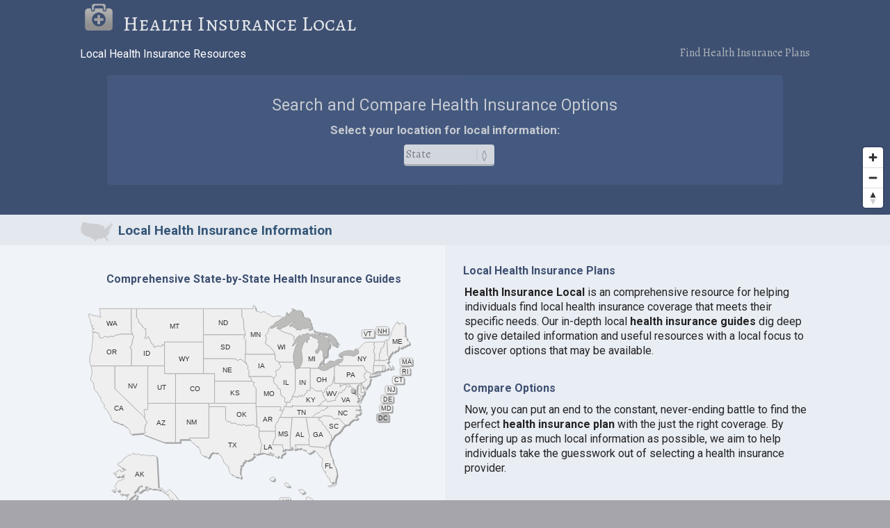

--- FILE ---
content_type: text/html; charset=UTF-8
request_url: https://www.healthinsurancelocal.com/
body_size: 33719
content:
<!DOCTYPE html>
<HTML lang="en">
<head>
	<title>Find Health Insurance Plans | Health Insurance Local</title>
	<link rel="canonical" href="/var/www/vhosts/loquol.com/healthinsurancelocal/" />
	<meta name="description" content="Find local health insurance plans, compare and save. Comprehensive local health insurance resources.">
	<link href="/css/map-style_home.css" media="all" rel="stylesheet" type="text/css" />
	<link href="https://www.healthinsurancelocal.com/css/healthinsurancelocal.css?v=1.3.7" media="all" rel="stylesheet" type="text/css" />
	<script src="https://ajax.googleapis.com/ajax/libs/jquery/1.9.1/jquery.min.js"></script>
	<meta name="robots" content="index,follow" />
	<meta name="viewport" content="width=device-width, initial-scale=1.0, user-scalable=yes" />
	<!--lil-->
	<script>
	  (function(i,s,o,g,r,a,m){i['GoogleAnalyticsObject']=r;i[r]=i[r]||function(){
	  (i[r].q=i[r].q||[]).push(arguments)},i[r].l=1*new Date();a=s.createElement(o),
	  m=s.getElementsByTagName(o)[0];a.async=1;a.src=g;m.parentNode.insertBefore(a,m)
	  })(window,document,'script','//www.google-analytics.com/analytics.js','ga');
	  ga('create', 'UA-61946565-1', 'auto');
	  ga('require', 'displayfeatures');
	  ga('send', 'pageview');
	</script>
	<meta property="og:locale" content="en_US" />
	<meta property="og:type" content="website" />
	<meta property="og:site_name" content="Health Insurance Local" />
	<meta property="og:title" content="Find Health Insurance Plans" />
	<meta property="og:description" content="Find local health insurance plans, compare and save. Comprehensive local health insurance resources." />
	<meta property="og:url" content="/var/www/vhosts/loquol.com/healthinsurancelocal/" />
	<meta property="og:image" content="https://www.healthinsurancelocal.com/i/health-insurance_500x1.jpg" />
<script src='https://api.mapbox.com/mapbox-gl-js/v1.8.0/mapbox-gl.js'></script>
<link href="/css/mapbox-gl.css" rel="stylesheet">
	</head>

<BODY id="homepage">
	
<DIV id="header-container">
<header>
	<DIV id="container">
		<div id="header-nav">
	      	<a href="/" title="Health Insurance Local" onclick="ga('send', 'event', 'Header', 'Site-Image', 'Home');"><img src="/i/health-insurance-local.png" title="Health Insurance Local" alt="Health Insurance Local"></a><a href="/" title="Health Insurance Local" onclick="ga('send', 'event', 'Header', 'Site-Title', 'Home');">Health Insurance Local</a>
	    </div>
	</DIV>
</header>

<DIV id="crumbs">
	<div id="crumbs-container">
		<div class="trail">
			<font class="w">Local Health Insurance Resources</font>
		</div>
		<div class="crumbs-right">
			Find Health Insurance Plans
		</div>
	</div>
</DIV>
</DIV>

<DIV id="body-container">
<div id="map" class="map-home" style="height:230px;"></div>

<DIV id="main">
<div id="content">
	<div id="container">
			<div id="htags" class="homepage">
				<div class="pad2tb">
				<h1>Search and Compare Health Insurance Options</h1>
				<h2>Select your location for local information:</h2>
    			<center>
	      		<div id="navigation" class="navigation-center homepage">
	      		<table class="nav"><tr>
	      		<td>
	      		<div id="state-wrap">
	      		<label>
    			<select id="state" name="state" class="location" />
    			<option value="" selected>State</option>
				<option value="/alabama/">Alabama</option>
				<option value="/alaska/">Alaska</option>
				<option value="/arizona/">Arizona</option>
				<option value="/arkansas/">Arkansas</option>
				<option value="/california/">California</option>
				<option value="/colorado/">Colorado</option>
				<option value="/connecticut/">Connecticut</option>
				<option value="/delaware/">Delaware</option>
				<option value="/florida/">Florida</option>
				<option value="/georgia/">Georgia</option>
				<option value="/hawaii/">Hawaii</option>
				<option value="/idaho/">Idaho</option>
				<option value="/illinois/">Illinois</option>
				<option value="/indiana/">Indiana</option>
				<option value="/iowa/">Iowa</option>
				<option value="/kansas/">Kansas</option>
				<option value="/kentucky/">Kentucky</option>
				<option value="/louisiana/">Louisiana</option>
				<option value="/maine/">Maine</option>
				<option value="/maryland/">Maryland</option>
				<option value="/massachusetts/">Massachusetts</option>
				<option value="/michigan/">Michigan</option>
				<option value="/minnesota/">Minnesota</option>
				<option value="/mississippi/">Mississippi</option>
				<option value="/missouri/">Missouri</option>
				<option value="/montana/">Montana</option>
				<option value="/nebraska/">Nebraska</option>
				<option value="/nevada/">Nevada</option>
				<option value="/new-hampshire/">New Hampshire</option>
				<option value="/new-jersey/">New Jersey</option>
				<option value="/new-mexico/">New Mexico</option>
				<option value="/new-york/">New York</option>
				<option value="/north-carolina/">North Carolina</option>
				<option value="/north-dakota/">North Dakota</option>
				<option value="/ohio/">Ohio</option>
				<option value="/oklahoma/">Oklahoma</option>
				<option value="/oregon/">Oregon</option>
				<option value="/pennsylvania/">Pennsylvania</option>
				<option value="/rhode-island/">Rhode Island</option>
				<option value="/south-carolina/">South Carolina</option>
				<option value="/south-dakota/">South Dakota</option>
				<option value="/tennessee/">Tennessee</option>
				<option value="/texas/">Texas</option>
				<option value="/utah/">Utah</option>
				<option value="/vermont/">Vermont</option>
				<option value="/virginia/">Virginia</option>
				<option value="/washington/">Washington</option>
				<option value="/west-virginia/">West Virginia</option>
				<option value="/wisconsin/">Wisconsin</option>
				<option value="/wyoming/">Wyoming</option>
    			</select>
    			</label>
    			</div>
    			</td>
				<td>
				<div id="cities"></div>
				</td>
    			<td>
    			<div id="goloc">
    			<a class="loc loc_home" href="" onclick="ga('send', 'event', 'Header', 'Navigate', 'LocationX');">Go</a>
    			</div>
    			</td>
    			</tr></table>
	      		</div>
    			</div>
			</div>
	</div>
</div>
</DIV>

<div id="section-head-container-g">
<div id="section-head-main">
<div class="istate2-home"><a href="/states/" title="State-by-State Health Insurance Guides"><img src="/istate/orig/united-states.png" class="istate2-home" title="State-by-State Health Insurance Guides" alt="Health Insurance in the United States"></a></div>
<h2>Local Health Insurance Information</h2>
</div>
</div>

<DIV id="other">
	<div id="container">
		<div id="stuff-container">

<div class="stuff1">
<DIV id="us-map">
<h4>Comprehensive State-by-State Health Insurance Guides</h4>

<span class="tip" id="tip"></span>
<div onselectstart="return false;" class="unselectable" >
  <div id="mapwrapper">
    <div id="map_base">
      <svg version="1.1" id="map_0" xmlns="http://www.w3.org/2000/svg" xmlns:xlink="http://www.w3.org/1999/xlink" x="0px" y="0px"
	 viewBox="0 0 540 360" xml:space="preserve">
        <g id="shadow">
          <path d="M505.9,49.7c-0.101,0.1-1.301,1.8-3.5,5c-2.301,3.199-3.301,4.899-3.301,5.1c-0.1,2.1-0.5,3.3-1,3.6
		c-0.6,0.2-0.899,0.801-0.8,1.9c0,0.6-0.3,1.1-0.899,1.4c-0.4,0.399-0.5,1.1-0.301,2.199c0.301,1.301,0.301,2,0,2.2
		c-0.5,0.3-0.8,0.601-0.8,0.8C495.2,72.6,494.9,73,494.4,73c-0.5,0.1-0.801,0.399-0.801,1c0.101,1.399-0.199,2.1-0.8,2
		c-0.5-0.101-0.7,0.6-0.7,1.8c0.101,0.6,0,1-0.399,1.1c-0.3,0-0.601-0.199-0.8-0.5c-0.4-0.5-0.801-0.5-1.4-0.199
		c-0.4,0.5-0.6,0.8-0.7,0.699c-0.7-0.6-1.2-0.8-1.399-0.5c-0.5,0.5-0.801,0.9-0.9,1c-0.4,0.101-0.6,0.301-0.3,0.7
		c0.3,0.5,0.2,1-0.101,1.3l-16.699,0.5H457c-0.9,0-2.6,1-4.8,2.801c-1.4,1.199-2.9,2.5-4.4,4.1c-0.3,0.3-0.5,0.8-0.6,1.3
		c-0.101,0.3-0.5,0.5-1.4,0.8c-0.899,0.2-1.399,0.601-1.5,1.2c-0.2,0.7-0.899,1.3-1.899,1.601c-0.5,0.199-0.801,0.1-0.7-0.301
		c0.1-0.5-0.101-0.8-0.5-0.8c-0.8-0.3-1.2-0.2-1.4,0.4c-0.2,0.7-0.899,1.1-1.7,1.2c-0.8,0.199-1,0.5-0.8,1.199
		c0.2,0.801,0.101,1.2-0.399,1.4c-1,0.3-1.601,0.2-1.801-0.2c-0.199-0.6-0.399-1-0.5-1c-0.3-0.1-0.699,0-1,0.2
		c-0.3,0.2-0.699,0.1-1.199-0.2c-0.9-0.5-1.7-0.7-2.5-0.5c-1.5,0.3-2.5,0.5-2.801,0.5c-1,0-2,0.101-2.899,0.5
		c-0.9,0.3-1.8,0.601-2.601,0.601c-0.699,0.1-1.6,0.5-2.699,1.199C417.8,98.7,416.8,99.2,416,99.2c-0.4,0-1.1,0.699-2.2,2.1
		c-1,1.4-1.399,2.1-1.2,2.4c0.7,0.699,1.2,1.199,1.5,1.3c1,0.399,2.7,0.2,4.7-0.9c0.601,1.101,0.8,2.101,0.8,2.7
		c0,0.9,0.101,1.6,0.2,2.1c-1.2-0.1-2.3,0-3.399,0.2c-1,0.2-2,0.2-3.101,0.101c-0.6-0.101-1.7,0.199-3.399,1
		c-1.7,0.899-2.601,1.5-2.801,1.899c-0.399,0.7-1.5,0.8-3.5,0.3c-2.3-0.699-4-0.699-5.199-0.1c-1.5,0.8-2.801,1.7-3.5,2.8
		c-0.801,0.9-1.5,1.601-2.301,1.9c-0.899,0.399-1.699,0.7-2.199,1c-1,0.399-1.5,0.8-1.5,1.2c-0.301,0.8-0.5,1.1-1,1
		c-1-0.301-1.5-0.4-1.9-0.301c-0.8,0.2-1.5,0.101-2.1-0.199c-0.5-0.301-0.801-0.2-1.101,0c0-1.2,0-2,0-2.5c0-0.9,0.7-1.4,2.101-1.5
		l0.6,0.3c0.6,0.2,1.2,0.2,2.1-0.101c0.301-0.1,0.5,0,0.9,0.2c0.3,0,0.6-0.399,0.9-1.3c0.199-0.2,0-0.6-0.4-0.9
		c-0.9-0.6-1.4-1-1.6-1.1c0.899-0.7,1.199-1.7,1.199-2.9c0-1.199,0.301-2.199,0.801-3c0.399-0.1,1-0.3,1.699-0.699
		c0.601-0.4,1.5-0.601,2.801-0.9c0.899-0.6,1.3-2.5,1.199-5.5c-0.199-3.9,0.2-6.4,1.2-7.7c0.4-0.5,1.101-1.3,2.101-2.2
		c0.699-1.199,0.899-2.8,0.5-4.8c-0.301-2.3-1.101-3.899-2.101-4.8c-1.3-1.1-1.2-1.6,0.4-1.6c0.2,0,0.5,0.199,1.1,0.699
		c0.601,0.5,1,1,1,1.301c0.2,1.199,0.8,1.8,1.8,2c0.9,0.199,1.301,0.699,1.2,1.5c-0.2,1.899-0.1,2.8,0.3,2.699
		c1.2-0.399,2.301-0.199,3.301,0.7c1.399,1.4,2.699,2,3.6,1.7c0.9-0.2,1.4-1.2,1.2-2.9c0-0.199-0.4-0.699-1.3-1.5
		c-0.4-0.5,0.199-0.699,1.699-0.699c0.301,0,0.5,0.399,0.801,0.899c0.199,0.5,0.5,0.5,0.699,0.3c0.601-0.6,0.5-1.1,0-1.5
		c-1.3-1.1-2.699-2.899-4-5.5c-1.5-2.8-2.5-4.5-3.3-5.1c-2-1.6-3.5-2.7-4.7-3.3c-1.5-0.9-3.199-1.3-5-1.4c-1,0-1.899-0.2-2.699-0.7
		c-0.601-0.5-1.5-0.699-2.9-0.5c-3.1,0.2-6.4-0.3-10.2-1.5c-1.2-0.3-1.899-0.399-2.2-0.3c-0.5,0.2-0.899,0.8-1,1.9
		c-2.5-0.8-3.5-1.8-2.699-3.101c0.399-0.6,0.699-1.1,0.699-1.3c0.2-0.5,0-0.899-0.699-1.1c-0.601-0.3-1.7,0-3.101,0.8
		c0.101-0.9,0-1.6-0.399-1.9c-0.301-0.3-0.5-0.899-0.5-1.5c0.199-0.5,0.399-1,0.5-1.3c0.199-0.7-0.101-1.5-0.801-2.7
		c-0.5-0.899-0.699-2-0.5-3.1c0.2-0.9-0.199-1.7-1.199-2.6c-1-0.801-1.301-1.601-1.101-2.601s0.101-1.8-0.399-2.399
		c-0.5-0.601-1.301-0.801-2.5-0.9H361.1c-2.8-0.5-4.5-2.1-5.199-4.7c-0.2-1.5-0.5-2.6-0.601-3.399
		c-0.399-1.301-0.899-2.301-1.5-3.101c-0.5-0.7-1.7-0.899-3.7-0.7c-2.199,0.2-3.5,0.2-3.899,0.101c-0.3-0.101-1.9-1-4.9-2.601
		c-1.7-1-2.6-0.899-2.899,0c-0.2,1,0.5,1.5,2,1.5c1.5,0.101,2.1,0.5,1.899,1.2c0,0.3-0.3,0.4-0.7,0.4
		c-0.5-0.101-0.8-0.101-1.199-0.101c-1.7,0-3.5,1.5-5.301,4.601c-0.699,1.399-1.3,2.2-1.5,2.399c-0.5,0.601-1,0.5-1.5-0.3
		c-0.399-0.7-0.5-1.5,0-2.2c0.301-0.6,0.2-1.199-0.5-1.699c-0.699-0.5-1.1-0.5-1.399,0c-0.101,0.199-0.3,1-0.601,2.399
		c-0.699,3-2,4.8-3.899,5.3c-1.601,0-2.601-0.3-3.101-0.8c-0.699-0.7-1.3-1.2-1.8-1.399c-0.6-0.101-1.5-0.2-2.7-0.101
		c-1,0.2-2,0-3-0.5c-0.699-0.2-1.5,0-2.5,0.601c-1.1,0.699-2,1.1-2.699,1c-1.4-0.101-2.5-0.5-3.5-1.101c-1.2-1-2.3-1.8-3.2-2.399
		c-0.3-0.101-1-0.301-2.1-0.7c-1.2-0.4-2-0.7-2.6-1.101c-0.2-0.199-0.6-0.6-1.1-1.3c-0.3-0.5-0.8-0.899-1.5-1
		c-1.7-0.6-3.4-0.5-5,0.3c-1.4,0.7-2.5,0.7-3.2,0.101c-0.8-0.7-1.9-1.101-3.3-1.2c-1.3-0.1-2-0.4-2.4-0.9
		c-0.6-1.1-1-2.399-1.1-3.799c0-1.5-0.6-3.101-2-5c-0.3-0.101-0.5,0-0.8,0.199c-0.2,0.1-0.6,0.1-1-0.1v5.1H32.6
		c0.1,1.6,0.6,2.6,1.5,2.9c0.4,0.199,0.4,0.5,0.2,1.199c-0.4,0.7-0.4,1.2-0.3,1.5c0.4,0.7,0.6,1.2,0.4,1.801
		c-0.1,0.199-0.3,0.5-0.5,0.699c-0.3,0.7,0,1.801,0.9,3.601c0.6,1.399,0.4,2.2-0.8,2.6c-0.4,0.101-0.9-0.399-1.1-1.7
		c-0.3-0.899-0.6-1-1-0.399c-0.5,0.7-0.9,0.899-1.1,0.5c-0.5-0.7-1-1.101-1.4-1.101c-3.6,0-7.1-0.8-10.4-2.5c-1.3-0.699-2-1-2.3-1
		C16.3,36.8,16,37.1,16,37.7c0,1.399,0.1,2.899,0.4,4.5c0.4,2,0.8,3.199,1.3,3.399c0.5,0.3,0.8,1,0.8,2.101
		c0.2,1.699,0.3,2.5,0.3,2.699c0.399,1,0.7,2.5,1.1,4.301c0.2,1,0.4,1.399,0.8,1.199c0.4-0.199,1-0.3,1.7-0.1
		c0.8,0.1,0.9,0.3,0.5,0.6c-0.3,0.2-0.8,0.5-1.4,0.9c-0.5,0.3-0.7,0.7-0.7,1.1c0.2,0.5,0.399,0.801,0.5,1.2c0.3,0.3,0.6,0.5,0.9,0.3
		c0.3-0.1,0.9,0,1.6,0.301c0.8,0.399,0.9,0.8,0.4,1.199c-0.4,0-0.9,0-1.3,0.2c-0.9,0.3-1.4,0.8-1.3,1.8v1.7c0.1,0.7,0.3,1,0.7,1.101
		c0.1,0,0.6-0.101,1.6-0.301c0.9-0.199,1.3-0.1,1.2,0.2c-0.2,0.3-0.7,0.601-1.7,0.8c-0.8,0.301-1.2,0.5-1.2,0.7
		c0.2,0.601,0.2,3.101,0.1,7.5c0,4.9-0.4,8-1,9.3c-0.3,0.5-0.3,1.2-0.2,2c0.1,0.5,0.2,1,0.2,1.5c-0.3,6-1,9.801-2.2,11.5
		c-1.1,1.7-1.6,5.301-1.7,10.801c-0.1,3.5,0.2,6,1.1,7.699c0.3,0.801,0.7,1.301,0.9,1.9c0.4,0.9,0.6,1.4,0.6,1.8
		c0.2,2.101,0.4,3.3,0.7,3.601c0.101,0.199,0.3,0.5,0.601,0.6c0.1,0.7,0,1.3-0.101,1.7c-0.3,0.399-0.399,0.8-0.3,1.3
		c0.3,2.3,0,4.7-0.8,7.3c-0.8,2.7-1.3,4.101-1.3,4.2c0.1,1.601,0.7,2.9,2,3.8c1.4,1,2,1.601,2.1,1.7c1.2,4,1.6,6.9,1.4,8.5
		c-0.2,1,0.1,2.3,0.9,3.7c0.2,0.5,1.4,1.7,3.4,3.4c1.8,1.6,2.7,2.8,2.7,3.5c0.1,1.399,0.5,2.399,1.3,3.199
		c0.3,0.301,0.9,0.7,1.8,1.101c1,0.5,1.2,1.2,0.7,2.399c-0.5,1.2-0.3,2.2,0.5,2.9c0.4,0.3,0.6,0.8,0.7,1.6c0,0.9,0.1,1.4,0.1,1.5
		c0,0.101,1,0.801,3,2.101c1.5,1,1.9,2.2,1.1,3.899c-0.6,1.301,0.2,2.9,2.4,4.801c2.9,2.5,4.6,5,5.1,7.699
		c0.1,0.4,0.5,0.801,1.3,1.101c0.7,0.399,1.2,1.3,1.5,2.7c0.2,1.399,0.5,2.699,0.9,3.899c0.8,2.4,1.9,3.7,3.2,4
		c4.9,1.4,8,2.5,9.5,3.5c0.9,0.7,3.1,1.3,6.6,1.9c0.6,0,0.9,0.5,1,1.399c0.1,0.7,0.5,1.2,1.4,1.3c1.3,0.2,2.9,1.2,4.8,3
		c2,1.9,2.9,3.4,3,4.7c0,1.5,0.3,2.601,0.8,3.601c0.7,1,1.5,1.5,2.5,1.3l18.7-1.7v2.4l32.6,12.3h25.4v-4.7h15.5
		c0.1,0.2,0.3,0.4,0.5,0.4c0.9,0.5,1.4,1,1.4,1.399c0.2,1.4,1.1,2.601,2.6,3.4c1.9,1.2,3.1,2.3,3.9,3.399c0.7,1.301,1.7,2,3,2.301
		c1.2,0.3,2.2,1,2.8,2c1.4,2.399,2.2,4.199,2.2,5.5c-0.1,1.399,0.2,2.5,0.7,3.399c1.3,2.101,2.5,3.4,3.4,3.601
		c1.1,0.399,1.6,0.6,1.6,0.7c0.5,0.6,1,0.899,1.8,0.899c1.1,0,1.8,0.2,2.2,0.3c0.4,0.101,0.8,0.7,1.3,1.601c0.2,0.7,0.9,0.8,1.9,0.3
		c1.1-0.4,1.9-1.8,2.8-4c0.9-2.1,1.9-3.5,3.2-4s2.7-0.5,3.9,0c1.3,0.7,2.7,0.7,4,0.2c0.8-0.2,1.3-0.2,1.7,0.3c0.8,1.1,1.7,2,2.7,2.7
		c1.1,0.8,2,1.8,2.6,3.1c0.4,0.7,0.8,1.7,1.4,3c1.3,1.9,2,3.7,2,5.2c0,1,0.5,1.6,1.4,2c0.5,0.2,0.9,0.5,1.1,1
		c0.3,0.6,0.9,1.2,1.8,1.6c0.2,0.101,0.5,0.5,0.7,1.101c0.3,0.7,1,1.3,2,1.7c0.6,0.3,0.9,0.6,1,1.199c0,0.2,0,0.7-0.1,1.601
		c-0.1,1,0.1,1.8,0.5,2.3c0.5,0.6,0.6,1.2,0.6,1.8c0,0.7,0.5,2,1.4,3.9c0.7,1.399,1.6,2.2,2.5,2.2c1.2,0,2.5,0.6,3.7,1.699
		c0,0.101,0.2,0.2,0.3,0.301c1.1,1.1,2.6,1.699,4.3,1.699c1.8,0.101,3.2,0.4,3.9,1c0.2,0.101,0.4,0.4,0.6,0.801
		c0.1,0.199,0.3,0.199,0.8,0.1c1-0.4,1.5-0.6,1.6-0.8c0.2-0.2,0-0.7-0.2-1.4c0.2-0.2,0.4-0.399,0.5-0.7c0-0.1,0-0.1,0-0.3
		c0-0.3-0.3-0.8-0.9-1.1c-0.7-0.601-1.1-1.5-1.1-2.7c0.1-1.8,0.1-3.2,0-4.3c-0.2-1.9,0.1-3.5,0.9-4.7c0.5-1,0.5-1.9,0-2.8
		c0-0.2-0.3-0.5-0.9-1c-0.2-0.3,0-0.4,0.5-0.2c1.3,0.3,2.2,0.1,2.7-0.6c0.6-0.7,1-1.9,1.4-3.7c0.4-1.101,0.9-1.7,1.6-1.5
		c0.5,0.1,0.9,0,1.2-0.3c0.2-0.2,0.2-0.7,0.2-1.2c-0.2-0.7-0.2-1.101-0.2-1.2c0-0.3,0.1-0.4,0.5-0.3c1.7,0.5,2.7,0.899,3.2,1
		c0.8,0,1.6-0.2,2.5-0.8c0.9-0.7,2.1-1.2,3.8-1.7c1-0.3,1.8-0.9,2.1-1.9c0.5-1.3,1.5-2.3,3.1-2.8c0.9-0.3,1.1-0.8,0.6-1.3
		c-0.3-0.2-0.7-0.4-1.5-0.5c-0.4-0.2-0.6-0.5-0.6-1.2c-0.1-1.2,0.1-1.6,0.6-1.3c1.2,0.8,2.2,1.1,3,1c0.2-0.101,0.5,0.1,1,0.5
		c0.3,0.399,1,0.3,1.8-0.2c0.7-0.5,1.4-0.8,2.2-1c0.5-0.1,1.2-0.3,2.1-0.4c3.7-0.8,5.9-0.899,6.6-0.399c1.3,0.8,3,1.3,5.2,1.3
		c0.5,0.1,1.3,0.1,2.3,0.1c1,0.101,1.8,0.601,2.5,1.4c0.6,0.6,1.2,0.5,1.7-0.2c0.601-0.6,0.4-1.1-0.4-1.399
		c-1.4-0.4-2.3-0.9-2.8-1.2c-0.6-0.601-0.3-1,0.8-1.2c0.4-0.2,0.7,0,0.8,0.3c0.2,0.5,0.5,0.7,0.9,0.8c0.5,0.101,1,0.301,1.5,0.7
		c0.5,0.5,1.2,0.7,2,0.9c0.9,0.1,1.2,0.6,1,1.5c-0.3,1,0.2,1.7,1.301,2c1.399,0.5,2.399,1,3,1.6c0.6,0.7,1.199,0.5,1.699-0.5
		c0.5-1.3,1-1.8,1.5-1.8c0.301,0.2,1.101,1,2.2,2.7c1,1,1.8-0.2,2.3-3.7c0.2-1,1.2-1.7,2.9-2.2c1.6-0.5,2.4-1.8,2.3-4
		c-0.1-0.3-0.2-0.6-0.399-0.8c-0.301-0.2-0.5-0.101-0.5,0.1c-0.801,1.4-1.601,1.7-2.601,1.2c-0.5-0.3-0.7-0.6-0.6-1
		c0.2-0.5,1-1,2.399-1.4c0.7,0.101,1.2-0.199,1.4-0.8c0.3-0.7,0.6-0.899,1.1-0.7c0.7,0.2,1.301,0.301,1.801,0.101
		c0.3-0.2,0.699,0,1.199,0.3c0.5,0.4,1.301,0.4,2.2-0.1c1-0.4,1.8-0.4,2.7,0.199c1.6-0.399,2.4-0.699,2.4-1
		c-0.301-0.6-0.4-1.1-0.301-1.5c0.101-1.5,0.5-1.899,1.101-1.3c0.6,0.5,1,1.4,1.399,2.7c0.301,1.3,0.801,1.9,1.5,1.6
		c0.301-0.199,1-0.5,1.9-0.8c1.3,0.101,2.1-0.2,2.6-0.899c0.301-0.5,1-0.5,2-0.2c1,0.399,2.301,0.2,3.801-0.5
		c1.199-0.5,1.699-0.5,1.8-0.2c0.1,0.3-0.101,0.7-0.3,1.4c0.199,0.5,1.899,1,5,1.6c1,0.1,1.6,0.3,1.899,0.4
		c0.4,0.3,0.601,0.699,0.3,1.3c-0.1,0.6,0.2,1,0.801,1.2c0.699,0.3,1.199,0.5,1.199,1c0,1.3,1,1.8,3,1.399
		c0.801-0.1,1.601-0.6,2.5-1.399c0.7-0.601,1.601-0.9,2.7-1c0.601,0,0.8-0.3,0.601-1c-0.101-0.7,0.1-1.101,0.699-1.301
		c0.801-0.199,1.601,0,2.7,0.9c0.5,0.4,1.3,1.2,2.101,2.101c1.5,1.3,2.199,2.399,2.199,3.1c0,0.5,0.5,1,1.4,1.5s1.4,0.9,1.6,1.3
		c0.2,0.3,0.301,0.601,0.4,1c0.3,0.7,0.8,1.101,1.6,1.2c0.801,0,1.4,0.7,1.801,2.3c0.5,1.7,0.5,3.2-0.101,4.4
		c-0.2,0.3-0.399,0.8-0.399,1.7c0,1.3-0.101,2.3-0.2,2.699c-0.3,1.9-0.3,3.101,0.1,3.601c0.101,0.2,0.4,0.399,0.8,0.6
		c2,5.8,3.301,8.4,4,7.9c0.2-0.2,0.301-0.5,0.5-1.101c0.301-0.399,0.5-0.1,0.801,0.601c0,0,0,0.2-0.101,0.6
		c-0.2,0.5-0.3,1-0.399,1.5c0,0.9,0.399,1.7,1.399,2.4c1,0.8,1.601,1.899,1.8,3.2c0,0.6,0.301,1.1,0.601,1.399
		c0.2,0.2,0.7,0.601,1.2,0.8c1.699,0.9,2.5,1.9,2.199,3.101c-0.199,1.5,0.301,2.8,1.5,4c0.101,0.1,0.2,0.2,0.301,0.3
		c0.5,0.3,1,0.4,1.699,0.1c0.301-0.1,0.7-0.199,1-0.5c1.2-0.699,2-0.8,2.7-0.1c0.2,0.2,0.2,0.5,0,1c-0.1,0.2-0.2,0.4-0.399,0.6
		c-0.601,1-1.7,1.801-3.101,2.5c-1.7,0.9-2.899,1.4-3.399,1.4c-1.9,0.2-3,0.5-3.4,0.6c-0.4,0.2-0.2,0.301,0.6,0.301
		c2.301-0.2,4.601-0.801,6.9-1.9c2.1-1,3.4-2.1,3.9-3.4c0.199-0.199,0.199-0.5,0.199-0.699l0.801-5.4c0.199-0.8,0.5-1.8,0.899-2.9
		c0.5-1.199,0.8-2.1,0.8-2.5c0.301-1.1,0.301-2.5,0.101-3.899c-0.4-2-0.8-3.8-1.101-5.5c-0.3-2.3-1.3-5-3.199-8
		c-1.601-2.7-2.301-5.5-2.301-8.601c0-0.6-0.3-1.6-1.1-2.8c-0.9-1.3-1.4-2.5-1.6-3.3c-0.801-2.7-1.601-5.1-2.101-7.3
		c-0.899-3.7-1.2-6.601-0.899-8.9c0.1-0.6,0.199-1,0.399-1.5c0.2-0.8,0.5-1.5,1-2.2c0.3-0.5,0.5-1.399,0.601-2.6
		c0.199-0.9,0.5-1.7,1.1-2.2c0.9-0.8,1.4-1.3,1.4-1.4c1.399-1.399,2.199-2.699,2.8-4.1c0.6-1.4,1.7-2.6,3.399-3.4
		c2.301-1.3,4.2-2.6,5.5-3.8c2-1.899,3.5-3.899,4.5-5.899c0.7-1.601,2.301-3.4,4.801-5.101c0.5-0.5,1.699-0.7,3.3-0.7
		c1.399,0,2.399-0.399,2.7-1.199c1-2.101,2-3.5,3-4.101c1.5-0.899,2.5-1.699,3-2.5c0.5-0.5,1.699-0.699,3.899-0.399
		c2,0.3,3.3-0.4,3.9-2c0.2-0.5,0.2-1,0.2-1.5c0-0.601-0.4-0.8-1-0.5c-1.5,0.8-2.5,1-3,0.7c-0.4-0.301-0.4-0.601,0-0.801
		c1.199-0.699,1.899-1.199,2-1.6c0.199-0.3,0-0.9-0.5-1.9c-0.2-0.5,0-0.699,0.8-0.399c1,0.2,1.899,0.3,2.899,0.1
		c1.2-0.2,2-0.899,2.5-1.899c1-2.101,1.301-3.4,1-4.2c-0.199-0.7-0.8-0.4-1.699,1c-0.5,0.6-0.7,0.7-0.801,0.2
		c0-0.101,0.101-0.601,0.2-1.301c0.101-0.399-0.399-0.699-1.6-0.699c-0.8,0-1.601,0.199-2.2,0.3c-0.9,0.2-1.6,0.399-1.9,0.2
		c-0.3-0.2-0.199-0.5,0.301-1.101c0.399-0.3,0.899-0.5,1.399-0.399c0.3,0,1.101,0.199,2.3,0.3c0.5,0,1.101-0.101,1.5-0.5
		c0.4-0.3,0.801-0.3,1.301-0.101c1.5,0.101,1.699-0.399,0.699-1.3c-1.399-1.1-1.8-2.2-1.199-3.6c0-0.101,0-0.4,0.1-0.5
		c0.1-1.3-0.7-2.8-2.6-4.5c-1.5-1.5-2.101-2.4-1.801-2.8c0.101-0.2,0.7-0.7,1.5-1.2c0.5-0.3,0.801-0.5,0.9-0.9
		c0.4-0.7,0-1.6-1.1-2.5c-0.301-0.2-0.301-0.6,0-1c0.5-0.399,0.6-0.899,0.5-1.399c-0.2-0.5-0.601-1-1.101-1.2
		c-0.8-0.4-1.399-0.9-1.8-1.4c-0.6-0.899-1.4-1.399-2.2-1.6c-0.7-0.101-1.2-0.601-1.7-1.601c0.2,0.101,0.801,0.301,2,0.601
		c0.9,0.2,1.801,0.8,2.4,1.5s0.9,1,1.1,1.2c0.4,0.3,0.5,0,0.4-0.801c-0.4-0.699-0.7-1.3-0.9-1.899c-0.5-1-0.6-1.9-0.199-2.8
		c0.1-0.5,0-1-0.5-1.7c-0.301-0.5-0.301-1.3,0.399-2.3c0.101-0.301,0.3-0.7,0.3-1.2c0-0.101-0.1-0.9-0.199-2
		c0-0.3,0.199-0.8,0.5-1.4c0.5-0.7,0.8-1.3,0.899-1.6c0.3-0.8,0.8-1.3,1.8-1.5c0.801-0.2,1.101,0.1,0.7,1
		c-0.7,0.7-1.3,1.5-1.899,2.3c-0.4,0.7-0.301,1.2,0.199,1.7s0.5,1,0.301,1.5c-0.801,1.8-1,3-0.5,3.5c0.399,0.399,0.199,1-0.5,2
		c-0.5,0.6-0.301,1.399,0.6,2.1c0.5,0.5,1.3,1,2.3,1.601c1.101,0.8,1.8,1.6,1.7,2.199c-0.1,0.4,0.2,0.601,0.7,0.801
		c-0.2,1.199-0.7,1.899-1.601,2.3c-0.6,0.2-0.899,1.5-0.8,3.899c0,1.2-0.2,2.101-0.8,2.801c-0.4,0.399-0.4,0.8-0.2,0.899
		c0.101,0.3,0.601,0.2,1.101-0.2c0.5-0.3,0.699-0.899,0.699-1.899c0.2-1.2,0.601-2.3,1.301-3.101c0.399-0.5,1.399-2.399,3-5.899
		c1-1.101,1.699-2,2.199-2.8c0.4-0.7,0.601-1.301,0.601-1.9c0-0.2,0-0.4-0.101-0.6c-0.1-0.601,0-1.301,0.2-2.4
		c0.101-0.5-0.399-1.3-1.5-2.2c-1-0.899-1.399-1.6-1.399-2.399c0.199-1.2,0.199-2.2,0.1-2.9c0.1,0.1,0.2,0.1,0.4,0.2
		c0.399,0,0.6,0.2,0.8,0.5c0.1,0,0.2,0.2,0.399,0.5c0.101,0.399,0.301,0.6,0.301,0.7c0.1,0.199,0.5,0.3,1.199,0.699
		c0.5,0.2,0.5,0.601,0.301,1.2c-0.2,0.601-0.101,1.101,0.199,1.4c0.4,0.399,0.7,0.2,1-0.601c0.301-1.1,0.7-1.899,1.301-2.399
		c0.8-0.7,1.3-1.3,1.5-1.9c0.5-0.899,1.1-1.6,2-2.5c0.8-0.6,1.199-1.399,1.3-2.399c0.399-3.5,0.899-5.801,1.8-7
		c0.3-0.5,0.4-0.7,0.4-0.7c0-0.101-0.101-0.5-0.5-1c0,0-0.7,0-2-0.101c-0.7,0-0.5-0.699,0.8-1.899c0.5,0.399,1.2,0.399,2.2,0
		c1-0.3,1.899-0.4,2.5-0.101c0.5,0.2,1,0.101,1.3-0.3c0.399-0.5,0.899-0.6,1.3-0.6c0.8,0.1,1.4,0,2-0.5c0.8-0.5,1.5-0.8,2.3-0.9
		c0.8,0,1.601-0.2,2.5-0.6c0.5-0.2,1-0.5,1.601-0.9c1-0.399,1.5-0.7,1.5-0.899c-0.101-0.101-0.601,0-1.601,0.6
		c-0.5,0.2-0.7,0.3-0.899,0.2c0-0.2,0.199-0.4,0.5-0.601c0.899-0.399,1.199-0.8,0.899-0.899c-0.399,0-1.1,0.2-2.3,0.8
		c-0.4,0.2-0.6,0.3-0.7,0.4c-0.399,0.1-1,0.1-1.7,0c-0.5-0.101-1,0-1.5,0.3c-0.5,0.2-1.1,0.3-1.699,0.2
		c-1.101-0.2-2.101-0.101-2.801,0.3c-1.5,0.7-2.199,1-2.5,1c-0.199,0,0.2-0.5,1.301-1.5c0.199-0.101,2.399-1.4,6.5-3.8
		c0.199-0.101,3.199-0.301,9-0.801c1.5-0.3,2.5-0.5,3.199-0.899c0.5-0.301,0.801-0.9,0.801-1.801c0-1.1,0.199-1.699,0.5-2.199l0,0
		c0.399-0.4,0.5-0.101,0.5,0.899L487.3,126c0.2,0.6,0.5,0.7,0.8,0.3c0.801-0.5,1.301-0.9,1.801-1c0.699-0.1,1.199-0.4,1.5-0.8
		c0.3-0.601,0.699-1,1.399-1.3c0.601-0.4,0.8-0.101,0.601,0.6c-0.301,1.1-0.301,1.8,0,2.1c0.399,0.4,0.699,0.301,1.1-0.199
		c0.5-0.801,1.1-1.2,1.8-1.301c0.101,0,0.601,0,1.7,0c0.7,0,1.1-0.1,1.3-0.3c0.601-0.8,0.601-1.899,0.101-3.3s-1-1.7-1.301-1.1
		c-0.1,0.199,0.101,0.699,0.5,1.5c0.4,0.6,0.301,1.1-0.199,1.5c-0.801,0.5-1.301,0.6-1.601,0.6c-0.399,0-0.8-0.2-1.399-0.8
		c-1.601-1.4-2.4-2.4-2.2-3.2c0.2-0.6-0.601-1.6-2.5-3.1c-0.8-0.601-0.9-1-0.601-1.101c0.801-0.399,1.2-0.899,1.301-1.399
		c0.1-0.5,0.699-0.9,1.899-1.101c0.601-0.2,0.5-0.399-0.5-0.8c-0.399-0.1-0.8-0.6-1-1.4c-0.1-0.3-0.1-0.699,0-1.1
		c0-0.7,0.3-1.5,0.8-2.3c0.7-0.7,1.101-1.4,1.2-2.3c0-0.801,0.3-1.301,1-1.5c0.5-0.301,0.8-0.7,0.8-1.101c-0.1-0.7,0-1,0-1
		c0.4-0.6,0.9-0.899,1.5-1.1c0.5-0.101,0.801-0.4,0.801-1c0.1-0.9,0.5-1.4,1-1.601c0.5-0.199,0.8-0.199,0.899,0.2
		c0.101,0.601,0.3,1,0.601,1.3c0.199,0.4,0.5,0.301,0.8-0.3c0.3-0.8,0.8-1.399,1.399-1.7c0.801-0.5,1.301-1,1.7-1.6
		c0.101-0.2,0.4-0.2,0.8,0.2c0.5,0.399,0.801,0.399,1-0.101c0.101-0.199,0.5-0.5,1-1.1c0.301-0.4,0.601-1.1,0.7-1.9
		c0.101-0.5,0.2-0.8,0.5-1.1c0.2-0.2,0.3-0.9,0.3-1.9c0-0.399,0.2-0.5,0.5-0.399c0.4,0.1,0.5,0.399,0.301,0.899
		c-0.101,0.5,0,0.801,0.399,1c0.4,0.2,0.601,0.5,0.601,0.601c-0.2,0.899,0,1.2,0.399,1.3c0.5,0.1,0.8-0.2,1-0.9
		c0.5-1.199,0.8-1.5,1-1.199c0.3,0.699,0.601,0.899,0.8,0.899c0.801-0.2,1.2-0.899,1-2.399c0-0.7,0.5-0.301,1.7,1
		c0.5,0.6,0.9,0,1.3-1.801c0.101-0.399,0.301-0.5,0.801-0.3c0.5,0.101,1,0.3,1.1,0.2c0.6-0.2,1.1-0.6,1.6-1.2
		c0.5-0.5,1-0.7,1.601-0.7c0.899,0.2,1.7-0.199,2.399-1c0.601-1,0.801-1.899,0.301-2.8c-1-2.2-1.801-3-2.2-2.5
		c-0.601,0.5-1.2,0.101-1.9-1.1c-0.3-0.4-0.2-0.9,0.101-1.101c0.399-0.3,0.399-0.699,0-1.1c-0.301-0.4-0.101-0.9,0.3-1.5
		c0.399-0.4,0-0.7-1.101-0.9c-0.3-0.1-0.699-0.3-1-0.699c-0.199-0.2-0.6-0.301-1.199-0.301c-0.301,0-0.4-0.199-0.4-0.5
		c-0.1-0.5,0.2-0.899,0.7-1.5c0.5-0.5,0.6-0.899,0.2-1.3c-0.4-0.399-0.5-0.899-0.4-1.3v-13.4c0-0.5-0.7-1.5-2.2-2.8
		c-1.5-1.5-2.399-2-2.8-1.399c-0.6,0.899-1.2,1.399-1.7,1.399c-0.899,0-1.5,0.101-2,0.5c-0.8,0.5-1.399,0.5-1.899,0
		c-0.601-0.6-0.801-1.399-0.7-2.399c0.1-0.5-0.101-0.801-0.601-1.101C506.3,49.399,506,49.399,505.9,49.7z M392.4,70.1
		c0.5-0.3,1-0.3,1.399,0c0.101,0.101,0.4,0.5,0.7,0.9c0.2,0.2,0.8,0.399,1.7,0.399c0.7,0.2,0.7,0.7,0.2,1.7c-1,1.4-1.601,2.2-2,2.3
		c-0.301,0.2-0.801,0-1.601-0.5c-0.7-0.5-1.3-1-1.899-1.399c-1.101-0.8-2.301-1.3-3.301-1.4c-2.199-0.2-3.5-0.5-4.3-0.899
		c-0.7-0.301-1.399-0.601-2.399-0.601c0.5,0,0.699-0.2,0.699-0.899c0.101-0.4,0-0.801-0.199-1.101c0,0,0.5,0,1.199-0.2
		c1,0,1.9,0.301,2.7,0.801c0.5,0.3,0.8,0.5,1.101,0.6c0.5,0.1,1,0.1,1.699,0.1c0.801,0,1.7,0.101,2.5,0.5
		C391.1,70.6,391.7,70.6,392.4,70.1z"/>
          <path d="M492.1,60.2c0-1.801-1-2.7-2.699-2.7H474.8c-1.8,0-2.7,0.899-2.7,2.7v7.199c0,1.801,0.9,2.7,2.7,2.7H489.4
		c1.699,0,2.699-0.899,2.699-2.7V60.2z"/>
          <path d="M530.1,116.7V110c0-1.8-0.8-2.7-2.6-2.7h-14.7c-1.899,0-2.7,0.9-2.7,2.7v6.7c0,1.899,0.801,2.699,2.7,2.699h14.7
		C529.3,119.399,530.1,118.6,530.1,116.7z"/>
          <path d="M513.1,121.8c-1.8,0-2.699,0.9-2.699,2.8v6.7c0,0.7,0.1,1.3,0.399,1.7c0.4,0.7,1.101,1,2.3,1h10.8c1.001,0,1.801-0.3,2.2-1
		c0.301-0.4,0.4-1,0.4-1.7v-6.7c0-1.899-0.9-2.8-2.601-2.8H513.1z"/>
          <path d="M500.9,136.3c-1.801,0-2.801,0.9-2.801,2.8v6.7c0,1.8,1,2.7,2.801,2.7h13c1.8,0,2.699-0.9,2.699-2.7v-6.7
		c0-1.899-0.899-2.8-2.699-2.8H500.9z"/>
          <path d="M501.6,151.6h-12.3c-1.8,0-2.7,0.801-2.7,2.601v6.8c0,1.8,0.9,2.7,2.7,2.7h12.3c1.801,0,2.7-0.9,2.7-2.7v-6.8
		C504.3,152.4,503.4,151.6,501.6,151.6z"/>
          <path d="M499.7,169c0-1.8-0.9-2.7-2.7-2.7h-14.3c-1.8,0-2.7,0.9-2.7,2.7v6.7c0,1.899,0.9,2.7,2.7,2.7H497c1.8,0,2.7-0.801,2.7-2.7
		V169z"/>
          <path d="M497.9,190.8v-7.1c0-1.9-0.801-2.8-2.601-2.8h-14.6c-1.8,0-2.7,0.899-2.7,2.8v7.1c0,1.9,0.9,2.8,2.7,2.8h14.6
		C497.1,193.6,497.9,192.7,497.9,190.8z"/>
          <path d="M469.6,72.2V65c0-1.8-0.8-2.601-2.6-2.7c-0.1,0-0.1,0-0.1,0h-14.5c-1.801,0-2.801,0.9-2.801,2.7v7.2
		c0,1.8,1,2.699,2.801,2.699h14.5C468.7,74.899,469.6,74,469.6,72.2z"/>
          <path d="M371.2,343.6c1.2-0.399,2.6-0.899,4.399-1.5c1-0.399,1.601-1,1.7-1.5c0.101-0.5-0.399-1-1.2-1.5c-1-0.5-1.699-1.199-2-2
		c-0.199-1.1-0.399-1.899-0.699-2.5c-0.801-2.399-4.101-4.5-9.801-6.5c-1.199-0.399-1.8,0-2.1,1.301c-0.1,0.8-0.2,1.8-0.4,3
		c-1.5,2.199-1.699,4-0.8,5.5c1,1.8,1.2,3.399,0.601,4.8c-1.101,2.8-0.5,4.6,1.699,5.399c2.2,0.7,3.7,0.301,4.5-1.399
		C367.7,345.4,369.1,344.4,371.2,343.6z"/>
          <path d="M355.9,316.9c-1-0.7-1.801-0.9-2.4-0.601c-0.6,0.2-1.1,0.2-1.9-0.1c-0.6-0.2-1.1-0.2-1.3-0.101c-0.5,0.4-0.7,0.9-0.6,1.5
		c0.1,0.7,0.6,1.301,1.399,1.601c0.601,0.3,1,0.899,1.4,1.7c0.4,0.899,0.9,1.6,1.3,2c0.8,0.399,2.3,0.1,4.101-1
		c2-1.2,2.399-2.101,1.199-2.801C357.6,318.1,356.6,317.4,355.9,316.9z"/>
          <path d="M333.1,308c-0.5-0.6-1.1-1.2-1.699-1.7c-0.801-0.7-1.5-0.899-2.301-0.8c-0.5,0-1,0.2-1.5,0.6c-0.6,0.601-0.899,1-0.899,1.2
		c0.1,0.8,1,2.2,2.899,4.2c0.801,0.5,1.7,0.7,2.7,0.6c0.601,0,1.5-0.1,2.601-0.3c0.899-0.1,1.1-0.3,0.899-1
		c-0.2-0.6-0.7-1.1-1.399-1.6C334,308.9,333.6,308.5,333.1,308z"/>
          <path d="M336.3,339.1V331.9c0-1.801-0.899-2.7-2.7-2.7H322c-1.8,0-2.7,0.899-2.7,2.7v7.199c0,1.801,0.9,2.7,2.7,2.7h11.6
		C335.4,341.8,336.3,340.9,336.3,339.1z"/>
          <path d="M114.2,262.5c-1.2,0.5-2,0.6-2.6,0.2c-0.8-0.5-1.8-0.7-3.1-0.5c-1.7,0.1-2.9-0.2-3.5-0.8c-0.6-0.601-2-0.5-4.3,0.1
		c-1.3,0.3-2.2,0.3-2.8,0.1c-0.6-0.5-1.2-0.899-1.9-1.3c-1.3-0.6-2.3-0.7-2.8-0.2c-0.7,0.601-1.4,0.7-2.3,0.4
		c-0.5-0.5-0.9-0.8-1.1-0.9c-0.2-0.1-0.7,0.101-1.5,0.9l-0.5,0.5c0-0.2,0.2-0.3,0.2-0.5c0.3-0.8,0.2-1.3-0.5-1.5
		c-0.5-0.3-0.9-0.5-1.2-0.5c-0.4,0-1.1,0.7-2.3,2c-0.6,0.6-1.2,1-2,0.9c-1-0.101-2,0.1-3,0.5c-1,0.399-1.6,0.899-2,1.699
		c-0.4,0.601-1.4,1.101-3.1,1.7c-1.4,0.4-2.1,1-2,1.7c0,0.9-0.4,1.6-1.4,2c-0.7,0.5-1.2,0.8-1.4,1.3c-0.1,0.2-0.1,0.7-0.2,1.2
		c-0.3,0.8-2,1.6-5.4,2.2c-0.8,0.2-1.1,0.5-1,0.8c0.3,0.4,0.2,0.7-0.1,1c-0.6,0.5-1,0.9-1.1,1c-0.2,0.3,0.1,0.5,0.7,0.5
		s0.9,0.1,1,0.4c0.2,0.399,0.5,0.8,1.1,1c0.9,0.399,1.5,0.899,1.8,1.3c0.1,0.399,0.7,0.7,1.7,1c0.1,0.1,0.2,0.399,0.1,1
		c0,0.5,0.4,0.8,1.2,0.8c0.4,0,1.1,0,2.1-0.3c0.6-0.2,1,0,1,0.3c0,0.2-0.1,0.6-0.4,1.2c-0.1,0.3,0.1,0.399,0.7,0.5
		c0.4,0,1.2,0,2.2,0.1c0.8,0.2,0.9,0.5,0.4,1.101c-0.4,0.5-0.8,0.6-0.9,0.399c-0.5-0.5-0.9-0.8-1.1-0.8c-0.3-0.1-0.7-0.1-1.3,0
		c-0.2,0-0.4-0.3-0.6-0.9c-0.3-0.6-0.6-0.8-1.1-0.399c-0.4,0.2-0.4,0.6,0.1,1.1c0.3,0.3,1,0.7,2.2,1.2c0.6,0.2,0.5,0.4-0.3,0.6
		c-0.4,0.101-1.3,0.4-2.5,1c-0.7,0.4-1.5,0.4-2.4,0.101c-0.4-0.2-0.6-0.9-0.5-1.9c0-0.8-0.5-0.8-1.8-0.399
		c-1.4,0.399-2.4,0.8-2.8,0.899c-0.6,0.2-0.8,0.601-0.4,1.101s0.3,0.8-0.3,0.899c-0.2,0.101-0.9,0.101-2.1,0.101
		c-0.5,0-0.8,0.3-1.1,0.8c-0.4,0.5-0.7,0.7-1,0.7c-1-0.101-1.5,0.1-1.7,0.6c-0.3,0.4-0.2,0.6,0.3,0.5c0.4,0,0.8,0.1,1.4,0.5
		c0.4,0.2,0.9,0.2,1.5,0c0.5-0.2,0.9-0.1,1.2,0.1c0.3,0.301,0.3,0.601-0.1,0.9c-0.5,0.3-0.9,0.6-1.3,1c-0.2,0.2,0,0.7,0.5,1.5
		c1.2,1.5,2.3,2,3.5,1.4c1.8-1,3.1-1.301,3.7-0.9c0.3,0.2,0.5,0.6,0.9,1c0.2,0.3,0.5,0.2,0.9-0.3c0.7-0.7,1.1-1.2,1.3-1.4
		c0.4-0.399,0.9-0.7,1.4-0.8c0.4-0.1,0.9-0.5,1.3-0.9c0.3-0.199,0.6,0.101,0.8,1.101c0.2,0.8,0,1.2-0.6,1.2
		c-0.5,0.1-0.6,0.399-0.2,1.1c0.6,1,0.6,2-0.1,3c-0.6,0.9-1.2,1.2-2.1,1.1c-0.6,0-1.2,0.101-1.6,0.4c-0.4,0.2-0.9,0.6-1.4,1.4
		c-0.3,0.399-0.8,0.5-1.5,0.1c-0.8-0.5-1.5-0.5-2-0.3c-0.5,0.3-0.8,0.8-1,1.6c-0.2,0.8-0.7,1.601-1.6,2.2c-0.7,0.5-1.1,0.9-1.1,1.2
		c-0.1,0.2-0.1,0.5,0,0.899c-0.2,0.801-0.4,1.2-0.9,1.4c-0.1,0.2-0.5,0.4-0.8,0.5c-0.6,0.6-0.8,1-0.7,1.4c0,0.199,0.4,0.6,1,1
		c1.6,1,2.1,1.899,1.4,2.699c-0.6,0.601-0.9,1-0.8,1.301c0,0.3,0.7,0.8,1.7,1.3c0.3,0.2,0.7,0.8,1,1.6c0.2,0.601,0.7,0.601,1.7,0.2
		c0.5-0.2,1-0.9,1.6-2c0.4-0.8,0.9-0.9,1.3-0.3c0.4,0.7,0.7,1.3,1,2c0.5,1,0.5,1.7,0.2,1.899c-0.3,0.301-0.6,0.601-0.6,0.9
		c-0.1,0.4,0,0.6,0.2,0.8c0.6,0.3,0.6,1-0.2,2.101c-0.4,0.699-0.1,0.8,0.8,0.5c0.1-0.101,0.7-0.601,2-1.601c0.7-0.6,1.2-0.6,1.7-0.1
		c0.5,0.8,1,1,1.5,0.8c0.4-0.2,0.8,0.1,1.1,1.1c0.4,0.801,0.8,1,1.2,0.601c0.3-0.4,0.3-1-0.2-1.601c-0.3-0.5-0.2-0.899,0.3-0.899
		c0.6,0.1,0.9,0.3,1.1,0.7c0.2,0.5,0.9,0.5,2.2-0.301c1.1-0.699,1.6-0.6,1.5,0.101c0,0.5-0.2,1-0.7,1.399
		c-0.5,0.4-0.8,0.801-0.9,0.9c-0.3,0.6-0.3,1.4-0.1,2.4c0.2,0.699-0.4,1.5-1.5,2.199c-1,0.5-1.5,1.101-1.5,1.7
		c0,0.601-0.4,1.101-1,1.601c-0.7,0.5-1.3,0.699-1.6,0.699c-0.4,0-1.1,0.4-2,1c-1.1,0.9-1.6,1.601-1.5,2.101
		c0,0.5-0.3,0.899-0.9,1.1c-0.5,0.101-1,0.101-1.8-0.2c-0.7-0.199-1.4,0-2.3,0.601c-0.4,0.2-0.7,0.7-1.1,1.399
		c-0.5,0.7-1,1.2-1.3,1.5c-1,0.601-1.6,0.9-1.9,0.601c-0.2-0.101-0.6,0-1.1,0.5c-0.4,0.5-1,0.7-1.9,0.7c-0.5,0-1,0.5-1.2,1.399
		c-0.1,0.601,0,0.9,0.2,1c0.4,0,0.8-0.1,1.3-0.399c0.6-0.301,1.1-0.4,1.5-0.301c0.2,0,0.6-0.199,1.1-0.5
		c0.4-0.399,0.6-0.8,0.9-1.399c0.1-0.3,0.6-0.5,1.3-0.601c1.2-0.199,1.9-0.5,2.2-0.899c0.2-0.4,0.7-0.601,1.4-0.8
		c1.1-0.2,2.1-0.601,3-1c1.1-0.7,2.3-1.2,3.7-1.7c2-0.601,3-1.3,2.8-1.8c-0.3-0.801,0.1-1.301,1-1.7c2.7-1.2,4.4-2.5,5.2-3.8
		c1-1.5,2.8-3,5.6-4.601c0.6-0.399,1.1-0.7,1.5-1.2c0.6-0.8,1.2-1.399,1.8-2c0.9-0.6,0.8-1.1-0.2-1.399c-1.2-0.3-1.6-1-1.2-1.8
		c0.5-1.101,1-1.7,1.3-1.7c0.7-0.101,1.2-0.3,1.5-0.7c0.9-0.7,1.9-2.2,2.9-4.4c0.8-1.6,1.6-2.5,2.8-2.6c0.7,0,1.5-0.5,2.6-1.3
		c0.7-0.601,1.1-0.7,1.1-0.3c-0.1,0.3-0.1,0.6-0.1,0.6c0.1,0.4,0.4,0.8,1.1,1.5c0.3,0.2,0,0.3-0.9,0.1c-1.3-0.199-2.4-0.1-3.3,0.301
		c-0.6,0.199-0.9,0.6-0.9,1.1c0.1,0.7-0.2,1.5-0.6,2.2c-1.1,1.6-1.5,2.5-1.3,2.8c0.2,0.4,0.8,0.5,1.6,0.4c0.4,0,0,0.199-0.9,0.6
		c-1.2,0.6-1.5,1.2-0.9,1.6c0.7,0.5,1.7,0.5,2.8,0c2-0.899,3.1-1.899,3.5-2.899c0.4-0.7,0.9-1.2,1.7-1.2c3.5-0.3,4.8-1.3,4-3.1
		c-0.5-1-0.7-1.5-0.7-1.601c0.1-0.399,0.7-0.5,2-0.3c0.7,0.1,1.4,0.1,2,0c0.4,0,0.5,0.4,0.3,0.9c-0.3,0.6-0.4,1.1-0.6,1.1
		c-0.5,0.2-0.8,0.5-1.2,0.9c-0.8,0.6-1.3,1.3-1.7,2.199c-0.4,0.9-0.3,1,0.6,0.301c1.3-1.4,2.1-2,2.5-2.101c0.6-0.2,1.1-0.3,1.3-0.5
		c1.3-0.8,2.7-0.7,4.2,0.2c1.7,0.9,2.9,1.2,3.6,1c1.6-0.5,3.4-0.5,5.1,0c1.1,0.2,2.7,0.7,5,1.4c0.6,0.1,1-0.2,1.4-0.7
		c0.3-0.5,0.7-0.5,1.2-0.2c0.1,0,0,0.3-0.4,0.9c0,0.6,0.6,1.3,1.8,2l7.4,4.699c0.7,0.5,1.3,0.5,1.8,0.301
		c0.3-0.2,0.6-0.301,0.7-0.101v0.101c0.1,0.199-0.1,0.5-0.6,1.1c-0.5,0.4-0.4,1.1,0.5,1.9c1.3,1.5,2.1,2.699,2.6,3.699
		s1.5,2.5,3.3,4.4c0.4,0.4,0.6,0.4,0.6-0.1c0-0.2-0.1-0.9-0.3-2c-0.1-1-0.2-1.5-0.1-1.801c0-0.399,0.2-0.199,0.6,0.5
		c0.4,0.601,0.7,1.5,0.9,2.601c0.1,1,0.3,1.6,0.4,1.7c0.5,0.5,0.9,0.199,1.3-0.801c0.3-0.8,0.6-0.699,0.8,0.301
		c0,0.3,0,1.199-0.2,2.8c-0.2,1.2,0,2,0.5,2.2c1.1,0.699,1.8,1.399,2.2,2.3c0.4,0.6,0.9,0.899,1.6,1c0.4,0,0.7-0.3,0.7-0.9
		c0.1-0.5,0.3-0.6,0.8-0.2c0.5,0.301,0.8,0.4,0.9,0.2c0.2-0.2,0-0.8-0.5-1.7c-0.3-0.699-0.2-1.5,0.3-2.6s0.7-1.3,0.6-0.2
		c-0.2,1.3-0.1,1.9,0.1,2.101c0.3,0.199,0.4,0.3,0.4,0.699c-0.1,0.5,0.1,0.801,0.6,1c0.4,0.101,0.6,0.301,0.5,0.5
		c0,0.601,0.5,1,1.6,0.9c1.2-0.1,2-0.5,2.5-1.4c0.4-0.8,0.5-1.199,0.6-1.5c0.1-0.5-0.1-1-0.5-1.8c-0.2-0.399-0.2-1.1-0.1-2.2
		c0.2-0.699-0.8-1.399-2.7-2.199c-1.5-0.5-2.5-1.2-3.1-1.801c-0.6-0.699-1-1-1.4-1.1c-0.5-0.1-0.9-0.4-1.2-0.8
		c-0.3-0.601-0.7-1.3-1.1-2c-0.6-1.2-1.6-2.601-2.8-4.101c-1.4-1.6-2.8-2.899-3.9-3.8c-1.2-0.8-2.4-2.2-3.9-4.2
		c-0.7-1-1.4-1.1-2-0.5c-0.2,0.301-0.6,0.5-1.1,0.801c-0.3,0.1-0.5,0.3-0.5,0.699c-0.2,0.801-0.4,1.2-0.8,1.4
		c-0.6,0.2-1.1,0.5-1.3,0.7c-0.4,0.6-0.9,0.7-1.6,0.2c-0.5-0.4-1.2-1.2-2-2.4c-0.7-0.9-1.2-1.4-1.9-1.6c-0.5-0.2-1-0.601-1.3-1.301
		c-0.6-1-1.3-1.399-2.2-1.1c-1.5,0.5-2.8,0.5-3.8,0.1l-2.7-50.699c-1.4,0.1-3-0.2-4.9-1C117.8,261.7,116.1,261.8,114.2,262.5z"/>
          <path d="M57.3,318c0.1-0.9-0.3-1.3-1.3-1c-0.5,0.1-0.9,0.3-1.2,0.5c-0.3,0.2-0.6,0.4-0.9,0.4c-0.6-0.101-1-0.2-1.3-0.2
		c-0.2-0.101-0.2,0.2,0.1,0.5c0.5,0.6,1.1,1,1.6,1.3c1,0.2,1.7,0.2,2.2,0.1C57,319.4,57.3,318.9,57.3,318z"/>
          <path d="M46.4,351c-0.5-0.1-0.8,0-1,0.3c-0.8,1.2-1.5,1.7-2,1.7c-0.3,0-0.7,0.3-1,0.9c-0.8,1.6-0.1,1.399,2-0.4
		c0.5-0.5,1-0.8,1.3-0.8c0.8-0.101,1.4-0.101,1.6-0.101c0.5-0.1,1-0.399,1.2-0.6c0.3-0.3,0.7-0.5,1.4-0.5c0.1-0.1,0.2-0.1,0.4-0.3
		c0.3-0.5,0.6-0.7,0.6-0.7c0.6-0.6,0.6-1,0.1-1c-0.8-0.2-1.4-0.3-1.5-0.5c-0.4-0.3-0.6-0.3-0.9,0c-0.1,0.2-0.4,0.7-0.8,1.3
		C47.3,351,46.8,351.2,46.4,351z"/>
          <path d="M91.5,324.9c0,0.199-0.3,0.699-0.7,1.399c-0.1,0.101-0.8,0.9-2,2.3c-1,1-1.6,1.5-2.1,1.5c-0.7-0.1-0.9,0.7-0.7,2.301
		c0.1,1.5,0.5,2.199,1.2,2c0.7-0.301,1.6-0.801,2.6-1.5c1.2-0.7,1.9-1.301,2-1.601c0.5-0.899,0.8-1.6,0.9-1.7
		c0.2-0.899,0.1-1.399-0.5-1.6c-0.5-0.3-0.8-0.4-0.7-0.6c0.1,0,0.4-0.2,0.9-0.301c0.6,0,0.9-0.399,1.1-0.8c0.3-0.6,0.1-1.2-0.7-2
		C92.5,323.9,92,324.1,91.5,324.9z"/>
          <path d="M305.7,298c-0.1,0-0.3,0-0.3,0.1c-0.6,0.301-1,0.4-1.4,0.7c-0.7,0.601-0.9,1.2-0.4,1.8c0.4,0.801,1.5,1.4,3,1.801
		c1.5,0.5,2.5,0.5,2.9,0.199c0.1-0.1,0.6-0.6,1.3-1.6c0.601-1,0.8-1.9,0.8-2.5c-0.199-0.6-0.6-1.1-1.3-1.5c-1.6-0.8-2.7-0.7-3.3,0
		C306.7,297.4,306.3,297.7,305.7,298z"/>
          <path d="M492.9,198.65c0-1.8-1-2.699-2.7-2.699h-14.6c-1.8,0-2.7,0.899-2.7,2.699v7.2c0,1.8,0.9,2.7,2.7,2.7h14.6
		c1.7,0,2.7-0.9,2.7-2.7V198.65z"/>
        </g>
        <!-- regions -->
        <g id="states">
          <g>
            <!-- AL -->
            <path id="map_1" fill="#EBECED" stroke="#FFFFFF" stroke-width="1" d="M336.6,199.5l-0.199,0.4l0.5,1.1l-3.301,32.399l0.9,17.5c1.6-0.399,2.4-0.699,2.4-1
			c-0.301-0.6-0.4-1.1-0.301-1.5c0.101-1.5,0.5-1.899,1.101-1.3c0.6,0.5,1,1.4,1.399,2.7c0.301,1.3,0.801,1.9,1.5,1.6
			c0.301-0.199,1-0.5,1.9-0.8c0.6-0.8,0.8-1.399,0.6-1.8c-0.3-0.5-0.3-1.1,0-1.7c0.301-0.7,0-1.2-0.8-1.5
			c-0.899-0.399-1.2-1.2-0.6-2.3h22.5c-0.4-1.6-0.601-2.7-0.3-3.3c0.199-0.7,0.199-2-0.301-3.8c-0.199-0.801-0.199-1.2-0.3-1.301
			c0-0.1,0.101-0.6,0.3-1.6c0.101-0.6,0.4-1.2,0.9-2c0.4-0.5,0.6-1.1,0.4-1.8c-0.101-0.7-0.5-1.5-0.9-2.4
			c-0.5-0.899-0.8-1.7-0.9-2.2l-3.8-25.399H336.6z"/>
          </g>
          <g>
            <!-- AK -->
            <path id="map_2" fill="#EBECED" stroke="#FFFFFF" stroke-width="1" d="M109.6,260.7c-0.8-0.5-1.8-0.7-3.1-0.5c-1.7,0.1-2.9-0.2-3.5-0.8c-0.6-0.601-2-0.5-4.3,0.1
			c-1.3,0.3-2.2,0.3-2.8,0.1c-0.6-0.5-1.2-0.899-1.9-1.3c-1.3-0.6-2.3-0.7-2.8-0.2c-0.7,0.601-1.4,0.7-2.3,0.4
			c-0.5-0.5-0.9-0.8-1.1-0.9c-0.2-0.1-0.7,0.101-1.5,0.9l-0.5,0.5c0-0.2,0.2-0.3,0.2-0.5c0.3-0.8,0.2-1.3-0.5-1.5
			c-0.5-0.3-0.9-0.5-1.2-0.5c-0.4,0-1.1,0.7-2.3,2c-0.6,0.6-1.2,1-2,0.9c-1-0.101-2,0.1-3,0.5c-1,0.399-1.6,0.899-2,1.699
			c-0.4,0.601-1.4,1.101-3.1,1.7c-1.4,0.4-2.1,1-2,1.7c0,0.9-0.4,1.6-1.4,2c-0.7,0.5-1.2,0.8-1.4,1.3c-0.1,0.2-0.1,0.7-0.2,1.2
			c-0.3,0.8-2,1.6-5.4,2.2c-0.8,0.2-1.1,0.5-1,0.8c0.3,0.4,0.2,0.7-0.1,1c-0.6,0.5-1,0.9-1.1,1c-0.2,0.3,0.1,0.5,0.7,0.5
			s0.9,0.1,1,0.4c0.2,0.399,0.5,0.8,1.1,1c0.9,0.399,1.5,0.899,1.8,1.3c0.1,0.399,0.7,0.7,1.7,1c0.1,0.1,0.2,0.399,0.1,1
			c0,0.5,0.4,0.8,1.2,0.8c0.4,0,1.1,0,2.1-0.3c0.6-0.2,1,0,1,0.3c0,0.2-0.1,0.6-0.4,1.2c-0.1,0.3,0.1,0.399,0.7,0.5
			c0.4,0,1.2,0,2.2,0.1c0.8,0.2,0.9,0.5,0.4,1.101c-0.4,0.5-0.8,0.6-0.9,0.399c-0.5-0.5-0.9-0.8-1.1-0.8c-0.3-0.1-0.7-0.1-1.3,0
			c-0.2,0-0.4-0.3-0.6-0.9c-0.3-0.6-0.6-0.8-1.1-0.399c-0.4,0.2-0.4,0.6,0.1,1.1c0.3,0.3,1,0.7,2.2,1.2c0.6,0.2,0.5,0.4-0.3,0.6
			c-0.4,0.101-1.3,0.4-2.5,1c-0.7,0.4-1.5,0.4-2.4,0.101c-0.4-0.2-0.6-0.9-0.5-1.9c0-0.8-0.5-0.8-1.8-0.399
			c-1.4,0.399-2.4,0.8-2.8,0.899c-0.6,0.2-0.8,0.601-0.4,1.101s0.3,0.8-0.3,0.899c-0.2,0.101-0.9,0.101-2.1,0.101
			c-0.5,0-0.8,0.3-1.1,0.8c-0.4,0.5-0.7,0.7-1,0.7c-1-0.101-1.5,0.1-1.7,0.6c-0.3,0.4-0.2,0.6,0.3,0.5c0.4,0,0.8,0.2,1.4,0.5
			c0.4,0.2,0.9,0.2,1.5,0c0.5-0.2,0.9-0.2,1.2,0.1c0.3,0.301,0.3,0.601-0.1,0.9c-0.5,0.3-0.9,0.6-1.3,1c-0.2,0.2,0,0.7,0.5,1.5
			c1.2,1.5,2.3,2,3.5,1.4c1.8-1,3.1-1.301,3.7-0.9c0.3,0.2,0.5,0.6,0.9,1c0.2,0.3,0.5,0.2,0.9-0.3c0.7-0.7,1.1-1.2,1.3-1.4
			c0.4-0.399,0.9-0.7,1.4-0.8c0.4-0.1,0.9-0.5,1.3-0.9c0.3-0.199,0.6,0.101,0.8,1.101c0.2,0.8,0,1.2-0.6,1.2
			c-0.5,0.1-0.6,0.399-0.2,1.1c0.6,1,0.6,2-0.1,3c-0.6,0.9-1.2,1.2-2.1,1.1c-0.6,0-1.2,0.101-1.6,0.4c-0.4,0.2-0.9,0.6-1.4,1.4
			c-0.3,0.399-0.8,0.5-1.5,0.1c-0.8-0.5-1.5-0.5-2-0.3c-0.5,0.3-0.8,0.8-1,1.6c-0.2,0.8-0.7,1.601-1.6,2.2c-0.7,0.5-1.1,0.9-1.1,1.2
			c-0.1,0.2-0.1,0.5,0,0.899c-0.2,0.801-0.4,1.2-0.9,1.4c-0.1,0.2-0.5,0.4-0.8,0.5c-0.6,0.6-0.8,1-0.7,1.4c0,0.199,0.4,0.6,1,1
			c1.6,1,2.1,1.899,1.4,2.699c-0.6,0.601-0.9,1-0.8,1.301c0,0.3,0.7,0.8,1.7,1.3c0.3,0.2,0.7,0.8,1,1.6c0.2,0.601,0.7,0.601,1.7,0.2
			c0.5-0.2,1-0.9,1.6-2c0.4-0.8,0.9-0.9,1.3-0.3c0.4,0.7,0.7,1.3,1,2c0.5,1,0.5,1.7,0.2,1.899c-0.3,0.301-0.6,0.601-0.6,0.9
			c-0.1,0.4,0,0.6,0.2,0.8c0.6,0.3,0.6,1-0.2,2.101c-0.4,0.699-0.1,0.8,0.8,0.5c0.1-0.101,0.7-0.601,2-1.601
			c0.7-0.6,1.2-0.6,1.7-0.1c0.5,0.8,1,1,1.5,0.8c0.4-0.2,0.8,0.1,1.1,1.1c0.4,0.801,0.8,1,1.2,0.601c0.3-0.4,0.3-1-0.2-1.601
			c-0.3-0.6-0.2-0.899,0.3-0.899c0.6,0.1,0.9,0.3,1.1,0.7c0.2,0.6,0.9,0.5,2.1-0.301c1.2-0.6,1.7-0.6,1.6,0.101
			c-0.1,0.5-0.2,1-0.7,1.399c-0.5,0.4-0.8,0.801-0.9,0.9c-0.3,0.6-0.3,1.4-0.1,2.4c0.1,0.699-0.4,1.5-1.5,2.199
			c-1,0.5-1.5,1.101-1.5,1.7c0,0.601-0.4,1.101-1,1.601c-0.7,0.5-1.3,0.699-1.6,0.699c-0.4,0-1.1,0.4-2,1
			c-1.1,0.9-1.6,1.601-1.5,2.101c0,0.5-0.3,0.899-0.9,1.1c-0.5,0.101-1,0.101-1.8-0.2c-0.7-0.199-1.4,0-2.3,0.601
			c-0.4,0.2-0.7,0.7-1.1,1.399c-0.5,0.7-1,1.2-1.3,1.5c-1,0.601-1.6,0.9-1.9,0.601c-0.2-0.101-0.6,0-1.1,0.5c-0.4,0.5-1,0.7-1.9,0.7
			c-0.5,0-1,0.5-1.2,1.399c-0.1,0.601,0,0.9,0.2,1c0.4,0,0.8-0.1,1.3-0.399c0.6-0.301,1.1-0.4,1.5-0.301c0.2,0,0.6-0.199,1.1-0.5
			c0.4-0.399,0.6-0.8,0.9-1.399c0.1-0.3,0.6-0.5,1.3-0.601c1.2-0.199,1.9-0.5,2.2-0.899c0.2-0.4,0.7-0.601,1.4-0.8
			c1.1-0.2,2.1-0.601,3-1c1.1-0.7,2.3-1.2,3.7-1.7c2-0.601,3-1.3,2.8-1.8c-0.3-0.801,0.1-1.301,1-1.7c2.7-1.2,4.4-2.5,5.2-3.8
			c1-1.5,2.8-3,5.6-4.601c0.6-0.399,1.1-0.7,1.5-1.2c0.6-0.8,1.2-1.399,1.8-2c0.9-0.6,0.8-1.1-0.2-1.399c-1.2-0.3-1.6-1-1.2-1.8
			c0.5-1.101,1-1.7,1.3-1.7c0.7-0.101,1.2-0.3,1.5-0.7c0.9-0.7,1.9-2.2,2.9-4.4c0.8-1.6,1.6-2.5,2.8-2.6c0.7,0,1.5-0.5,2.6-1.3
			c0.7-0.601,1.1-0.7,1.1-0.3c-0.1,0.3-0.1,0.6-0.1,0.6c0.1,0.4,0.4,0.8,1.1,1.5c0.3,0.2,0,0.3-0.9,0.1
			c-1.3-0.199-2.4-0.1-3.3,0.301c-0.6,0.199-0.9,0.6-0.9,1.1c0.1,0.7-0.2,1.5-0.6,2.2c-1.1,1.6-1.5,2.5-1.3,2.8
			c0.2,0.4,0.8,0.5,1.6,0.4c0.4,0,0,0.199-0.9,0.6c-1.2,0.6-1.5,1.2-0.9,1.6c0.7,0.5,1.7,0.5,2.8,0c2-0.899,3.1-1.899,3.5-2.899
			c0.4-0.7,0.9-1.2,1.7-1.2c3.5-0.3,4.8-1.3,4-3.1c-0.5-1-0.7-1.5-0.7-1.601c0.1-0.399,0.7-0.5,2-0.3c0.7,0.1,1.4,0.1,2,0
			c0.4,0,0.5,0.4,0.3,0.9c-0.3,0.6-0.4,1.1-0.6,1.1c-0.5,0.2-0.8,0.5-1.2,0.9c-0.8,0.6-1.3,1.3-1.7,2.199c-0.4,0.9-0.3,1,0.6,0.301
			c1.3-1.4,2.1-2,2.5-2.101c0.6-0.2,1.1-0.3,1.3-0.5c1.3-0.8,2.7-0.7,4.2,0.2c1.7,0.9,2.9,1.2,3.6,1c1.6-0.5,3.4-0.5,5.1,0
			c1.1,0.2,2.7,0.7,5,1.4c0.6,0.1,1-0.2,1.4-0.7c0.3-0.5,0.7-0.5,1.2-0.2c0.1,0,0,0.3-0.4,0.9c0,0.6,0.6,1.3,1.8,2l7.4,4.699
			c0.7,0.4,1.3,0.5,1.8,0.301c0.4-0.2,0.6-0.301,0.7-0.101v0.101c0.1,0.199-0.1,0.6-0.6,1.1c-0.5,0.4-0.4,1.1,0.5,1.9
			c1.3,1.5,2.1,2.699,2.6,3.699s1.5,2.5,3.3,4.4c0.4,0.4,0.6,0.4,0.6-0.1c0-0.2-0.1-0.9-0.3-2c-0.1-1-0.2-1.5-0.1-1.801
			c0-0.399,0.2-0.199,0.6,0.5c0.4,0.601,0.7,1.5,0.9,2.601c0.1,1,0.3,1.6,0.4,1.7c0.5,0.5,0.9,0.199,1.3-0.801
			c0.3-0.8,0.6-0.699,0.8,0.301c0,0.3,0,1.199-0.2,2.8c-0.2,1.2,0,2,0.5,2.2c1.1,0.699,1.8,1.399,2.2,2.3c0.4,0.6,0.9,0.899,1.6,1
			c0.4,0,0.7-0.3,0.7-0.9c0.1-0.5,0.3-0.6,0.8-0.2c0.5,0.301,0.8,0.4,0.9,0.2c0.2-0.2,0-0.8-0.5-1.7c-0.3-0.699-0.2-1.5,0.3-2.6
			s0.7-1.3,0.6-0.2c-0.2,1.3-0.1,1.9,0.1,2.101c0.3,0.199,0.4,0.3,0.4,0.699c-0.1,0.5,0.1,0.801,0.6,1c0.4,0.101,0.6,0.301,0.5,0.5
			c0,0.601,0.5,1,1.6,0.9c1.2-0.1,2-0.5,2.5-1.4c0.4-0.8,0.5-1.199,0.6-1.5c0.1-0.5-0.1-1-0.5-1.699c-0.2-0.5-0.2-1.2-0.1-2.301
			c0.2-0.699-0.8-1.399-2.7-2.199c-1.5-0.5-2.5-1.2-3.1-1.801c-0.6-0.699-1-1-1.4-1.1c-0.5-0.1-0.9-0.4-1.2-0.8
			c-0.3-0.601-0.7-1.3-1.1-2c-0.6-1.2-1.6-2.601-2.8-4.101c-1.4-1.6-2.8-2.899-3.9-3.8c-1.2-0.8-2.4-2.2-3.9-4.2
			c-0.7-1-1.3-1.1-2-0.5c-0.2,0.301-0.6,0.5-1.1,0.801c-0.3,0.1-0.5,0.3-0.5,0.699c-0.2,0.801-0.4,1.2-0.8,1.4
			c-0.6,0.2-1.1,0.5-1.3,0.7c-0.4,0.6-0.9,0.7-1.6,0.2c-0.5-0.4-1.2-1.2-2-2.4c-0.7-0.9-1.2-1.4-1.9-1.6c-0.5-0.2-1-0.601-1.3-1.301
			c-0.6-1-1.3-1.399-2.2-1.1c-1.5,0.5-2.8,0.5-3.8,0.1l-2.7-50.699c-1.4,0.1-3-0.2-4.9-1c-1.4-0.7-3.1-0.601-5,0.1
			C111,261,110.2,261.1,109.6,260.7z
            
M50.6,315.7c-0.2-0.101-0.2,0.2,0.1,0.5c0.5,0.6,1.1,1,1.6,1.3c1,0.2,1.7,0.2,2.2,0.1
			c0.5-0.199,0.8-0.699,0.8-1.6c0.1-0.9-0.3-1.3-1.3-1c-0.5,0.1-0.9,0.3-1.2,0.5c-0.3,0.2-0.6,0.4-0.9,0.4
			C51.3,315.8,50.9,315.7,50.6,315.7z

M46.6,347c-0.1,0.2-0.4,0.7-0.8,1.3c-0.5,0.7-1,0.9-1.4,0.7c-0.5-0.1-0.8,0-1,0.3c-0.8,1.2-1.5,1.7-2,1.7
			c-0.3,0-0.7,0.3-1,1c-0.8,1.5-0.1,1.4,2-0.5c0.5-0.5,1-0.8,1.3-0.8c0.9,0,1.4,0,1.6-0.101c0.5-0.1,1-0.399,1.2-0.6
			c0.3-0.3,0.7-0.5,1.4-0.5c0.1-0.1,0.2-0.2,0.4-0.3c0.3-0.5,0.6-0.7,0.6-0.7c0.6-0.6,0.6-1,0.1-1c-0.8-0.2-1.4-0.3-1.5-0.5
			C47.1,346.7,46.9,346.7,46.6,347z

M90.2,326c-0.5-0.3-0.8-0.4-0.7-0.6c0.1,0,0.4-0.2,0.9-0.301c0.6,0,0.9-0.399,1.1-0.8
			c0.3-0.6,0.1-1.2-0.7-2c-0.3-0.3-0.8-0.2-1.3,0.601c0,0.199-0.3,0.699-0.7,1.399c-0.1,0.101-0.8,0.9-2,2.3c-1,1-1.6,1.5-2.1,1.5
			c-0.7-0.1-0.9,0.7-0.7,2.301c0.1,1.5,0.5,2.199,1.2,2c0.7-0.301,1.6-0.801,2.6-1.5c1.2-0.7,1.9-1.301,2-1.601
			c0.5-0.899,0.8-1.6,0.9-1.7C90.9,326.7,90.8,326.2,90.2,326z"/>
          </g>
          <g>
            <!-- AZ -->
            <path id="map_3" fill="#EBECED" stroke="#FFFFFF" stroke-width="1" d="M102.8,198.9c0,0.3-0.1,0.5-0.2,0.699c-0.1,0.5-0.2,0.801-0.1,1.2c0,0.9,0.8,2,2.1,3.5
			c1.2,1.4,1.9,2.7,1.9,3.9c0,0.7-0.5,1.5-1.5,2s-1.5,1.1-1.5,1.699c0.1,0.301,0.2,1,0.3,1.9c0,0.8,0,1.3-0.3,1.5
			c-0.9,1-1.2,1.8-1,2.4c0.2,0.899,0.2,1.5-0.2,2c-0.3,0.5-0.3,0.699-0.3,1c0.2,0.1,0.5,0.399,0.9,0.6c0.5,0.4,0.8,0.8,0.9,1.3
			c0.2,0.601,0.1,1.2-0.3,1.8c-0.3,0.5-0.7,0.5-1,0.301c-0.3-0.4-0.7-0.4-1.3,0.1v2.4l32.6,12.3h18v-62.3h-44.1v7.6
			c-0.4,2.5-1,3.4-2.1,2.8c-1.4-0.899-2.4-1.199-2.8-0.8l-1,0.8c-0.2,0.101-0.3,0.301-0.1,0.7c0.3,0.601,0.3,1,0.3,1.2
			c0.2,0.4,0.2,1.1,0.1,1.9c-0.1,0.899,0.1,1.899,0.6,2.899c0.4,1.101,0.6,2,0.6,2.9C103.3,197.6,103.2,198.2,102.8,198.9z"/>
          </g>
          <g>
            <!-- AR -->
            <path id="map_4" fill="#EBECED" stroke="#FFFFFF" stroke-width="1" d="M279.6,182.7l1,12.5v19.5c1.3,0.399,2.5,0.699,3.8,0.899v6.101h25.9c0-0.5,0.101-0.9,0.3-1.5
			c0.5-1.101,0.4-2.4-0.199-3.601c-0.5-0.899-0.5-1.899-0.301-3.1c0.2-0.8,0.5-1.601,0.9-2.2c0.2-0.2,0.6-1,1.1-2.3
			c0.301-0.9,0.9-1.7,1.7-2.2c1.101-0.6,1.601-1.399,1.5-2.2c-0.2-1.199,0.5-2.8,2.101-4.899c0,0,0.1-0.101,0.199-0.2
			c0.601-0.9,1-1.8,1.301-2.4c0.1-0.8,0.6-1.699,1.5-2.8c0.399-0.5,0.6-1.1,0.699-2.1c0.2-1,0.7-2,1.301-3
			c0.199-0.3,0.5-0.5,0.6-0.8h-5.9c0.5-0.801,0.9-1.5,1.301-1.9c0.5-0.5,0.699-0.8,0.699-0.8c0.301-0.4,0.301-1,0.301-1.7
			c0-0.8-0.301-1.3-0.7-1.3H279.6z"/>
          </g>
          <g>
            <!-- CA -->
            <path id="map_5" fill="#EBECED" stroke="#FFFFFF" stroke-width="1" d="M17.4,117.8c0.4,0.9,0.6,1.4,0.6,1.8c0.2,2.101,0.4,3.3,0.7,3.601c0.101,0.199,0.3,0.5,0.601,0.6
			c0.1,0.7,0,1.3-0.101,1.7c-0.3,0.399-0.399,0.8-0.3,1.3c0.3,2.3,0,4.7-0.8,7.3c-0.8,2.7-1.3,4.101-1.3,4.2
			c0.1,1.601,0.7,2.9,2,3.8c1.399,1,2,1.601,2.1,1.7c1.2,4,1.6,6.9,1.4,8.5c-0.2,1,0.1,2.3,0.9,3.7c0.2,0.5,1.4,1.7,3.4,3.4
			c1.8,1.6,2.7,2.8,2.7,3.5c0.1,1.399,0.5,2.399,1.3,3.199c0.3,0.301,0.9,0.7,1.8,1.101c1,0.5,1.2,1.2,0.7,2.399
			c-0.5,1.2-0.3,2.2,0.5,2.9c0.4,0.3,0.6,0.8,0.7,1.6c0,0.9,0.1,1.4,0.1,1.5c0,0.101,1,0.801,3,2.101c1.5,1,1.9,2.2,1.1,3.899
			c-0.6,1.301,0.2,2.9,2.4,4.801c2.9,2.5,4.5,5,5.1,7.699c0.1,0.4,0.5,0.801,1.3,1.101c0.7,0.399,1.2,1.3,1.5,2.7
			c0.2,1.399,0.5,2.699,0.9,3.899c0.8,2.4,1.9,3.7,3.2,4c4.9,1.4,8,2.5,9.5,3.5c0.9,0.7,3.1,1.3,6.6,1.9c0.6,0,0.9,0.5,1,1.399
			c0.1,0.7,0.5,1.2,1.4,1.3c1.3,0.2,2.9,1.2,4.8,3c2,1.9,2.9,3.4,3,4.7c0,1.5,0.3,2.601,0.8,3.601c0.7,1,1.5,1.5,2.5,1.399l18.7-1.8
			c0.6-0.5,1-0.5,1.3-0.1c0.3,0.199,0.7,0.199,1-0.301c0.4-0.6,0.5-1.199,0.3-1.8c-0.1-0.5-0.4-0.899-0.9-1.3
			c-0.4-0.2-0.7-0.5-0.9-0.6c0-0.301,0-0.5,0.3-1c0.4-0.5,0.4-1.101,0.2-2c-0.2-0.601,0.1-1.4,1-2.4c0.3-0.2,0.3-0.7,0.3-1.5
			c-0.1-0.9-0.2-1.6-0.3-1.9c0-0.6,0.5-1.199,1.5-1.699s1.5-1.3,1.5-2c0-1.2-0.7-2.5-1.9-3.9c-1.3-1.5-2.1-2.6-2.1-3.5
			c-0.1-0.399,0-0.7,0.1-1.2l-47.1-45.5v-36.3H17.4z"/>
          </g>
          <g>
            <!-- CO -->
            <path id="map_6" fill="#EBECED" stroke="#FFFFFF" stroke-width="1" d="M213.8,142.1V130h-17.7h-44.3v47.2h53h9V142.1z"/>
          </g>
          <g>
            <!-- CT -->
            <path id="map_7" fill="#EBECED" stroke="#FFFFFF" stroke-width="1" d="M480.4,126.1l0.6-2.899v-5.9l-14.7,0.3v0.101c0.101,0.199,0,1.1-0.3,2.6c-0.2,1.8-0.2,3.3-0.1,4.4
			c0,0.699,0.199,1.399,0.399,2.1c0,0.7-0.399,1.4-1.399,2c-0.5,0.4-0.5,1,0,1.9c0.199-0.101,2.399-1.4,6.5-3.801
			C471.6,126.8,474.6,126.6,480.4,126.1z
            
M498.9,134.3c-1.801,0-2.801,0.9-2.801,2.8v6.7c0,1.8,1,2.7,2.801,2.7h13c1.8,0,2.699-0.9,2.699-2.7v-6.7
			c0-1.899-0.899-2.8-2.699-2.8H498.9z"/>
          </g>
          <g>
            <!-- DE -->
            <path id="map_8" fill="#EBECED" stroke="#FFFFFF" stroke-width="1" d="M447.9,145.7c0-0.2,0.3-0.5,0.699-1c0.2-0.101,0.4-0.4,0.5-0.5l-3.199,0.5v1l0.699,14.8h5.601
			c0-0.2,0-0.4-0.101-0.6c-0.1-0.601,0-1.301,0.2-2.4c0.101-0.5-0.399-1.3-1.5-2.2c-1-0.899-1.399-1.6-1.399-2.399
			c0.199-1.2,0.199-2.2,0.1-2.9c-0.8-0.6-1.4-1.2-1.7-1.9C447.4,147.2,447.4,146.4,447.9,145.7z
            
M495,176.4c1.8,0,2.7-0.801,2.7-2.7V167c0-1.8-0.9-2.7-2.7-2.7h-14.3c-1.8,0-2.7,0.9-2.7,2.7v6.7
			c0,1.899,0.9,2.7,2.7,2.7H495z"/>
          </g>
          <g>
            <!-- FL -->
            <path id="map_9" fill="#EBECED" stroke="#FFFFFF" stroke-width="1" d="M407.3,295.1c0.5-1.199,0.8-2.1,0.8-2.5c0.301-1.1,0.301-2.399,0.101-3.899c-0.4-2-0.8-3.8-1.101-5.5
			c-0.3-2.3-1.3-5-3.199-8c-1.601-2.7-2.301-5.5-2.301-8.601c0-0.6-0.3-1.6-1.1-2.8c-0.9-1.3-1.4-2.5-1.6-3.3
			c-0.801-2.7-1.601-5.101-2.101-7.3c-0.899-3.7-1.2-6.601-0.899-8.9c-2.7,0.5-4.2,0.8-4.5,0.9c-0.601,0.199-0.801,0.6-0.5,1.199
			c0.199,0.601,0.199,1.2-0.101,1.801c-0.2,0.6-0.7,1-1.2,1.3c-0.3,0.2-0.699,0-0.899-0.7c-0.3-0.8-0.8-1.2-1.101-1.3l-22.5-1.8
			l-0.899-2.4h-22.5c-0.601,1.1-0.3,1.9,0.6,2.3c0.8,0.3,1.101,0.8,0.8,1.5c-0.3,0.601-0.3,1.2,0,1.7c0.2,0.4,0,1-0.6,1.8
			c1.3,0.101,2.1-0.2,2.6-0.899c0.301-0.5,1-0.5,2-0.2c1,0.399,2.301,0.2,3.801-0.5c1.199-0.5,1.699-0.5,1.8-0.2
			c0.1,0.3-0.101,0.7-0.3,1.4c0.199,0.5,1.899,1,5,1.6c1,0.1,1.6,0.3,1.899,0.4c0.4,0.3,0.601,0.699,0.3,1.3
			c-0.1,0.6,0.2,0.899,0.801,1.2c0.699,0.199,1.199,0.5,1.199,1c0,1.3,1,1.8,3,1.399c0.801-0.1,1.601-0.6,2.5-1.399
			c0.7-0.601,1.601-0.9,2.7-1c0.601,0,0.8-0.301,0.601-1c-0.101-0.7,0.1-1.101,0.699-1.301c0.801-0.199,1.601,0,2.7,0.9
			c0.5,0.4,1.3,1.1,2.101,2.1c1.5,1.301,2.199,2.4,2.199,3.101c0,0.5,0.5,1,1.4,1.5s1.4,0.9,1.6,1.3c0.2,0.3,0.301,0.601,0.4,1
			c0.3,0.7,0.8,1.101,1.6,1.2c0.801,0,1.4,0.7,1.801,2.3c0.5,1.7,0.5,3.2-0.101,4.4c-0.2,0.3-0.399,0.8-0.399,1.7
			c0,1.3-0.101,2.3-0.2,2.699c-0.3,1.9-0.3,3.101,0.1,3.601c0.101,0.2,0.4,0.399,0.8,0.6c2,5.8,3.301,8.4,4,7.9
			c0.2-0.2,0.301-0.5,0.5-1.101c0.301-0.399,0.5-0.1,0.801,0.601c0,0,0,0.2-0.101,0.6c-0.2,0.5-0.3,1-0.399,1.5
			c0,0.9,0.399,1.7,1.399,2.4c1,0.8,1.601,1.899,1.8,3.2c0,0.6,0.301,1.1,0.601,1.399c0.2,0.2,0.7,0.601,1.2,0.8
			c1.699,0.9,2.5,1.9,2.199,3.101c-0.199,1.5,0.301,2.8,1.5,4c0.801,0.8,1.801,0.7,3-0.101c1.2-0.699,2-0.8,2.7-0.1
			c0.3,0.3,0.101,0.9-0.399,1.6c-0.301,0.4-0.5,0.801-0.9,1c-0.6,0.601-1.4,1-2.2,1.5c-1.7,0.9-2.899,1.4-3.399,1.4
			c-1.9,0.2-3,0.5-3.4,0.6c-0.4,0.2-0.2,0.301,0.6,0.301c2.301-0.2,4.601-0.801,6.9-1.9c1.1-0.5,2.1-1,2.8-1.7
			c0.8-0.8,1.3-1.6,1.3-2.399l0.801-5.4C406.6,297.2,406.9,296.2,407.3,295.1z"/>
          </g>
          <g>
            <!-- GA -->
            <path id="map_10" fill="#EBECED" stroke="#FFFFFF" stroke-width="1" d="M379.8,201.2c1-0.4,2.101-1,3.101-1.7H370.3h-11l3.8,25.399c0.101,0.5,0.4,1.301,0.9,2.2
			c0.4,0.9,0.8,1.7,0.9,2.4c0.199,0.7,0,1.3-0.4,1.8c-0.5,0.8-0.8,1.4-0.9,2c-0.199,1-0.3,1.5-0.3,1.6
			c0.101,0.101,0.101,0.5,0.3,1.301c0.5,1.8,0.5,3.1,0.301,3.8c-0.301,0.6-0.101,1.7,0.3,3.3l0.899,2.4l22.5,1.8
			c0.301,0.1,0.801,0.5,1.101,1.3c0.2,0.7,0.6,0.9,0.899,0.7c0.5-0.3,1-0.7,1.2-1.3c0.3-0.601,0.3-1.2,0.101-1.801
			c-0.301-0.6-0.101-1,0.5-1.199c0.3-0.101,1.8-0.4,4.5-0.9c0.1-0.6,0.199-1,0.399-1.5c0.2-0.8,0.5-1.5,1-2.2
			c0.3-0.5,0.5-1.399,0.601-2.6c0.199-0.9,0.5-1.7,1.1-2.2c0.9-0.8,1.4-1.3,1.4-1.4c-0.101-0.1-0.301-0.399-0.5-0.899
			c-0.5-1-0.7-2.601-0.7-4.8c0-0.801-0.4-1.5-1.3-1.9c-0.801-0.5-1.301-1.1-1.5-1.9c-0.2-1.5-0.5-2.5-1-3
			c-0.801-0.399-1.5-0.899-2-1.5c-1.301-1.1-2.101-2.5-2.601-4.199c-0.399-1.301-1.6-2.601-3.7-4.101
			c-1.199-0.899-1.899-1.899-2-3.199c0-1.2-0.699-2.2-1.899-3.101c-0.8-0.5-1.601-0.899-2.4-1.2l-1.2-0.5c-0.699-0.5-1-1-1-1.6
			S379,201.5,379.8,201.2z"/>
          </g>
          <g>
            <!-- HI -->
            <path id="map_11" fill="#EBECED" stroke="#FFFFFF" stroke-width="1" d="M372.1,335.1c-0.199-1.1-0.399-1.899-0.699-2.5c-0.801-2.399-4.101-4.5-9.801-6.5
			c-1.199-0.399-1.8,0-2.1,1.301c-0.1,0.8-0.2,1.8-0.4,3c-1.5,2.199-1.699,4-0.8,5.5c1,1.8,1.2,3.399,0.601,4.8
			c-1.101,2.8-0.5,4.6,1.699,5.399c2.2,0.7,3.7,0.301,4.5-1.5c0.601-1.199,2-2.199,4.101-3c1.2-0.399,2.6-0.899,4.399-1.5
			c1-0.399,1.601-1,1.7-1.5c0.101-0.5-0.399-1-1.2-1.5C373.1,336.6,372.4,335.9,372.1,335.1z
            
M351.5,314.3c-0.6,0.2-1.1,0.2-1.9-0.1c-0.6-0.2-1.1-0.2-1.3-0.101c-0.5,0.4-0.7,0.9-0.6,1.5
			c0.1,0.7,0.6,1.301,1.399,1.601c0.601,0.3,1,0.899,1.4,1.7c0.4,0.899,0.9,1.6,1.3,2c0.8,0.399,2.3,0.1,4.101-1
			c2-1.2,2.399-2.101,1.199-2.801c-1.5-1-2.5-1.699-3.199-2.199C352.9,314.2,352.1,314,351.5,314.3z

M329.4,304.3c-0.801-0.7-1.5-0.899-2.301-0.8c-0.5,0-1,0.2-1.5,0.6c-0.6,0.601-0.899,1-0.899,1.2
			c0.1,0.8,1,2.2,2.899,4.2c0.801,0.5,1.7,0.7,2.7,0.6c0.601,0,1.5-0.1,2.601-0.3c0.899-0.1,1.1-0.3,0.899-1
			c-0.2-0.6-0.7-1.1-1.399-1.6c-0.4-0.3-0.801-0.7-1.301-1.2C330.6,305.4,330,304.8,329.4,304.3z
            
M334.3,337.1V329.9c0-1.801-0.899-2.7-2.7-2.7H320c-1.8,0-2.7,0.899-2.7,2.7v7.199
			c0,1.801,0.9,2.7,2.7,2.7h11.6C333.4,339.8,334.3,338.9,334.3,337.1z
            
M302,296.8c-0.4,0.3-0.6,0.7-0.7,1.101c0,0.199,0.1,0.5,0.3,0.699c0.4,0.801,1.5,1.4,3,1.801
			c1.5,0.5,2.5,0.5,2.9,0.199c0.1-0.1,0.6-0.6,1.3-1.6c0.101-0.3,0.2-0.5,0.3-0.6c0.801-1.601,0.5-2.801-0.8-3.4
			c-1.6-0.8-2.7-0.7-3.3,0c-0.3,0.4-0.7,0.7-1.3,1C302.9,296.2,302.4,296.5,302,296.8z"/>
          </g>
          <g>
            <!-- ID -->
            <path id="map_12" fill="#EBECED" stroke="#FFFFFF" stroke-width="1" d="M99.4,54.399C98.5,54.3,98,53.899,98,53c0.1-0.8-0.2-1.2-0.7-1.2c-0.8,0-1.3-0.4-1.5-1.4
			c-0.1-0.8-0.7-1.3-1.8-1.3c-0.7,0-1-0.2-1-0.7c0.2-0.699,0.3-1.199,0.3-1.5c-0.1-1.899-1.3-4-3.4-6.3V26.8h-8.6l0.2,32.4
			c0,0.399-0.2,0.899-0.3,1.399c-0.2,0.601-0.2,1,0,1.3c1,2,1.6,3.7,2,5.2c0.1,0.5,0.1,1,0.1,1.5c0,0.7,0.6,1.2,1.7,1.5
			c0.5,0.2,0.4,1.3-0.4,3.3C83.5,76.2,83,78.6,83,80.7c0,1.699-0.5,3.199-1.5,4.699c-0.5,0.7-1.1,1.5-1.7,2.101
			c-0.3,0.399-0.5,0.899-0.4,1.399c0.1,0.7,0.6,1,1.4,1.101c0.7,0.1,1,0.2,1,0.6c-0.3,2.101-0.3,4.4-0.1,6.8v20.4h26h26.6v-30.9
			c-0.1-0.199-0.3-0.5-0.5-0.8c-1-1.7-1.8-2.6-2.4-2.7c-0.6,0-1.1,0.301-1.1,1.101c0,1.1-0.1,1.6-0.2,1.7
			c-0.8,0.899-2,0.899-4,0.199c-1.8-0.8-3-0.699-3.4,0c-0.3,0.5-1,0.7-2,0.5c-1-0.1-1.5,0.2-1.7,0.9c-0.2,0.6-0.4,0.9-0.7,0.8
			c-0.3-0.1-0.6-0.399-1-0.899c-0.1-0.101-0.3-1.101-0.7-3c-0.3-1.2-0.8-1.801-1.8-1.801c-0.7,0-1.3-0.3-1.6-0.899
			c-0.4-0.601-0.4-1.101-0.2-1.601c0.3-0.3,0.3-0.699,0-1.1c-0.2-0.2-0.4-0.6-0.8-1c-0.2-0.2-0.7-1.2-1.6-3.1
			c-0.8-2-1.4-3.2-1.7-3.601c-0.3-0.5-0.6-0.5-1-0.1c-0.1,0.1-0.6,0.7-1.4,1.899c-0.7,0.9-1.5,1-2.7,0.5
			c-1.2-0.5-1.4-1.199-0.5-1.899c0.7-0.601,1.1-1.3,1.2-1.8c-0.1-0.601-0.1-1.2,0-1.7c0.3-1.4,0.5-2.5,0.5-3.101
			c0-0.5-0.2-1.1-0.5-1.899c-0.5-1.2-0.5-2.101,0.1-2.9c0.4-0.399,0.6-0.899,0.6-1.5c0.1-0.8-0.4-0.899-1.2-0.5
			c-0.7,0.5-1.2,0.3-1.3-0.3c-0.2-0.7-0.6-1.2-1.4-1.1c-1,0-1.5-0.301-1.5-1.301C99.8,55,99.7,54.5,99.4,54.399z"/>
          </g>
          <g>
            <!-- IL -->
            <path id="map_13" fill="#EBECED" stroke="#FFFFFF" stroke-width="1" d="M342.1,121.1c0,0,0-0.2-0.1-0.2c-0.6-0.699-0.9-1.5-0.9-2.199c-0.1-0.601-0.399-1.5-1-2.601
			c-0.399-1-0.5-2.399-0.3-4.2c0-0.1,0-0.199,0-0.199h-24.5c0.2,0.399,0.3,0.699,0.4,1.1c0.2,1.4,0.6,2.2,1.1,2.5
			c2.101,1.3,2.5,3.1,1.101,5.4c-1.2,2.1-3.301,3.6-6.301,4.6c-1.1,0.4-1.3,1.1-0.699,2.1c0.899,1.7,1.199,3.101,1,4.301
			c-0.2,1.5-1,2.7-2.301,3.399C308.4,135.7,307.9,136.9,308,138.7c-0.1,0.1-0.2,0.5-0.4,1.1c-0.3,0.8-0.5,1.3-0.399,1.5
			c0.399,2.601,1.6,4.5,3.5,5.8c2,1.2,3.2,3.101,3.6,5.7c0.101,1,0.9,1.601,2.3,1.8c1.301,0.101,1.9,0.5,1.801,1.301
			c-0.101,6.399,1.199,10,3.699,10.8c1.5,0.399,2.301,0.7,2.5,1c0.7,0.6,0.9,2,0.7,4.2c-0.2,1.399-0.1,2.3,0.101,2.8
			c0.3,1.2,1.199,1.7,2.8,1.7c0.2-1.601,0.899-2,2.2-1.2c1.699,0.899,2.8,1.2,3.199,0.899c0.601-0.6,0.801-1.1,0.5-1.699
			c-0.399-0.7-0.5-1.2-0.3-1.7c0.3-0.8,1-1.2,1.9-1.3c0.899,0,1.399-0.101,1.399-0.301c0.2-0.399,0.2-0.899,0-1.699
			c-0.199-0.7-0.1-1.5,0.301-2.5c0.5-0.801,0.699-1.4,0.8-1.601c0.1-0.399,0.2-1,0.2-2.1c0-0.601,0.5-1.2,1.5-1.8
			c0.8-0.5,1.199-1.101,1.1-1.801c-0.1-0.699,0.1-1.3,0.6-1.899c0.5-0.601,0.7-1.3,0.4-2c-0.4-1.101-0.4-2.3,0-3.4
			c0.4-1.2,0.4-2.399,0.1-3.399V121.1z"/>
          </g>
          <g>
            <!-- IN -->
            <path id="map_14" fill="#EBECED" stroke="#FFFFFF" stroke-width="1" d="M365.8,121h-17.7c-1,0.899-2.1,1.3-3.3,1.399c-1,0-1.899-0.399-2.7-1.3V148.9
			c0.301,1,0.301,2.199-0.1,3.399c-0.4,1.101-0.4,2.3,0,3.4c0.3,0.7,0.1,1.399-0.4,2c-0.5,0.6-0.699,1.2-0.6,1.899
			c0.1,0.7-0.3,1.301-1.1,1.801c-1,0.6-1.5,1.199-1.5,1.8c0,1.1-0.101,1.7-0.2,2.1c-0.101,0.2-0.3,0.8-0.8,1.601
			c1.5,0.3,3,0.3,4.6-0.2c1.1-0.3,1.9,0,2.6,0.8c0.5,0.7,1,0.8,1.4,0.6c0.4-0.3,0.8-1.199,1.2-2.5c0.2-0.8,0.7-1,1.2-0.6
			c0.399,0.2,0.899,0.7,1.699,1.6c0.7,0.601,1,0.601,1.101,0.101c0.1-1.101,0.2-1.9,0.6-2.3c0.8-0.801,1.5-0.7,1.8,0.399
			c0.5,1.3,1,1.7,1.7,1.4c0.601-0.3,1.101-0.9,1.101-1.8c0.199-1,0.3-1.5,0.5-1.7c1-0.8,2.199-1.5,3.199-2.101
			c0.5-0.399,0.7-0.8,0.5-1.199c-0.5-1-0.5-1.7-0.199-2.301c0.399-0.399,0.699-0.6,1.199-0.399c0.801,0.5,1.5,0.7,2,0.5
			c0.301-0.101,0.601-0.3,1-0.5c0.801-0.3,1.301-0.601,1.4-1c0.1-0.3-0.1-0.7-0.3-1.4c-0.3-1-0.4-1.7-0.101-2.2
			c0-0.199,0.101-0.3,0.301-0.3l-0.101-30.1V121z"/>
          </g>
          <g>
            <!-- IA -->
            <path id="map_15" fill="#EBECED" stroke="#FFFFFF" stroke-width="1" d="M262,101.899c0.6,0.5,0.8,1.101,0.8,1.7c0.1,0.4,0,1-0.3,1.8c-0.3,1.101-0.5,2.2-0.4,3.301
			c0.2,1,0.5,1.8,1.1,2.399c0.1,0.101,0.4,0.5,0.6,1.101c0.5,0.899,0.7,1.6,0.7,2.399c0.3,0.7,0.8,1.5,1.3,2.101
			c0.8,1,1.2,1.699,1.1,2.399c0,0.3-0.1,0.7-0.4,1.3c-0.4,1.301-0.4,2.101-0.1,2.5c0.2,0.301,0.7,0.7,1.5,1.301
			c0.5,0.5,0.8,1,0.7,1.5c0,0.3-0.2,0.8-0.5,1.5c-0.3,0.699-0.2,1.399,0.1,2c0.2,0.6,0.4,1.2,0.2,1.899c0,0.2-0.1,0.601-0.2,1.101
			c-0.2,0.5-0.1,1,0.1,1.399l0.1,1.2h36.4c0.8,0.5,1.3,1.3,1.6,2.101c0.2,0.8,0.7,1.399,1.6,1.8c-0.1-1.8,0.4-3,1.6-3.601
			c1.301-0.699,2.101-1.899,2.301-3.399c0.199-1.2-0.101-2.601-1-4.301c-0.601-1-0.4-1.699,0.699-2.1c3-1,5.101-2.5,6.301-4.6
			c1.399-2.301,1-4.101-1.101-5.4c-0.5-0.3-0.899-1.1-1.1-2.5c-0.101-0.4-0.2-0.7-0.4-1.1c-0.399-0.601-0.899-1-1.7-1.4
			c-2.399-0.8-3.5-2.1-3.5-3.9C310.4,103,310.2,100.6,309.7,99.2h-46.5H262c0.2,0.5,0.2,1-0.2,1.5
			C261.6,101.1,261.7,101.5,262,101.899z"/>
          </g>
          <g>
            <!-- KS -->
            <path id="map_16" fill="#EBECED" stroke="#FFFFFF" stroke-width="1" d="M213.8,142.1V177.2h65.9l0.2-21.601c0-1.6-0.2-2.5-0.6-2.699c-0.9-0.301-1.4-1-1.9-2.101
			c0-0.2-0.7-1.1-1.8-2.5c-0.4-0.5,0-1.399,1-2.899c1-1.101,0.7-1.7-0.8-1.801c-0.7,0-1.4-0.399-2.1-0.899
			c-0.2-0.2-0.4-0.4-0.6-0.601H213.8z"/>
          </g>
          <g>
            <!-- KY -->
            <path id="map_17" fill="#EBECED" stroke="#FFFFFF" stroke-width="1" d="M369.1,153.1c-0.8,0-1.6-0.399-2.199-0.899c-0.5-0.4-0.801-0.5-1-0.4c-0.2,0-0.301,0.101-0.301,0.3
			c-0.3,0.5-0.199,1.2,0.101,2.2c0.2,0.7,0.399,1.101,0.3,1.4c-0.1,0.399-0.6,0.7-1.4,1c-0.399,0.2-0.699,0.399-1,0.5
			c-0.5,0.2-1.199,0-2-0.5c-0.5-0.2-0.8,0-1.199,0.399C360.1,157.7,360.1,158.4,360.6,159.4c0.2,0.399,0,0.8-0.5,1.199
			c-1,0.601-2.199,1.301-3.199,2.101c-0.2,0.2-0.301,0.7-0.5,1.7c0,0.899-0.5,1.5-1.101,1.8c-0.7,0.3-1.2-0.101-1.7-1.4
			c-0.3-1.1-1-1.2-1.8-0.399c-0.399,0.399-0.5,1.199-0.6,2.3c-0.101,0.5-0.4,0.5-1.101-0.101c-0.8-0.899-1.3-1.399-1.699-1.6
			c-0.5-0.4-1-0.2-1.2,0.6c-0.4,1.301-0.8,2.2-1.2,2.5c-0.4,0.2-0.9,0.101-1.4-0.6c-0.699-0.8-1.5-1.1-2.6-0.8
			c-1.6,0.5-3.1,0.5-4.6,0.2c-0.4,1-0.5,1.8-0.301,2.5c0.2,0.8,0.2,1.3,0,1.699c0,0.2-0.5,0.301-1.399,0.301
			c-0.9,0.1-1.601,0.5-1.9,1.3c-0.2,0.5-0.1,1,0.3,1.7c0.301,0.6,0.101,1.1-0.5,1.699c-0.399,0.301-1.5,0-3.199-0.899
			c-1.301-0.8-2-0.4-2.2,1.2c-0.101,1-0.101,1.899,0.1,2.8c0,0.3-0.399,0.6-1.2,0.899c-0.399,0.101-0.5,0.4-0.3,0.7
			c0.3,0.5,0.101,0.9-0.399,1.4c-0.2,0.3-0.5,0.5-0.7,0.5l11.899,0.5l-0.399-2.5l2.7,1H376.6c1.5-0.2,2.5-0.601,3.301-1.4
			c0.699-0.6,1.3-0.899,2-0.899c0.399,0,0.699-0.2,1-0.601c0.199-0.2,0.199-0.6,0.199-0.899c0-0.601,0.2-1,0.5-1.2
			c0.4-0.3,0.7-0.5,0.801-0.601c0.399-0.699,1.5-1.5,3.399-2.399c1.601-1,2.601-1.9,3-2.7c-1.6-1-2.399-1.9-2.7-2.8
			c-0.199-1.4-0.8-2.601-1.8-3.9c-0.399-0.6-0.6-1.1-0.399-1.6c0.1-0.7,0.1-1.3-0.101-1.9c-0.2-0.7-0.399-1.3-1-1.6
			c-0.5-0.3-0.8-0.9-0.899-1.7c0-0.3-0.101-0.5-0.4-0.6c-0.2-0.101-0.5-0.101-0.7,0.1c-1.7,0.9-2.899,1.2-3.399,0.7
			c-0.601-0.5-1.601-0.5-2.801,0.2c-0.8,0.5-1.399,0.3-1.8-0.4c-0.5-0.7-1-1.1-1.7-1.1c-0.699-0.101-1.3-0.5-1.8-1.301
			C370.4,153.8,369.8,153.2,369.1,153.1z"/>
          </g>
          <g>
            <!-- LA -->
            <path id="map_18" fill="#EBECED" stroke="#FFFFFF" stroke-width="1" d="M310.2,223.399c-0.101-0.5-0.101-1.1,0.1-1.699h-25.9v10.199c1.8,1.801,2.5,3.301,2.3,4.801
			c-0.2,1.1,0.2,2.399,1.1,3.699c0.9,1.301,1.2,2.601,0.9,4c-0.1,0.5-0.4,1.301-1,2.301c-0.3,0.6-0.5,1.6-0.4,3.1
			c0,1.9-0.2,3.4-0.7,4.3c-0.3,0.7-0.3,1.7-0.1,3c3.7-0.8,5.9-0.899,6.6-0.399c1.3,0.8,3,1.3,5.2,1.3c0.5,0.1,1.3,0.1,2.3,0.1
			c1,0.101,1.8,0.601,2.5,1.4c0.6,0.6,1.2,0.5,1.7-0.2c0.6-0.6,0.4-1.1-0.4-1.399c-1.4-0.4-2.3-0.9-2.8-1.2
			c-0.6-0.601-0.3-1,0.8-1.2c0.4-0.2,0.7,0,0.8,0.3c0.2,0.5,0.5,0.7,0.9,0.8c0.5,0.101,1,0.301,1.5,0.7c0.5,0.5,1.2,0.7,2,0.9
			c0.9,0.1,1.2,0.6,1,1.5c-0.3,1,0.2,1.7,1.301,2c1.399,0.5,2.399,1,3,1.6c0.6,0.7,1.199,0.5,1.699-0.5c0.5-1.3,1-1.8,1.5-1.8
			c0.301,0.2,1.101,1,2.2,2.7c1,1,1.8-0.2,2.3-3.7c0.2-1,1.2-1.7,2.9-2.2c1.6-0.5,2.4-1.8,2.3-4c-0.1-0.4-0.2-0.6-0.399-0.8
			c-0.301-0.2-0.5-0.101-0.5,0.1c-0.801,1.3-1.601,1.7-2.601,1.2c-0.5-0.3-0.7-0.6-0.6-1c0.2-0.5,1-1,2.399-1.4
			c-0.5-0.1-0.699-0.6-0.699-1.399s-0.2-1.5-0.801-2.101c-0.8-0.899-1.1-1.8-0.699-2.6c0.5-0.8,0.5-1.7,0-2.6h-5.5h-10.3
			c0.2-1.5,0.5-2.601,0.9-3.4c0.4-0.6,0.8-1.7,0.8-3.1c0.101-0.9,0.3-1.601,0.8-2.301c0.301-0.5,0.801-1.1,1.4-2
			C311.1,230.399,311.2,227.5,310.2,223.399z"/>
          </g>
          <g>
            <!-- ME -->
            <path id="map_19" fill="#EBECED" stroke="#FFFFFF" stroke-width="1" d="M503.9,47.7c-0.101,0.1-1.301,1.8-3.5,5c-2.301,3.199-3.301,4.899-3.301,5.1c-0.1,2.1-0.5,3.3-1,3.6
			c-0.6,0.2-0.899,0.801-0.8,1.9c0,0.6-0.3,1.1-0.899,1.4c-0.4,0.399-0.5,1.1-0.301,2.199c0.301,1.301,0.301,2,0,2.2
			c-0.5,0.3-0.8,0.601-0.8,0.8C493.2,70.6,492.9,71,492.4,71c-0.5,0.1-0.801,0.399-0.801,1c0.101,1.399-0.199,2.1-0.8,2
			c-0.5-0.101-0.7,0.6-0.7,1.8c0.101,0.6,0,1-0.399,1.1c-0.3,0-0.601-0.199-0.8-0.5c-0.4-0.5-0.801-0.5-1.4-0.199l0.9,23.5
			c0.1,1.199,0.5,2,1,2.399c0.6,0.4,1,1.3,1.199,2.9c0.7-0.7,1.101-1.4,1.2-2.3c0-0.801,0.3-1.301,1-1.5
			c0.5-0.301,0.8-0.7,0.8-1.101c-0.1-0.7,0-1,0-1c0.4-0.6,0.9-1,1.5-1.1c0.5-0.101,0.801-0.4,0.801-1c0.1-0.9,0.5-1.4,1-1.601
			c0.5-0.199,0.8-0.199,0.899,0.2c0.101,0.601,0.3,1,0.601,1.3c0.199,0.4,0.5,0.301,0.8-0.3c0.3-0.8,0.8-1.399,1.399-1.7
			c0.801-0.5,1.301-1,1.7-1.6c0.101-0.2,0.4-0.2,0.8,0.2c0.5,0.399,0.801,0.399,1-0.101c0.101-0.199,0.5-0.5,1-1.1
			c0.301-0.4,0.601-1.1,0.7-1.9c0.101-0.5,0.2-0.8,0.5-1.1c0.2-0.2,0.3-0.9,0.3-1.9c0-0.399,0.2-0.5,0.5-0.399
			c0.4,0.1,0.5,0.399,0.301,0.899c-0.101,0.5,0,0.801,0.399,1c0.4,0.2,0.601,0.5,0.601,0.601c-0.2,0.899,0,1.2,0.399,1.3
			c0.5,0.1,0.8-0.2,1-0.9c0.5-1.199,0.8-1.5,1-1.199c0.3,0.699,0.601,0.899,0.8,0.899c0.801-0.2,1.2-0.899,1-2.399
			c0-0.7,0.5-0.301,1.7,1c0.5,0.6,0.9,0,1.3-1.801c0.101-0.399,0.301-0.5,0.801-0.3c0.5,0.101,1,0.3,1.1,0.2
			c0.6-0.2,1.1-0.6,1.6-1.2c0.5-0.5,1-0.7,1.601-0.7c0.899,0.2,1.7-0.199,2.399-1c0.601-1,0.8-1.899,0.3-2.8
			c-0.999-2.2-1.8-3-2.199-2.5c-0.601,0.5-1.2,0.101-1.9-1.1c-0.3-0.4-0.2-0.9,0.101-1.101c0.399-0.3,0.399-0.699,0-1.1
			c-0.301-0.4-0.101-0.9,0.3-1.5c0.399-0.4,0-0.7-1.101-0.9c-0.3-0.1-0.699-0.3-1-0.699c-0.199-0.2-0.6-0.301-1.199-0.301
			c-0.301,0-0.4-0.199-0.4-0.5c-0.1-0.5,0.2-0.899,0.7-1.5c0.5-0.5,0.6-0.899,0.2-1.3c-0.4-0.399-0.5-0.899-0.4-1.3v-13.4
			c0-0.5-0.7-1.5-2.2-2.8c-1.5-1.5-2.399-2-2.8-1.399c-0.6,0.899-1.2,1.399-1.7,1.399c-0.899,0-1.5,0.101-2,0.5
			c-0.8,0.5-1.399,0.5-1.899,0c-0.601-0.6-0.801-1.399-0.7-2.399c0.1-0.5-0.101-0.801-0.601-1.101
			C504.3,47.399,504,47.399,503.9,47.7z"/>
          </g>
          <g>
            <!-- MD -->
            <path id="map_20" fill="#EBECED" stroke="#FFFFFF" stroke-width="1" d="M413.2,145.7L413.1,151.6l3.801-3.3c0.899,0.4,1.5,0.3,1.699-0.5c0.301-0.7,0.801-0.899,1.7-0.5
			c1,0.5,1.8,0.4,2.8-0.1c1-0.601,1.9-0.8,2.7-0.5c2,0.6,3.101,1.399,3.3,2.2c0,0.3-0.199,0.8-0.5,1.399
			c1.5-0.1,2.601,0.5,3.301,1.8c0.6,1.301,1.6,2,3,2c0.5,0,0.699,0.2,0.6,0.9c-0.4,1.4-1.1,2.4-2.3,2.9
			c-0.9,0.399-1.3,1.199-1.3,2.3c0.1,0.7,0.399,1,0.899,0.899c0.8-0.3,1.601,0,2.3,0.5c0.2,0.101,0.801,0.301,2,0.601
			c0.9,0.2,1.801,0.8,2.4,1.5s0.9,1,1.1,1.2c0.4,0.3,0.5,0,0.4-0.801c-0.4-0.699-0.7-1.3-0.9-1.899c-0.5-1-0.6-1.9-0.199-2.8
			c0.1-0.5,0-1-0.5-1.7c-0.301-0.5-0.301-1.3,0.399-2.3c0.101-0.301,0.3-0.7,0.3-1.2c0-0.101-0.1-0.9-0.199-2
			c0-0.3,0.199-0.8,0.5-1.4c0.5-0.7,0.8-1.3,0.899-1.6c0.3-0.8,0.8-1.3,1.8-1.5c0.801-0.2,1.101,0.1,0.7,1
			c-0.7,0.7-1.3,1.5-1.899,2.3c-0.4,0.7-0.301,1.2,0.199,1.7s0.5,1,0.301,1.5c-0.801,1.8-1,3-0.5,3.5c0.399,0.399,0.199,1-0.5,2
			c-0.5,0.6-0.301,1.399,0.6,2.1c0.5,0.5,1.3,1,2.3,1.601c1.101,0.8,1.8,1.6,1.7,2.199c-0.1,0.4,0.2,0.601,0.7,0.801
			c0.399,0.1,0.7-0.2,1.1-0.801c0.3-0.6,0.8-0.8,1.601-0.399c1-1.101,1.699-2,2.199-2.8c0.4-0.7,0.601-1.301,0.601-1.9H446.6
			l-0.699-14.8H413.2z
            
M495.9,181.7c0-1.9-0.801-2.8-2.601-2.8h-14.6c-1.8,0-2.7,0.899-2.7,2.8v7.1c0,1.9,0.9,2.8,2.7,2.8h14.6
			c1.8,0,2.601-0.899,2.601-2.8V181.7z"/>
          </g>
          <g>
            <!-- MA -->
            <path id="map_21" fill="#EBECED" stroke="#FFFFFF" stroke-width="1" d="M489.8,108.399c-0.1-0.3-0.1-0.699,0-1.1c-2,0.1-3.7,0.8-5.2,1.9L475.4,109.1l-7.301-0.3
			c0,0.3-0.199,1.3-0.899,2.9c-0.601,1.6-0.9,3.6-0.9,5.899l14.7-0.3h2.4c1.1,0,1.6,1.4,1.5,3.9l0,0c0.399-0.4,0.5-0.101,0.5,0.899
			L485.3,124c0.2,0.6,0.5,0.7,0.8,0.3c0.801-0.5,1.301-0.9,1.801-1c0.699-0.1,1.199-0.4,1.5-0.8c0.3-0.601,0.699-1,1.399-1.3
			c0.601-0.4,0.8-0.101,0.601,0.6c-0.301,1.1-0.301,1.8,0,2.1c0.399,0.4,0.699,0.301,1.1-0.199c0.5-0.801,1.1-1.2,1.8-1.301
			c0.101,0,0.601,0,1.7,0c0.7,0,1.1-0.1,1.3-0.3c0.601-0.8,0.601-1.899,0.101-3.3s-1-1.7-1.301-1.1c-0.1,0.199,0.101,0.699,0.5,1.5
			c0.4,0.6,0.301,1.1-0.199,1.5c-0.801,0.5-1.301,0.6-1.601,0.6c-0.399,0-0.8-0.2-1.399-0.8c-1.601-1.4-2.4-2.4-2.2-3.2
			c0.2-0.6-0.601-1.6-2.5-3.1c-0.8-0.601-0.9-1-0.601-1.101c0.801-0.399,1.2-0.899,1.301-1.399c0.1-0.5,0.699-0.9,1.899-1.101
			c0.601-0.2,0.5-0.399-0.5-0.8C490.4,109.7,490,109.2,489.8,108.399z
            
M528.1,108c0-1.8-0.8-2.7-2.699-2.7H510.8c-1.899,0-2.7,0.9-2.7,2.7v6.7c0,1.899,0.801,2.699,2.7,2.699
			H525.4c1.899,0,2.699-0.8,2.699-2.699V108z"/>
          </g>
          <g>
            <!-- MI -->
            <path id="map_22" fill="#EBECED" stroke="#FFFFFF" stroke-width="1" d="M333.1,54.399c0-0.5,0.5-1.199,1.301-2c0.899-1,2.699-2.3,5.199-3.6c1.301-0.9,0.601-1.3-2.199-1.2
			c-1.301,0-2.4,0.601-3.301,1.9c-1.199,1.7-3.199,3.2-6,4.5c-0.3,0.1-0.699,0.5-1,1.1c-0.3,0.5-1.1,0.7-2.199,0.8
			c-1.7,0-3.2,0.601-4.5,1.9c-1.2,1.1-2.801,1.5-4.801,1.1l4,3.5c0.2,0,1.301,0.5,3.301,1.601c2.3,1.1,4.199,1.6,5.5,1.6
			c0.699,0,1.399,0.3,2.199,0.8c0.801,0.4,1.801,0.7,3,0.7c1.301,0,2.301,0.4,2.7,1.3c0.5,1,1.3,1.601,2.3,1.801
			c1.101,0.199,1.601,0.699,1.7,1.399c0,0.3-0.2,1-0.399,2c-0.5,1.4-0.5,2.4-0.4,3c0.2,0.8,0.9,1.5,2.1,2.3
			c0.2-0.899,0.801-2.3,1.801-4.3C344.8,72.2,346,71.1,347.1,71.2c0.7,0.1,1-0.2,0.801-0.9c0-0.7,0.399-1.2,1.199-1.4
			c0.801-0.199,1,0.2,0.5,1c-0.199,0.5-0.3,1.2-0.199,1.801c0.199,0.699,0.5,0.8,0.699,0.3c0.2-0.101,0.301-0.4,0.301-0.601
			c0.199-0.199,0.3-0.3,0.5-0.399c0.5-0.101,0.899-0.4,1.199-0.8c0.2-0.301,0.4-0.601,0.7-1.301c0.3-0.5,0.601-1,1.101-1.1
			c0.5-0.2,1-0.2,1.6,0.1c0.8,0.4,1.6,0.4,2.3,0c0.4-0.3,1-0.699,1.601-1.3c1.699-0.7,3.199-0.5,4.3,0.601
			c1.1,1.199,2.1,1.6,2.899,1.199c0.2,0,0.4-0.5,0.801-1.199c0.199-0.601,0.6-0.601,1-0.301c0.699,0.601,1.5,0.801,2.1,0.801
			c0.1,0,0.6-0.101,1.6-0.301c1.2-0.199,2.2-0.199,2.801,0.2c0.8,0.601,2.199,1,3.899,1h0.101c0.399,0,0.699-0.2,0.699-0.899
			c0.101-0.4,0-0.801-0.199-1.101c-0.101-0.3-0.5-0.5-1.2-0.7c-0.8-0.3-1.4-0.199-1.9,0c-0.6,0.301-1.2,0.2-1.7-0.399
			c-2.5-0.8-3.5-1.8-2.699-3.101c0.399-0.6,0.699-1.1,0.699-1.3c0.2-0.5,0-0.899-0.699-1.1c-0.601-0.3-1.7,0-3.101,0.8
			c-0.5-0.2-1.5,0.1-3.2,0.6c-1.199,0.301-1.899,0-2.1-0.8c-0.1-0.7,0.1-1.2,0.6-1.5c0.7-0.5,1-0.899,1-1.399
			c0-0.801-0.5-1.101-1.199-1c-0.301,0.1-0.801,0.3-1.801,0.699c-1.699,0.7-3.399,1-5.199,1c-1.7-0.1-2.601-0.199-3-0.1
			c-1.301,0.2-2.301,0.9-3.101,2.1c-0.5,0.801-1.2,1-2.1,0.4c-1-0.7-2.101-0.7-3.5-0.4c-1.101,0.301-1.601,0-1.9-1.199
			c-0.2-1.301-0.8-2-1.7-2.101c-1.399-0.3-2.3-0.7-2.699-1.399c-0.4-0.801-0.801-1.301-1.101-1.4c-0.5-0.2-1-0.2-1.7,0.3
			c-0.699,0.5-1.3,0.601-1.8,0.601C333.5,55.1,333.1,54.8,333.1,54.399z
            
M364.9,70.6c-0.301,0.101-0.601,0.4-1.101,1c-0.8,0.8-0.899,1.4-0.1,1.8C364.6,74,364.8,74.5,364.6,75
			c-0.5,0.899-1.1,1.2-1.8,1.1c-0.8-0.2-1.399,0-1.6,0.4c-0.101,0.1-0.101,1.1,0.2,2.7c0.1,1.3-0.301,1.899-1,1.899
			c-0.801,0-1.101-0.5-0.9-1.2c0.4-1,0.4-1.8-0.1-2.399c-0.601-0.9-1.9,0.399-3.801,3.7c-1.8,3.199-2.699,5.5-2.8,6.899
			c-0.1,1.101-0.3,2-0.7,2.5c-0.399,0.8-0.699,1.4-0.699,1.8c-0.301,1.2-0.101,2.801,0.5,4.9c0.699,2.9,1.199,6.6,1.199,11.4
			c0,2.6-1.199,6.1-3.699,10.399c-0.4,0.7-0.801,1.4-1.301,1.9h17.7v0.7h13.3c-0.1,0-0.1,0-0.1-0.101c-0.4-0.7-0.5-1.399-0.1-2.3
			c0.5-0.9,1-1.4,1.899-1.6c0-1.2,0-2,0-2.5c0-0.9,0.7-1.4,2.101-1.5c-0.301-0.7,0-1.5,0.5-2.4c0.699-1,1.3-1.1,2-0.5
			c0.899-0.7,1.199-1.7,1.199-2.9c0-1.199,0.301-2.199,0.801-3c-0.301,0-0.601-0.199-0.801-0.899c-0.3-0.7-0.5-1.4-0.5-2.3
			c0.101-3.101,0-5.101-0.199-5.9c-0.301-1.1-1.2-2.3-2.5-3.7c-0.7-0.7-1.301-0.899-1.801-0.7c-0.5,0.101-1,0.601-1.3,1.5
			c-1.399,3.5-2.7,5.2-4,5.301c-0.899,0-1.6-0.601-1.899-1.601c-0.5-1.399-0.5-2.399,0-3.2c0.399-0.6,0.899-0.899,1.5-0.8
			c0.6,0,1-0.2,1.399-0.7c0.2-0.3,0.3-0.8,0.3-1.5c-0.1-0.699,0-1.199,0.5-1.399c0.5-0.3,1-1.601,1.301-4.101
			c0.3-2,0-3.399-0.801-4.199c-0.699-0.801-1-1.2-0.899-1.5c0.1,0,0.399,0.1,1.2,0.399c0.699,0,0.699-0.7,0-2.1
			c-0.301-0.7-0.801-1.4-1.4-2c-0.9-1-2-1.5-3.1-1.4c-0.9,0-1.5-0.2-1.801-0.7c-0.3-0.5-0.699-0.8-1.199-0.8
			c-1.301-0.1-2.301-0.5-2.601-1.2c-0.399-0.8-0.899-1.3-1.5-1.3C366.4,69.899,365.6,70.1,364.9,70.6z"/>
          </g>
          <g>
            <!-- MN -->
            <path id="map_23" fill="#EBECED" stroke="#FFFFFF" stroke-width="1" d="M304.4,38.6c-1.2-1-2.3-1.8-3.2-2.399c-0.3-0.101-1-0.301-2.1-0.7c-1.2-0.4-2-0.7-2.6-1.101
			c-0.2-0.199-0.6-0.6-1.1-1.3c-0.3-0.5-0.8-0.899-1.5-1c-1.7-0.6-3.4-0.499-5,0.3c-1.4,0.7-2.5,0.7-3.2,0.101
			c-0.8-0.7-1.9-1.101-3.3-1.2c-1.3-0.1-2-0.4-2.4-0.9c-0.6-1.1-1-2.399-1.1-3.799c0-1.5-0.6-3.101-2-5c-0.3-0.101-0.5,0-0.8,0.199
			c-0.2,0.1-0.6,0.1-1-0.1v5.1h-18.8c0.8,2.301,1,4.9,0.9,8c-0.1,0.6-0.2,1.3-0.4,2.3c0,0.8,0.1,1.601,0.5,2.601
			c0,0.1,0.5,1.199,1.5,3.199c0.6,1.2,0.9,2.301,1,3.301l0.3,7.899l0.2,1.3c0.1,1,0.1,2,0,3c-0.2,0.7,0,1.601,0.7,2.5
			c0.8,1,1.1,1.801,1.2,2.5c0,0.801,0.1,2,0.2,3.5c0,0.5,0,1-0.1,1.5c0,0.5-0.1,0.801-0.2,1.101c-0.3,0.399-0.8,1.1-1.5,2.3
			c-0.5,1.1-0.3,2,0.5,2.8c1.1,0.8,1.7,1.5,1.8,1.9c0.2,0.399,0.3,1.2,0.3,2.5v20.2h46.5c-1.3-3.7-2.5-6.101-3.6-7
			c-1.5-1.2-2.3-1.801-2.4-2c-0.9-1.801-2.1-3.101-3.6-4.101c-1.7-0.7-2.8-1.3-3.5-1.6c-1-0.601-1.7-1.3-1.8-2.3
			c-0.2-1.101,0.1-3.101,1.1-5.7c0.5-1.101,0.2-2.9-0.6-5c-0.8-1.9-0.9-2.9-0.3-3.4c1.8-1.2,3-2.3,3.6-3.3c0.8-1.4,1.3-3.4,1.5-6.3
			c0.1-0.8,1-1.101,2.7-0.9c-0.2-1-0.2-1.6,0-2c0.5-0.8,1.2-1.3,2.1-1.399c1-0.101,2.2-1.101,3.5-2.801
			c1.699-2.199,3.199-3.5,4.5-3.899c1.699-0.601,3.399-1.601,5.1-3.2c1.8-1.7,3.6-2.8,5.7-3.4c-1.601,0-2.601-0.3-3.101-0.8
			c-0.699-0.7-1.3-1.2-1.8-1.399c-0.6-0.101-1.5-0.2-2.7-0.101c-1,0.2-2,0-3-0.5c-0.699-0.2-1.5,0-2.5,0.601
			c-1.1,0.699-2,1.1-2.699,1C306.5,39.6,305.4,39.2,304.4,38.6z"/>
          </g>
          <g>
            <!-- MS -->
            <path id="map_24" fill="#EBECED" stroke="#FFFFFF" stroke-width="1" d="M336.9,201l-0.5-1.1l-18.801-0.4c-0.1,0.1-0.199,0.2-0.199,0.2c-1.601,2.1-2.301,3.7-2.101,4.899
			c0.101,0.801-0.399,1.601-1.5,2.2c-0.8,0.5-1.399,1.3-1.7,2.2c-0.5,1.3-0.899,2.1-1.1,2.3c-0.4,0.6-0.7,1.4-0.9,2.2
			c-0.199,1.2-0.199,2.2,0.301,3.1c0.6,1.2,0.699,2.5,0.199,3.601c-0.199,0.6-0.3,1-0.3,1.5c-0.2,0.6-0.2,1.199-0.1,1.699
			c1,4.101,0.899,7-0.2,9c-0.6,0.9-1.1,1.5-1.4,2c-0.5,0.7-0.699,1.4-0.8,2.301c0,1.399-0.399,2.5-0.8,3.1c-0.4,0.8-0.7,1.9-0.9,3.4
			h10.3h5.5c0.5,0.899,0.5,1.8,0,2.6c-0.4,0.8-0.101,1.7,0.699,2.6C323.2,249,323.4,249.7,323.4,250.5s0.199,1.3,0.699,1.399
			c0.7,0.101,1.2-0.199,1.4-0.8c0.3-0.7,0.6-0.899,1.1-0.7c0.7,0.2,1.301,0.301,1.801,0.101c0.3-0.2,0.699,0,1.199,0.3
			c0.5,0.4,1.301,0.4,2.2-0.1c1-0.4,1.8-0.4,2.7,0.199l-0.9-17.5L336.9,201z"/>
          </g>
          <g>
            <!-- MO -->
            <path id="map_25" fill="#EBECED" stroke="#FFFFFF" stroke-width="1" d="M326.4,182.2c0.5-0.5,0.699-0.9,0.399-1.4c-0.2-0.3-0.1-0.6,0.3-0.7c0.801-0.3,1.2-0.6,1.2-0.899
			c-0.2-0.9-0.2-1.8-0.1-2.8c-1.601,0-2.5-0.5-2.8-1.7c-0.2-0.5-0.301-1.4-0.101-2.8c0.2-2.2,0-3.601-0.7-4.2
			c-0.199-0.3-1-0.601-2.5-1c-2.5-0.8-3.8-4.4-3.699-10.8c0.1-0.801-0.5-1.2-1.801-1.301c-1.399-0.199-2.199-0.8-2.3-1.8
			c-0.399-2.6-1.6-4.5-3.6-5.7c-1.9-1.3-3.101-3.199-3.5-5.8c-0.101-0.2,0.1-0.7,0.399-1.5c0.2-0.6,0.301-1,0.4-1.1
			c-0.9-0.4-1.4-1-1.6-1.8c-0.3-0.801-0.8-1.601-1.6-2.101h-36.4v0.101c0.3,0.899,0.9,1.6,1.8,1.8c0.9,0.3,1.6,1,1.9,2
			c0.2,0.6,0.3,1.1,0.3,1.6c0.1,0.601,0.4,1.3,0.7,1.8c0.2,0.2,0.4,0.4,0.6,0.601c0.7,0.5,1.4,0.899,2.1,0.899
			c1.5,0.101,1.8,0.7,0.8,1.801c-1,1.5-1.4,2.399-1,2.899c1.1,1.4,1.8,2.3,1.8,2.5c0.5,1.101,1,1.8,1.9,2.101
			c0.4,0.199,0.6,1.1,0.6,2.699l-0.2,21.601l-0.1,5.5h39.1c0.399,0,0.7,0.5,0.7,1.3c0,0.7,0,1.3-0.301,1.7c0,0-0.199,0.3-0.699,0.8
			c-0.4,0.4-0.801,1.1-1.301,1.9h5.9c0.9-1.301,1.2-2.4,1.1-3.2c0-1.4,0-2.3,0-2.7c0.2-0.6,0.4-0.6,0.801-0.2
			c0.1,0.2,0.3,0.4,0.5,0.4c0.1,0,0.199,0,0.3,0C325.9,182.7,326.2,182.5,326.4,182.2z"/>
          </g>
          <g>
            <!-- MT -->
            <path id="map_26" fill="#EBECED" stroke="#FFFFFF" stroke-width="1" d="M196.1,79.899v-11.5V26.8H89.9v13.8c2.1,2.3,3.3,4.4,3.4,6.3c0,0.301-0.1,0.801-0.3,1.5
			c0,0.5,0.3,0.7,1,0.7c1.1,0,1.7,0.5,1.8,1.3c0.2,1,0.7,1.4,1.5,1.4c0.5,0,0.8,0.4,0.7,1.2c0,0.899,0.5,1.3,1.4,1.399
			c0.3,0.101,0.4,0.601,0.4,1.5c0,1,0.5,1.301,1.5,1.301c0.8-0.101,1.2,0.399,1.4,1.1c0.1,0.6,0.6,0.8,1.3,0.3
			c0.8-0.399,1.3-0.3,1.2,0.5c0,0.601-0.2,1.101-0.6,1.5c-0.6,0.8-0.6,1.7-0.1,2.9c0.3,0.8,0.5,1.399,0.5,1.899
			c0,0.601-0.2,1.7-0.5,3.101c-0.1,0.5-0.1,1.1,0,1.7c-0.1,0.5-0.5,1.199-1.2,1.8c-0.9,0.7-0.7,1.399,0.5,1.899
			c1.2,0.5,2,0.4,2.7-0.5c0.8-1.199,1.3-1.8,1.4-1.899c0.4-0.4,0.7-0.4,1,0.1c0.3,0.4,0.9,1.601,1.7,3.601
			c0.9,1.899,1.4,2.899,1.6,3.1c0.4,0.4,0.6,0.8,0.8,1c0.3,0.4,0.3,0.8,0,1.1c-0.2,0.5-0.2,1,0.2,1.601c0.3,0.6,0.9,0.899,1.6,0.899
			c1,0,1.5,0.601,1.8,1.801c0.4,1.899,0.6,2.899,0.7,3c0.4,0.5,0.7,0.8,1,0.899c0.3,0.101,0.5-0.2,0.7-0.8c0.2-0.7,0.7-1,1.7-0.9
			c1,0.2,1.7,0,2-0.5c0.4-0.699,1.6-0.8,3.4,0c2,0.7,3.2,0.7,4-0.199c0.1-0.101,0.2-0.601,0.2-1.7c0-0.8,0.5-1.101,1.1-1.101
			c0.6,0.101,1.4,1,2.4,2.7c0.2,0.3,0.4,0.601,0.5,0.8v-7H196.1z"/>
          </g>
          <g>
            <!-- NE -->
            <path id="map_27" fill="#EBECED" stroke="#FFFFFF" stroke-width="1" d="M213.8,130v12.1h59.3c-0.3-0.5-0.6-1.199-0.7-1.8c0-0.5-0.1-1-0.3-1.6c-0.3-1-1-1.7-1.9-2
			c-0.9-0.2-1.5-0.9-1.8-1.8V134.8l-0.1-1.2c-0.2-0.399-0.3-0.899-0.1-1.399c0.1-0.5,0.2-0.9,0.2-1.101c0.2-0.699,0-1.3-0.2-1.899
			c-0.3-0.601-0.4-1.301-0.1-2c0.3-0.7,0.5-1.2,0.5-1.5c0.1-0.5-0.2-1-0.7-1.5c-0.8-0.601-1.3-1-1.5-1.301
			c-0.3-0.399-0.3-1.199,0.1-2.5c0.3-0.6,0.4-1,0.4-1.3c0.1-0.7-0.3-1.399-1.1-2.399c-0.5-0.601-1-1.4-1.3-2.101
			c-0.8-0.399-1.4-0.8-1.8-1.399c-0.4-0.601-0.9-1.101-1.3-1.4c-0.6-0.3-1-0.7-1.3-1.4c-0.4-0.6-1.3-1.199-2.6-2
			c-0.7-0.5-1.2-0.899-1.5-1.1c-0.6-0.4-1.5-0.2-2.7,0.3c-1.4,0.7-2.3,1.2-2.7,1.4c-0.8,0.3-1.2,0.1-1.3-0.601
			c-0.1-0.6-0.6-1-1.5-1.1c-1-0.2-1.8-0.5-2.3-1h-49.4V130H213.8z"/>
          </g>
          <g>
            <!-- NV -->
            <path id="map_28" fill="#EBECED" stroke="#FFFFFF" stroke-width="1" d="M81.7,117.8H55.5v36.3l47.1,45.5c0.1-0.199,0.2-0.399,0.2-0.699c0.4-0.7,0.5-1.301,0.5-1.7
			c0-0.9-0.2-1.8-0.6-2.9c-0.5-1-0.7-2-0.6-2.899c0.1-0.801,0.1-1.5-0.1-1.9c0-0.2,0-0.6-0.3-1.2c-0.2-0.399-0.1-0.6,0.1-0.7l1-0.8
			c0.4-0.399,1.4-0.1,2.8,0.8c1.1,0.601,1.7-0.3,2.1-2.8v-7.6v-59.4H81.7z"/>
          </g>
          <g>
            <!-- NH -->
            <path id="map_29" fill="#EBECED" stroke="#FFFFFF" stroke-width="1" d="M489.4,102.1c-0.5-0.399-0.9-1.2-1-2.399l-0.9-23.5c-0.4,0.5-0.6,0.8-0.7,0.699
			c-0.7-0.6-1.2-0.8-1.399-0.5c-0.5,0.5-0.801,0.9-0.9,1c-0.4,0.101-0.6,0.301-0.3,0.7c0.3,0.5,0.2,1-0.101,1.3
			c-0.5,0.4-0.5,0.9-0.3,1.5c0.3,0.801,0.101,1.5-0.6,2.301c-0.601,0.8-0.8,1.5-0.601,2.199c0.301,0.5,0,1.301-0.8,2.301
			c-0.5,0.699-1.1,1.1-1.7,1.199c-0.699,0.2-1.1,0.2-1.199,0.4c-0.5,0.4-0.801,0.9-0.801,1.5c-0.1,0.4-0.199,1.3-0.3,2.6
			c-0.399,2-0.899,3.5-1.7,4.5c-0.5,0.801-0.8,2-0.699,3.5c0.1,0.5,0,1,0,1.7c-0.101,0.5-0.101,0.8,0.199,1.3
			c0.2,0.5,0,1.301-0.5,2.301c-0.5,0.899-0.5,1.6,0.301,2.399l9.199,0.101c1.5-1.101,3.2-1.801,5.2-1.9c0-0.7,0.3-1.5,0.8-2.3
			C490.4,103.399,490,102.5,489.4,102.1z
            
M490.1,65.399V58.2c0-1.801-1-2.7-2.699-2.7H472.8c-1.8,0-2.7,0.899-2.7,2.7v7.199
			c0,1.801,0.9,2.7,2.7,2.7H487.4C489.1,68.1,490.1,67.2,490.1,65.399z"/>
          </g>
          <g>
            <!-- NJ -->
            <path id="map_30" fill="#EBECED" stroke="#FFFFFF" stroke-width="1" d="M454.9,125.2c0,0.1-0.101,0.8-0.301,2c-0.399,1.3-1,2-1.8,2c-0.7,0-1,0.5-0.899,1.5
			c0,1.1-0.2,1.899-0.601,2.2c-0.5,0.399-0.5,1.1,0.101,1.899c0.699,1,0.899,1.7,0.699,2c-0.3,0.601,0,1.101,1,1.601
			c1.101,0.399,1.7,0.899,1.7,1.3c0.101,0.7-0.2,1.2-0.6,1.5c-0.8,0.399-1.4,0.7-1.7,1c-0.6,0.7-1.4,1.2-2.2,1.6l-1.2,0.4
			c-0.1,0.1-0.3,0.399-0.5,0.5c-0.399,0.5-0.699,0.8-0.699,1c-0.5,0.7-0.5,1.5-0.101,2.399c0.3,0.7,0.9,1.301,1.7,1.9
			c0.1,0.1,0.2,0.1,0.4,0.2c0.399,0,0.6,0.2,0.8,0.5c0.1,0,0.2,0.2,0.399,0.5c0.101,0.399,0.301,0.6,0.301,0.7
			c0.1,0.199,0.5,0.3,1.199,0.699c0.5,0.2,0.5,0.601,0.301,1.2c-0.2,0.601-0.101,1.101,0.199,1.4c0.4,0.399,0.7,0.2,1-0.601
			c0.301-1.1,0.7-1.899,1.301-2.399c0.8-0.7,1.3-1.3,1.5-1.9c0.5-0.899,1.1-1.6,2-2.5c0.8-0.6,1.199-1.399,1.3-2.399
			c0.399-3.5,0.899-5.801,1.8-7c0.3-0.5,0.4-0.7,0.4-0.7c0-0.101-0.101-0.5-0.5-1c0,0-0.7,0-2-0.101c-0.7,0-0.5-0.699,0.8-1.899
			c0.2-1.4,0.5-2.3,0.899-2.8c0.4-0.4,0.601-1,0.7-1.601c0-0.6-0.7-1.2-2-1.6C458.3,128.2,456.5,127,454.9,125.2z
            
M502.3,152.2c0-1.8-0.899-2.601-2.7-2.601h-12.3c-1.8,0-2.7,0.801-2.7,2.601v6.8c0,1.8,0.9,2.7,2.7,2.7
			h12.3c1.801,0,2.7-0.9,2.7-2.7V152.2z"/>
          </g>
          <g>
            <!-- NM -->
            <path id="map_31" fill="#EBECED" stroke="#FFFFFF" stroke-width="1" d="M204.8,182.7v-5.5h-53v62.3h7.4v-4.7h15.5c-0.5-0.5-0.8-1.3-0.9-2.4h31V182.7z"/>
          </g>
          <g>
            <!-- NY -->
            <path id="map_32" fill="#EBECED" stroke="#FFFFFF" stroke-width="1" d="M426.6,101.1c-2.3-0.3-4.1-0.399-5.3-0.3c-1.6,0.2-3,0.6-4.5,1.3c0.601,1.101,0.8,2.101,0.8,2.7
			c0,0.9,0.101,1.6,0.2,2.1c0.101,0.7,0.101,1.2-0.3,1.5c-0.6,0.601-0.9,1.101-0.9,1.5c-0.199,0.9-0.699,1.5-1.5,1.801
			c-1.199,0.399-2,0.8-2.5,1.3c-0.6,0.6-1.199,1.1-2,1.6v3.2l39.301-0.1c1.199,0.8,1.8,1.8,2,3c0.199,1.399,0.399,2.3,0.6,2.5
			c0.2,0.399,0.6,0.699,1.1,1c0.7,0.5,1,0.8,1.301,1c1.6,1.8,3.399,3,5.399,3.5c1.3,0.399,2,1,2,1.6c-0.1,0.601-0.3,1.2-0.7,1.601
			c-0.399,0.5-0.699,1.399-0.899,2.8c0.5,0.399,1.2,0.399,2.2,0c1-0.3,1.899-0.4,2.5-0.101c0.5,0.2,1,0.101,1.3-0.3
			c0.399-0.5,0.899-0.6,1.3-0.6c0.8,0.1,1.4,0,2-0.5c0.8-0.5,1.5-0.8,2.3-0.9c0.8,0,1.601-0.2,2.5-0.6c0.5-0.2,1-0.5,1.601-0.9
			c1-0.399,1.5-0.7,1.5-0.899c-0.101-0.101-0.601,0-1.601,0.6c-0.5,0.2-0.7,0.3-0.899,0.2c0-0.2,0.199-0.4,0.5-0.601
			c0.899-0.399,1.199-0.8,0.899-0.899c-0.399,0-1.1,0.2-2.3,0.8c-0.4,0.2-0.6,0.3-0.7,0.4c-0.399,0.1-1,0.1-1.7,0
			c-0.5-0.101-1,0-1.5,0.3c-0.5,0.2-1.1,0.3-1.699,0.2c-1.101-0.2-2.101-0.101-2.801,0.3c-1.5,0.7-2.199,1-2.5,1
			c-0.199,0,0.2-0.5,1.301-1.5c-0.5-0.9-0.5-1.5,0-1.9c1-0.6,1.399-1.3,1.399-2c-0.2-0.7-0.399-1.4-0.399-2.1
			c-0.101-1.101-0.101-2.601,0.1-4.4c0.3-1.5,0.4-2.4,0.3-2.6V117.6c0-2.3,0.3-4.3,0.9-5.899c0.7-1.601,0.899-2.601,0.899-2.9
			c-0.199-2.6-0.1-5.5,0.2-8.7c0.101-1.3-0.1-2-0.7-2c-0.5-0.1-0.699-0.8-0.6-2c0.1-0.8-0.1-1.399-0.5-2c-0.2-0.3-0.1-0.8,0.3-1.5
			c0.3-0.399,0.3-0.7,0.3-1c0-0.399,0.101-0.8,0.301-1.2C468,89,468.3,88.1,468.1,87.6c-0.3-0.5-0.5-1.2-0.8-1.899
			C466.9,84.6,466.9,83.6,467.2,83.1c0.399-0.7,0.399-1.8,0.2-3.2H455c-0.9,0-2.6,1-4.8,2.801c-1.4,1.199-2.9,2.5-4.4,4.1
			c-0.3,0.3-0.5,0.8-0.6,1.3c-0.101,0.3-0.5,0.5-1.4,0.8c-0.899,0.2-1.399,0.601-1.5,1.2c-0.2,0.7-0.899,1.3-1.899,1.601
			c0.199,0.399,0.5,0.6,0.899,0.6c0.3,0,0.5,0.2,0.5,0.6c0.101,0.301,0.3,0.7,0.601,1c0.199,0.2,0.199,0.5,0,1
			c-0.4,0.7-0.4,1.4,0,2.301c0.199,0.699,0,1.199-0.5,1.399c-2,0.7-3.101,1.2-3.301,1.601c-0.1,0.399-0.399,0.6-1,0.8
			c-1,0.6-1.699,1-2,1.2c-0.6,0.199-1.699,0.1-3.5-0.5c-1.199-0.4-2.3-0.5-3.199-0.5C427.9,101.2,427.2,101.2,426.6,101.1z"/>
          </g>
          <g>
            <!-- NC -->
            <path id="map_33" fill="#EBECED" stroke="#FFFFFF" stroke-width="1" d="M385.1,188.2c-0.899-0.2-1.699,0.1-2.5,1c-1.199,1.399-2,2.2-2.3,2.399
			C379.4,192.2,378.4,192.7,376.9,193.2c-1.601,0.5-2.5,0.899-2.601,1c-0.399,0.1-0.899,0.6-1.399,1.399
			c-0.5,0.601-0.801,1-1.101,1.101c-0.5,0-0.7,0.1-0.899,0.399c0,0.101-0.301,0.801-0.601,2.4H382.9c0.5-0.3,1-0.7,1.5-1.1
			c1-0.9,2.199-1.301,3.199-1.301c0.7,0.101,1.9,0.101,3.601,0.301c1.6,0.199,2.8,0.3,3.899,0.3c3.2,0,5.101,0.5,5.801,1.5
			c0.1,0.2,0.3,0.7,0.5,1.3c0.3,0.6,0.699,0.9,1.3,1.2c1,0.6,2.399,0.5,4.399,0c1.801-0.5,3.2-0.4,4.2,0.2
			c1.3,1,4.7,4.399,10.101,10.199c0.5-0.5,1.699-0.7,3.3-0.7c1.399,0,2.399-0.399,2.7-1.199c1-2.101,2-3.5,3-4.101
			c1.5-0.899,2.5-1.699,3-2.5c0.5-0.5,1.699-0.699,3.899-0.399c2,0.3,3.3-0.4,3.9-2c0.2-0.5,0.2-1,0.2-1.5c0-0.601-0.4-0.8-1-0.5
			c-1.5,0.8-2.5,1-3,0.7c-0.4-0.301-0.4-0.601,0-0.801c1.199-0.699,1.899-1.199,2-1.6c0.199-0.3,0-0.9-0.5-1.9
			c-0.2-0.5,0-0.699,0.8-0.399c1,0.2,1.899,0.3,2.899,0.1c1.2-0.2,2-0.899,2.5-1.899c1-2.101,1.301-3.4,1-4.2
			c-0.199-0.7-0.8-0.4-1.699,1c-0.5,0.6-0.7,0.7-0.801,0.2c0-0.101,0.101-0.601,0.2-1.301c0.101-0.399-0.399-0.699-1.6-0.699
			c-0.8,0-1.601,0.199-2.2,0.3c-0.9,0.2-1.6,0.399-1.9,0.2c-0.3-0.2-0.199-0.5,0.301-1.101c0.399-0.3,0.899-0.5,1.399-0.399
			c0.3,0,1.101,0.199,2.3,0.3c0.5,0,1.101-0.101,1.5-0.5c0.4-0.3,0.801-0.3,1.301-0.101c1.5,0.101,1.699-0.399,0.699-1.3
			c-1.399-1.1-1.8-2.2-1.199-3.6c0-0.101,0-0.4,0.1-0.5h-50.7c-0.2,1.3-0.3,2.2-0.2,2.6c-0.199,0.3-0.699,0.3-1.699,0.101
			c-0.801-0.2-1.301,0.1-1.5,0.8c-0.301,1-0.601,1.5-1.301,1.7c-0.1,0.1-0.699,0.5-1.8,1.3C386.9,188.5,386.1,188.5,385.1,188.2z"/>
          </g>
          <g>
            <!-- ND -->
            <path id="map_34" fill="#EBECED" stroke="#FFFFFF" stroke-width="1" d="M260.1,54.1l-0.3-7.899c-0.1-1-0.4-2.101-1-3.301c-1-2-1.5-3.1-1.5-3.199c-0.4-1-0.5-1.801-0.5-2.601
			c0.2-1,0.3-1.7,0.4-2.3c0.1-3.1-0.1-5.699-0.9-8h-60.2v41.6h66.2c0.1-0.5,0.1-1,0.1-1.5c-0.1-1.5-0.2-2.699-0.2-3.5
			c-0.1-0.699-0.4-1.5-1.2-2.5c-0.7-0.899-0.9-1.8-0.7-2.5c0.1-1,0.1-2,0-3L260.1,54.1z"/>
          </g>
          <g>
            <!-- OH -->
            <path id="map_35" fill="#EBECED" stroke="#FFFFFF" stroke-width="1" d="M388.6,125.1c-0.3-0.2-0.6-0.3-0.699-0.2c-0.601,0.5-1.101,0.7-1.601,0.5
			c-0.2-0.1-0.399-0.199-0.8-0.6c-0.9-0.9-1.5-1.1-2.1-0.5c-0.4,0.6-0.801,0.4-1.4-0.6c-0.3-0.5-0.7-0.801-1.3-0.9
			c-0.601-0.1-1.101-0.5-1.601-1.1h-13.3l0.101,30.1c0.199-0.1,0.5,0,1,0.4c0.6,0.5,1.399,0.899,2.199,0.899
			c0.7,0.101,1.301,0.7,2.2,2c0.5,0.801,1.101,1.2,1.8,1.301c0.7,0,1.2,0.399,1.7,1.1c0.4,0.7,1,0.9,1.8,0.4
			c1.2-0.7,2.2-0.7,2.801-0.2c0.5,0.5,1.699,0.2,3.399-0.7c0.2-0.2,0.5-0.2,0.7-0.1c0.3,0.1,0.4,0.3,0.4,0.6
			c0.1,0.8,0.399,1.4,0.899,1.7c0.601,0.3,0.8,0.899,1,1.6c1.601-0.399,2.601-1.1,2.8-1.899c0.2-0.5,0.301-1.101,0.4-1.7
			c0.3-0.4,0.4-1,0.4-1.7c0.1-0.6,0.3-1,0.699-1.3c0.301-0.101,0.801,0,1.5,0.5c0.5,0.399,0.9,0.3,1.101-0.3
			c0.1-0.2,0-0.7-0.3-1.301c-0.301-0.399,0-1,0.699-1.8c0.2-0.1,0.7-0.6,1.5-1.5c0.7-0.6,1.2-0.7,1.5-0.2
			c0.7,0.7,1.801,0.101,3.5-1.899c1.5-1.8,2.5-4.601,2.9-8.7c0.1-0.4,0.3-0.9,0.6-1.4c0.301-0.399,0.301-0.899,0.301-1.6
			c-0.2-0.5-0.301-0.8-0.2-1.1c0.1-0.2,0.399-0.4,0.899-0.301v-16.5c-0.5,0.2-1,0.4-1.699,0.601c-4,1.5-6.5,2.899-7.601,4.1
			c-0.899,1-1.8,1.4-2.7,1.4c-1.1-0.101-1.8,0-2.3,0.5C389.3,125.1,388.9,125.2,388.6,125.1z"/>
          </g>
          <g>
            <!-- OK -->
            <path id="map_36" fill="#EBECED" stroke="#FFFFFF" stroke-width="1" d="M213.8,177.2h-9v5.5h26.5v20.6c0.1,0.101,0.3,0.3,0.5,0.4c0.4,0.399,1,1,1.6,1.899
			c0.7,0.601,1.2,0.9,1.6,0.801c0.3,0,1.1-0.101,2.3-0.2c1,0,1.5,0.399,1.6,1c0.2,0.899,0.5,1.5,0.9,1.7
			c0.5,0.3,1.3,0.399,2.3,0.399c0.7-0.1,1.7-0.2,3.1-0.6c1.1-0.101,2.1,0.1,2.6,0.6s1.2,1.1,2,2c0.8,0.5,1.5,0.5,2.1-0.1
			c0.7-0.5,1.4-0.5,2.2-0.101c0.5,0.101,1,0.601,1.7,1.101c1.1,0.6,1.9,0.5,2.5-0.601c0.3-0.399,0.8-0.7,1.6-0.5
			c0.9,0.101,1.5,0.5,2,1c0.8,0.7,1.7,1,2.6,0.9c0.1,0,0.7-0.2,1.7-0.7c0.9-0.3,1.6-0.4,2.2-0.2c2.2,0.601,3.5,0.601,3.9,0
			c0.3-0.5,0.8-0.899,1.4-1.1c0.7-0.3,1.2-0.101,1.7,0.3c0.6,0.8,1.7,1.5,3.1,2.4c0.7,0.3,1.4,0.6,2.1,1v-19.5l-1-12.5l0.1-5.5
			H213.8z"/>
          </g>
          <g>
            <!-- OR -->
            <path id="map_37" fill="#EBECED" stroke="#FFFFFF" stroke-width="1" d="M83.3,68.6c0-0.5,0-1-0.1-1.5H64.6c-0.2,0.101-0.6,0.3-0.9,0.5c-0.6,0.3-1.2,0.5-1.9,0.5
			c-1.7-0.1-2.8,0-3.7,0.3c-0.7,0.2-2.1,1-4.4,2.301c-0.9,0.6-2,0.6-3.2,0c-1-0.5-2-0.301-3,0.699C46.8,72,46.1,72.3,45.4,72.2
			c-0.3,0-0.7-0.2-1.3-0.601c-1.1-0.5-2.3-0.8-3.6-0.7c-1.6,0.2-3,0.801-4.1,2.101c-0.7,0.7-1.5,0.899-2.2,0.5
			c-1.1-0.601-1.8-0.9-2.1-0.8c-0.5,0-1-0.101-1.2-0.5c-0.3-0.301-0.3-1.101-0.3-2c0-1.301-0.3-2.601-1.1-4
			c-0.3-0.601-1.1-0.801-2-0.801C26.4,65.5,25.8,65.2,25.3,64.7c-0.4-0.601-1.1-0.801-2.2-0.601c-0.2,0.3-0.8,0.601-1.7,0.8
			c-0.9,0.301-1.2,0.5-1.2,0.7c0.2,0.601,0.3,3.101,0.101,7.5c0,4.9-0.4,8-1,9.3c-0.3,0.5-0.3,1.2-0.2,2c0.1,0.5,0.2,1,0.2,1.5
			c-0.3,6-1,9.801-2.2,11.5c-1.1,1.7-1.6,5.301-1.7,10.801c-0.1,3.5,0.2,6,1.1,7.699c0.4,0.801,0.6,1.301,0.9,1.9h38.1h26.2v-20.4
			C81.5,95,81.5,92.7,81.8,90.6c0-0.399-0.3-0.5-1-0.6c-0.8-0.101-1.3-0.4-1.4-1.101c-0.1-0.5,0.1-1,0.4-1.399
			c0.6-0.601,1.2-1.4,1.7-2.101c1-1.5,1.5-3,1.5-4.699c0-2.101,0.5-4.5,1.6-7.301c0.8-2,0.9-3.1,0.4-3.3
			C83.9,69.8,83.3,69.3,83.3,68.6z"/>
          </g>
          <g>
            <!-- PA -->
            <path id="map_38" fill="#EBECED" stroke="#FFFFFF" stroke-width="1" d="M404.1,134.6V145.7h9.101h32.7v-1l3.199-0.5l1.2-0.4c0.8-0.399,1.601-0.899,2.2-1.6
			c0.3-0.3,0.9-0.601,1.7-1c0.399-0.3,0.7-0.8,0.6-1.5c0-0.4-0.6-0.9-1.7-1.3c-1-0.5-1.3-1-1-1.601c0.2-0.3,0-1-0.699-2
			c-0.601-0.8-0.601-1.5-0.101-1.899c0.4-0.301,0.601-1.101,0.601-2.2c-0.101-1,0.199-1.5,0.899-1.5c0.8,0,1.4-0.7,1.8-2
			c0.2-1.2,0.301-1.9,0.301-2c-0.301-0.2-0.601-0.5-1.301-1c-0.5-0.301-0.899-0.601-1.1-1c-0.2-0.2-0.4-1.101-0.6-2.5
			c-0.2-1.2-0.801-2.2-2-3l-39.301,0.1v-3.2c-1.699,1.2-3.899,2.4-6.5,3.5V134.6z"/>
          </g>
          <g>
            <!-- RI -->
            <path id="map_39" fill="#EBECED" stroke="#FFFFFF" stroke-width="1" d="M484.9,121.2c0.1-2.5-0.4-3.9-1.5-3.9H481v5.9l-0.6,2.899c1.5-0.3,2.5-0.5,3.199-0.899
			c0.5-0.301,0.801-0.9,0.801-1.801C484.4,122.3,484.6,121.7,484.9,121.2z
            
M524.6,122.6c0-1.899-1-2.8-2.699-2.8H511.1c-1.8,0-2.699,0.9-2.699,2.8v6.7c0,0.7,0.1,1.3,0.399,1.7
			c0.4,0.7,1.101,1,2.3,1H521.9c1,0,1.8-0.3,2.199-1c0.301-0.4,0.5-1,0.5-1.7V122.6z"/>
          </g>
          <g>
            <!-- SC -->
            <path id="map_40" fill="#EBECED" stroke="#FFFFFF" stroke-width="1" d="M384.4,198.4c-0.5,0.399-1,0.8-1.5,1.1c-1,0.7-2.101,1.3-3.101,1.7c-0.8,0.3-1.2,0.7-1.2,1.3
			s0.301,1.1,1,1.6l1.2,0.5c0.8,0.301,1.601,0.7,2.4,1.2c1.2,0.9,1.899,1.9,1.899,3.101c0.101,1.3,0.801,2.3,2,3.199
			c2.101,1.5,3.301,2.8,3.7,4.101c0.5,1.699,1.3,3.1,2.601,4.199c0.5,0.601,1.199,1.101,2,1.5c0.5,0.5,0.8,1.5,1,3
			c0.199,0.801,0.699,1.4,1.5,1.9c0.899,0.4,1.3,1.1,1.3,1.9c0,2.199,0.2,3.8,0.7,4.8c0.199,0.5,0.399,0.8,0.5,0.899
			c1.399-1.399,2.199-2.699,2.8-4.1c0.6-1.4,1.7-2.6,3.399-3.4c2.301-1.3,4.2-2.6,5.5-3.8c2-1.899,3.5-3.899,4.5-5.899
			c0.7-1.601,2.301-3.4,4.801-5.101C416,206.3,412.6,202.9,411.3,201.9c-1-0.601-2.399-0.7-4.2-0.2c-2,0.5-3.399,0.6-4.399,0
			c-0.601-0.3-1-0.601-1.3-1.2c-0.2-0.6-0.4-1.1-0.5-1.3c-0.7-1-2.601-1.5-5.801-1.5c-1.1,0-2.3-0.101-3.899-0.3
			c-1.7-0.2-2.9-0.2-3.601-0.301C386.6,197.1,385.4,197.5,384.4,198.4z"/>
          </g>
          <g>
            <!-- SD -->
            <path id="map_41" fill="#EBECED" stroke="#FFFFFF" stroke-width="1" d="M263.2,79c0-1.3-0.1-2.101-0.3-2.5c-0.1-0.4-0.7-1.101-1.8-1.9c-0.8-0.8-1-1.7-0.5-2.8
			c0.7-1.2,1.2-1.9,1.5-2.3c0.1-0.3,0.2-0.601,0.2-1.101h-66.2v11.5v26.4h49.4c0.5,0.5,1.3,0.8,2.3,1c0.9,0.1,1.4,0.5,1.5,1.1
			c0.1,0.7,0.5,0.9,1.3,0.601c0.4-0.2,1.3-0.7,2.7-1.4c1.2-0.5,2.1-0.7,2.7-0.3c0.3,0.2,0.8,0.6,1.5,1.1c1.3,0.801,2.2,1.4,2.6,2
			c0.3,0.7,0.7,1.101,1.3,1.4c0.4,0.3,0.9,0.8,1.3,1.4c0.4,0.6,1,1,1.8,1.399c0-0.8-0.2-1.5-0.7-2.399c-0.2-0.601-0.5-1-0.6-1.101
			c-0.6-0.6-0.9-1.399-1.1-2.399c-0.1-1.101,0.1-2.2,0.4-3.301c0.3-0.8,0.4-1.399,0.3-1.8c0-0.6-0.2-1.2-0.8-1.7
			c-0.3-0.399-0.4-0.8-0.2-1.199c0.4-0.5,0.4-1,0.2-1.5h1.2V79z"/>
          </g>
          <g>
            <!-- TN -->
            <path id="map_42" fill="#EBECED" stroke="#FFFFFF" stroke-width="1" d="M339.9,181.7l-2.7-1l0.399,2.5l-11.899-0.5c-0.101,0-0.2,0-0.3,0c-0.2,0-0.4-0.2-0.5-0.4
			c-0.4-0.399-0.601-0.399-0.801,0.2c0,0.4,0,1.3,0,2.7c0.101,0.8-0.199,1.899-1.1,3.2c-0.1,0.3-0.4,0.5-0.6,0.8
			c-0.601,1-1.101,2-1.301,3c-0.1,1-0.3,1.6-0.699,2.1c-0.9,1.101-1.4,2-1.5,2.8c-0.301,0.601-0.7,1.5-1.301,2.4l18.801,0.4
			l0.199-0.4h22.7h11c0.3-1.6,0.601-2.3,0.601-2.4c0.199-0.3,0.399-0.399,0.899-0.399c0.3-0.101,0.601-0.5,1.101-1.101
			c0.5-0.8,1-1.3,1.399-1.399c0.101-0.101,1-0.5,2.601-1c1.5-0.5,2.5-1,3.399-1.601c0.3-0.199,1.101-1,2.3-2.399
			c0.801-0.9,1.601-1.2,2.5-1c1,0.3,1.801,0.3,2.2,0c1.101-0.8,1.7-1.2,1.8-1.3c0.7-0.2,1-0.7,1.301-1.7c0.199-0.7,0.699-1,1.5-0.8
			c1,0.199,1.5,0.199,1.699-0.101c-0.1-0.399,0-1.3,0.2-2.6h-17.2H339.9z"/>
          </g>
          <g>
            <!-- TX -->
            <path id="map_43" fill="#EBECED" stroke="#FFFFFF" stroke-width="1" d="M231.3,203.3v-20.6h-26.5v49.699h-31c0.1,1.101,0.4,1.9,0.9,2.4c0.1,0.2,0.3,0.4,0.5,0.4
			c0.9,0.5,1.4,1,1.4,1.399c0.2,1.4,1.1,2.601,2.6,3.4c1.9,1.2,3.1,2.3,3.9,3.399c0.7,1.301,1.7,2,3,2.301c1.2,0.3,2.2,1,2.8,2
			c1.4,2.399,2.2,4.199,2.2,5.5c-0.1,1.399,0.2,2.5,0.7,3.399c1.3,2.101,2.5,3.4,3.4,3.601c1.1,0.399,1.6,0.6,1.6,0.7
			c0.5,0.6,1,0.899,1.8,0.899c1.1,0,1.8,0.2,2.2,0.3c0.4,0.101,0.8,0.7,1.3,1.601c0.2,0.7,0.9,0.8,1.9,0.3c1.1-0.4,1.9-1.8,2.8-4
			c0.9-2.1,1.9-3.5,3.2-4s2.7-0.5,3.9,0c1.3,0.7,2.7,0.7,4,0.2c0.8-0.2,1.3-0.2,1.7,0.3c0.8,1.1,1.7,2,2.7,2.7
			c1.1,0.8,2,1.8,2.6,3.1c0.4,0.7,0.8,1.7,1.4,3c1.3,1.9,2,3.7,2,5.2c0,1,0.5,1.6,1.4,2c0.5,0.2,0.9,0.5,1.1,1
			c0.3,0.6,0.9,1.2,1.8,1.6c0.2,0.101,0.5,0.5,0.7,1.101c0.3,0.7,1,1.3,2,1.7c0.6,0.3,0.9,0.6,1,1.199c0,0.2,0,0.7-0.1,1.601
			c-0.1,1,0.1,1.8,0.5,2.3c0.5,0.6,0.6,1.2,0.6,1.8c0,0.7,0.5,2,1.4,3.9c0.7,1.399,1.6,2.1,2.5,2.2c1.3,0,2.6,0.6,4,2
			c1.1,1.1,2.6,1.699,4.3,1.699c0.9,0.101,1.8,0.2,2.4,0.4c0.7,0.1,1.2,0.3,1.5,0.6c0.2,0.101,0.4,0.4,0.6,0.801
			c0.1,0.199,0.3,0.199,0.8,0.1c1-0.4,1.5-0.6,1.6-0.8c0.1-0.101,0.1-0.2,0-0.5c0-0.2-0.1-0.601-0.2-0.9c0.2-0.2,0.4-0.399,0.5-0.7
			c0.1-0.5-0.1-1-0.9-1.399c-0.7-0.601-1.1-1.5-1.1-2.7c0.1-1.8,0.1-3.2,0-4.3c-0.2-1.9,0.1-3.5,0.9-4.7c0.5-1,0.5-1.9,0-2.8
			c0-0.2-0.3-0.5-0.9-1c-0.2-0.3,0-0.4,0.5-0.2c1.3,0.3,2.2,0.1,2.7-0.6c0.6-0.7,1-1.9,1.4-3.7c0.4-1.101,0.9-1.7,1.6-1.5
			c0.5,0.1,0.9,0,1.2-0.3c0.2-0.2,0.2-0.7,0.2-1.2c-0.2-0.7-0.2-1.101-0.2-1.2c0-0.3,0.1-0.4,0.5-0.3c1.7,0.5,2.7,0.899,3.2,1
			c0.8,0,1.6-0.2,2.5-0.8c0.9-0.7,2.1-1.2,3.8-1.7c1-0.3,1.8-0.9,2.1-1.9c0.5-1.3,1.5-2.3,3.1-2.8c0.9-0.3,1.1-0.8,0.6-1.3
			c-0.3-0.2-0.7-0.4-1.5-0.5c-0.4-0.2-0.6-0.5-0.6-1.2c-0.1-1.2,0.1-1.6,0.6-1.3c1.2,0.8,2.2,1.1,3,1c0.2-0.101,0.5,0.1,1,0.5
			c0.3,0.399,1,0.3,1.8-0.2c0.7-0.5,1.4-0.8,2.2-1c0.5-0.1,1.2-0.3,2.1-0.4c-0.2-1.3-0.2-2.3,0.1-3c0.5-0.899,0.7-2.399,0.7-4.3
			c-0.1-1.5,0.1-2.5,0.4-3.1c0.6-1,0.9-1.801,1-2.301c0.3-1.399,0-2.699-0.9-4c-0.9-1.3-1.3-2.6-1.1-3.699c0.2-1.5-0.5-3-2.3-4.801
			V221.7V215.6c-1.3-0.2-2.5-0.5-3.8-0.899c-0.7-0.4-1.4-0.7-2.1-1c-1.4-0.9-2.5-1.601-3.1-2.4c-0.5-0.4-1-0.6-1.7-0.3
			c-0.6,0.2-1.1,0.6-1.4,1.1c-0.4,0.601-1.7,0.601-3.9,0c-0.6-0.2-1.3-0.1-2.2,0.2c-1,0.5-1.6,0.7-1.7,0.7c-0.9,0.1-1.8-0.2-2.6-0.9
			c-0.5-0.5-1.1-0.899-2-1c-0.8-0.2-1.3,0.101-1.6,0.5c-0.6,1.101-1.4,1.2-2.5,0.601c-0.7-0.5-1.2-1-1.7-1.101
			c-0.8-0.399-1.5-0.399-2.2,0.101c-0.6,0.6-1.3,0.6-2.1,0.1c-0.8-0.9-1.5-1.5-2-2s-1.5-0.7-2.6-0.6c-1.4,0.399-2.4,0.5-3.1,0.6
			c-1,0-1.8-0.1-2.3-0.399c-0.4-0.2-0.7-0.801-0.9-1.7c-0.1-0.601-0.6-1-1.6-1c-1.2,0.1-2,0.2-2.3,0.2c-0.4,0.1-0.9-0.2-1.6-0.801
			c-0.6-0.899-1.2-1.5-1.6-1.899C231.6,203.6,231.4,203.4,231.3,203.3z"/>
          </g>
          <g>
            <!-- UT -->
            <path id="map_44" fill="#EBECED" stroke="#FFFFFF" stroke-width="1" d="M151.8,130h-17.5v-12.2h-26.6v59.4h44.1V130z"/>
          </g>
          <g>
            <!-- VT -->
            <path id="map_45" fill="#EBECED" stroke="#FFFFFF" stroke-width="1" d="M467.4,79.899c0.199,1.4,0.199,2.5-0.2,3.2c-0.3,0.5-0.3,1.5,0.1,2.601c0.3,0.699,0.5,1.399,0.8,1.899
			c0.2,0.5-0.1,1.4-0.699,2.8c-0.2,0.4-0.301,0.801-0.301,1.2c0,0.3,0,0.601-0.3,1c-0.399,0.7-0.5,1.2-0.3,1.5
			c0.4,0.601,0.6,1.2,0.5,2c-0.1,1.2,0.1,1.9,0.6,2c0.601,0,0.801,0.7,0.7,2c-0.3,3.2-0.399,6.101-0.2,8.7l7.301,0.3
			c-0.801-0.8-0.801-1.5-0.301-2.399c0.5-1,0.7-1.801,0.5-2.301c-0.3-0.5-0.3-0.8-0.199-1.3c0-0.7,0.1-1.2,0-1.7
			c-0.101-1.5,0.199-2.699,0.699-3.5c0.801-1,1.301-2.5,1.7-4.5c0.101-1.3,0.2-2.199,0.3-2.6c0-0.6,0.301-1.1,0.801-1.5
			c0.1-0.2,0.5-0.2,1.199-0.4c0.601-0.1,1.2-0.5,1.7-1.199c0.8-1,1.101-1.801,0.8-2.301C482.4,84.7,482.6,84,483.2,83.2
			c0.7-0.801,0.899-1.5,0.6-2.301c-0.2-0.6-0.2-1.1,0.3-1.5L467.4,79.899z
            
M465,60.3c-0.1,0-0.1,0-0.1,0h-14.5c-1.801,0-2.801,0.9-2.801,2.7v7.2c0,1.8,1,2.699,2.801,2.699h14.5
			c1.8,0,2.699-0.899,2.699-2.699V63C467.6,61.2,466.8,60.399,465,60.3z"/>
          </g>
          <g>
            <!-- VA -->
            <path id="map_46" fill="#EBECED" stroke="#FFFFFF" stroke-width="1" d="M395.3,174.3c-0.7,0.601-1.399,0.8-2,0.4c-1-0.601-1.6-1.4-1.7-2.101c-0.1-0.8-0.399-1.3-0.8-1.6
			c-0.399,0.8-1.399,1.7-3,2.7c-1.899,0.899-3,1.7-3.399,2.399C384.3,176.2,384,176.4,383.6,176.7c-0.3,0.2-0.5,0.6-0.5,1.2
			c0,0.3,0,0.699-0.199,0.899c-0.301,0.4-0.601,0.601-1,0.601c-0.7,0-1.301,0.3-2,0.899c-0.801,0.8-1.801,1.2-3.301,1.4h17.2h50.7
			c0.1-1.3-0.7-2.8-2.6-4.5c-1.5-1.5-2.101-2.4-1.801-2.8c0.101-0.2,0.7-0.7,1.5-1.2c0.5-0.3,0.801-0.5,0.9-0.9
			c0.4-0.7,0-1.6-1.1-2.5c-0.301-0.2-0.301-0.6,0-1c0.5-0.399,0.6-0.899,0.5-1.399c-0.2-0.5-0.601-1-1.101-1.2
			c-0.8-0.4-1.399-0.9-1.8-1.4c-0.6-0.899-1.4-1.399-2.2-1.6c-0.7-0.101-1.2-0.601-1.7-1.601c-0.699-0.5-1.5-0.8-2.3-0.5
			c-0.5,0.101-0.8-0.199-0.899-0.899c0-1.101,0.399-1.9,1.3-2.3c1.2-0.5,1.899-1.5,2.3-2.9c0.1-0.7-0.1-0.9-0.6-0.9
			c-1.4,0-2.4-0.699-3-2c-0.7-1.3-1.801-1.899-3.301-1.8c-0.5,0.9-1.1,1.2-1.8,1c-0.7-0.1-1.2-0.6-1.8-1.2
			c-0.6-0.8-1.1-1.199-1.3-1.199c-0.3,0-0.601,0.699-0.8,2c-0.2,1.5-0.601,2.399-1.301,2.699c-0.699,0.2-1.1,1-1.199,2.101
			c-0.101,0.8-0.7,1-1.801,0.7c-1-0.301-1.5-0.301-1.5,0.199c0,0.7-0.3,1.2-0.699,1.601c-0.301,0.2-0.4,0.5-0.301,0.899
			c0.101,0.801-0.199,1.301-1,1.5c-0.8,0.2-1.6-0.3-2.399-1.5c-0.2-0.3-0.4-0.399-0.601-0.199c-0.199,0.3-0.6,0.899-1,2
			c-1,2.199-1.8,3.8-2.699,4.8c-1,1.2-1.601,2.1-2,2.899c0,0.2-0.301,0.601-0.5,1.101c-0.2,0.5-0.301,0.8-0.101,1
			c0.5,0.7,0.5,1.2,0.3,1.7c-0.399,0.5-1.3,0.699-2.699,0.199c-0.5-0.199-1,0-1.5,0.301c-0.5,0.399-1,0.399-1.5,0.199
			c-0.4-0.3-0.9,0-1.4,0.601c-0.5,0.6-1.1,0.7-1.8,0.2C396.7,173.6,396.1,173.7,395.3,174.3z
            
M446.7,166.4c-0.2,1.199-0.7,1.899-1.601,2.3c-0.6,0.2-0.899,1.5-0.8,3.899c0,1.2-0.2,2.101-0.8,2.801
			c-0.4,0.399-0.4,0.8-0.2,0.899c0.101,0.3,0.601,0.2,1.101-0.2c0.5-0.3,0.699-0.899,0.699-1.899c0.2-1.2,0.601-2.3,1.301-3.101
			c0.399-0.5,1.399-2.399,3-5.899c-0.801-0.4-1.301-0.2-1.601,0.399C447.4,166.2,447.1,166.5,446.7,166.4z"/>
          </g>
          <g>
            <!-- WA -->
            <path id="map_47" fill="#EBECED" stroke="#FFFFFF" stroke-width="1" d="M30.6,26.8c0.1,1.6,0.6,2.6,1.5,2.9c0.4,0.199,0.4,0.5,0.2,1.199c-0.4,0.701-0.4,1.2-0.3,1.5
			c0.4,0.7,0.6,1.2,0.4,1.801c-0.1,0.199-0.3,0.5-0.5,0.699c-0.3,0.7,0,1.801,0.9,3.601c0.6,1.399,0.4,2.2-0.8,2.6
			c-0.4,0.101-0.9-0.399-1.1-1.7c-0.3-0.899-0.6-1-1-0.399c-0.5,0.7-0.9,0.899-1.1,0.5c-0.5-0.7-1-1.101-1.4-1.101
			c-3.6,0-7.1-0.8-10.4-2.5c-1.3-0.699-2.1-1-2.3-1C14.3,34.8,14,35.1,14,35.7c0,1.399,0.1,2.899,0.4,4.5c0.4,2,0.8,3.199,1.3,3.399
			c0.4,0.3,0.8,1,0.8,2.101c0.2,1.699,0.3,2.5,0.3,2.699c0.3,1,0.7,2.5,1.1,4.301c0.2,1,0.4,1.399,0.8,1.199
			c0.4-0.199,1-0.3,1.8-0.1c0.7,0.1,0.8,0.3,0.4,0.6c-0.4,0.2-0.8,0.5-1.4,0.9c-0.5,0.3-0.7,0.7-0.7,1.1
			c0.2,0.5,0.399,0.801,0.5,1.2c0.3,0.3,0.6,0.5,0.899,0.3c0.3-0.1,0.8,0,1.601,0.301c0.8,0.399,0.9,0.8,0.4,1.199
			c-0.4,0-0.9,0-1.3,0.2c-0.9,0.3-1.4,0.8-1.3,1.8v1.7c0.1,0.7,0.3,1,0.7,1.101c0.2,0,0.7-0.101,1.6-0.301
			c0.9-0.199,1.3-0.1,1.2,0.2c1.1-0.2,1.8,0,2.2,0.601c0.5,0.5,1.1,0.8,2.2,0.699c0.9,0,1.7,0.2,2,0.801c0.8,1.399,1.1,2.699,1.1,4
			c0,0.899,0,1.699,0.3,2c0.2,0.399,0.7,0.5,1.2,0.5c0.3-0.101,1,0.199,2.1,0.8c0.7,0.399,1.5,0.2,2.2-0.5
			c1.1-1.3,2.5-1.9,4.1-2.101c1.3-0.1,2.5,0.2,3.6,0.7c0.6,0.4,1,0.601,1.3,0.601c0.7,0.1,1.4-0.2,2.1-0.801c1-1,2-1.199,3-0.699
			c1.2,0.6,2.3,0.6,3.2,0c2.3-1.301,3.7-2.101,4.4-2.301c0.9-0.3,2-0.399,3.7-0.3c0.7,0,1.3-0.2,1.9-0.5c0.3-0.2,0.7-0.399,0.9-0.5
			h18.6c-0.4-1.5-1-3.2-2-5.2c-0.2-0.3-0.2-0.699,0-1.3c0.1-0.5,0.3-1,0.3-1.399l-0.2-32.4H30.6z"/>
          </g>
          <g>
            <!-- WV -->
            <path id="map_48" fill="#EBECED" stroke="#FFFFFF" stroke-width="1" d="M403.1,137.6c-0.3,0.5-0.5,1-0.6,1.4c-0.4,4.1-1.4,6.9-2.9,8.7c-1.699,2-2.8,2.6-3.5,1.899
			c-0.3-0.5-0.8-0.399-1.5,0.2c-0.8,0.9-1.3,1.4-1.5,1.5c-0.699,0.8-1,1.4-0.699,1.8c0.3,0.601,0.399,1.101,0.3,1.301
			c-0.2,0.6-0.601,0.699-1.101,0.3c-0.699-0.5-1.199-0.601-1.5-0.5c-0.399,0.3-0.6,0.7-0.699,1.3c0,0.7-0.101,1.3-0.4,1.7
			c-0.1,0.6-0.2,1.2-0.4,1.7c-0.199,0.8-1.199,1.5-2.8,1.899c0.2,0.601,0.2,1.2,0.101,1.9c-0.2,0.5,0,1,0.399,1.6
			c1,1.3,1.601,2.5,1.8,3.9c0.301,0.899,1.101,1.8,2.7,2.8c0.4,0.3,0.7,0.8,0.8,1.6c0.101,0.7,0.7,1.5,1.7,2.101
			c0.601,0.399,1.3,0.2,2-0.4c0.8-0.6,1.4-0.7,1.9-0.399c0.7,0.5,1.3,0.399,1.8-0.2c0.5-0.601,1-0.9,1.4-0.601
			c0.5,0.2,1,0.2,1.5-0.199c0.5-0.301,1-0.5,1.5-0.301c1.399,0.5,2.3,0.301,2.699-0.199c0.2-0.5,0.2-1-0.3-1.7
			c-0.2-0.2-0.1-0.5,0.101-1c0.199-0.5,0.5-0.9,0.5-1.101c0.399-0.8,1-1.699,2-2.899c0.899-1,1.699-2.601,2.699-4.8
			c0.4-1.101,0.801-1.7,1-2c0.2-0.2,0.4-0.101,0.601,0.199c0.8,1.2,1.6,1.7,2.399,1.5c0.801-0.199,1.101-0.699,1-1.5
			c-0.1-0.399,0-0.699,0.301-0.899c0.399-0.4,0.699-0.9,0.699-1.601c0-0.5,0.5-0.5,1.5-0.199c1.101,0.3,1.7,0.1,1.801-0.7
			c0.1-1.101,0.5-1.9,1.199-2.101c0.7-0.3,1.101-1.199,1.301-2.699c0.199-1.301,0.5-2,0.8-2c0.2,0,0.7,0.399,1.3,1.199
			c0.6,0.601,1.1,1.101,1.8,1.2c0.7,0.2,1.3-0.1,1.8-1c0.301-0.6,0.5-1.1,0.5-1.399c-0.199-0.801-1.3-1.601-3.3-2.2
			c-0.8-0.3-1.7-0.101-2.7,0.5c-1,0.5-1.8,0.6-2.8,0.1c-0.899-0.399-1.399-0.2-1.7,0.5c-0.199,0.8-0.8,0.9-1.699,0.5l-3.801,3.3
			l0.101-5.899H404.1V134.6c-0.5-0.1-0.8,0.101-0.899,0.301c-0.101,0.3,0,0.6,0.2,1.1C403.4,136.7,403.4,137.2,403.1,137.6z"/>
          </g>
          <g>
            <!-- WI -->
            <path id="map_49" fill="#EBECED" stroke="#FFFFFF" stroke-width="1" d="M330.6,66.399c-0.8-0.5-1.5-0.8-2.199-0.8c-1.301,0-3.2-0.5-5.5-1.6c-2-1.101-3.101-1.601-3.301-1.601
			l-4-3.5c-0.8,0-1.3-0.1-1.699-0.199c-0.5-0.101-0.801-0.301-1-0.801c-0.301-0.399,0.199-1,1.399-1.699
			c1.2-0.601,1.601-1.301,1.2-2c-0.6-1-2.7-0.301-6.5,2c-3.7,2.3-5.8,2.699-6.2,1.399c-1.7-0.2-2.6,0.101-2.7,0.9
			c-0.2,2.899-0.7,4.899-1.5,6.3c-0.6,1-1.8,2.1-3.6,3.3c-0.6,0.5-0.5,1.5,0.3,3.4c0.8,2.1,1.1,3.899,0.6,5c-1,2.6-1.3,4.6-1.1,5.7
			c0.1,1,0.8,1.699,1.8,2.3c0.7,0.3,1.8,0.899,3.5,1.6c1.5,1,2.7,2.3,3.6,4.101c0.1,0.199,0.9,0.8,2.4,2c1.1,0.899,2.3,3.3,3.6,7
			c0.5,1.399,0.7,3.8,0.399,7.199c0,1.801,1.101,3.101,3.5,3.9c0.801,0.4,1.301,0.8,1.7,1.4h24.5c0.101-1.301,0.101-2.2-0.2-2.9
			c-1.8-5.6,0-14.6,5.301-26.9c0.5-0.8,1-1.5,1.399-2.199c0.601-1.301,0.5-2-0.3-2.101c-0.4-0.2-1,0.3-1.6,1.4
			c-1,1.7-1.9,3.1-2.801,3.899c-2.5,2.7-4,3.7-4.199,3.2c-0.101-0.3,0.1-1.2,0.8-2.399c0.7-1.301,1.399-2.2,2.2-2.801
			c0.699-0.5,1-1.1,1.199-2c-1.199-0.8-1.899-1.5-2.1-2.3c-0.1-0.6-0.1-1.6,0.4-3c0.199-1,0.399-1.7,0.399-2
			c-0.1-0.7-0.6-1.2-1.7-1.399c-1-0.2-1.8-0.801-2.3-1.801c-0.399-0.899-1.399-1.3-2.7-1.3C332.4,67.1,331.4,66.8,330.6,66.399z"/>
          </g>
          <g>
            <!-- WY -->
            <path id="map_50" fill="#EBECED" stroke="#FFFFFF" stroke-width="1" d="M196.1,130v-23.7v-26.4h-61.8v7v30.9V130h17.5H196.1z"/>
          </g>
          <g id="capitalShadow">
            <path d="M437.801,161.751v-5.7H432.2v5.7H437.801z"/>
          </g>
          <g>
            <!-- DC -->
            <path id="map_51" fill="#EBECED" stroke="#FFFFFF" stroke-width="1" d="M490.9,196.65c0-1.8-1-2.699-2.7-2.699h-14.6c-1.8,0-2.7,0.899-2.7,2.699v7.2c0,1.8,0.9,2.7,2.7,2.7h14.6
		c1.7,0,2.7-0.9,2.7-2.7V196.65z
M436.601,160.551v-5.7h-5.7v5.7H436.601z"/>
          </g>
        </g>
        <!-- Lakes -->
        <g id="lakes">
          <path stroke="#FFFFFF" stroke-width="1" d="M407.5,87.3c0.9-0.2,1.4-1.2,1.2-2.9c0-0.199-0.4-0.699-1.3-1.5c-0.4-0.5,0.199-0.699,1.699-0.699
		c0.301,0,0.5,0.399,0.801,0.899c0.199,0.5,0.5,0.5,0.699,0.3c0.601-0.6,0.5-1.1,0-1.5c-1.3-1.1-2.699-2.899-4-5.5
		c-1.5-2.8-2.5-4.5-3.3-5.1c-2-1.6-3.5-2.7-4.7-3.3c-1.5-0.9-3.199-1.3-5-1.4c-1,0-1.899-0.2-2.699-0.7
		c-0.601-0.5-1.5-0.699-2.9-0.5c-3.1,0.2-6.4-0.3-10.2-1.5c-1.2-0.3-1.899-0.399-2.2-0.3c-0.5,0.2-0.899,0.8-1,1.9
		c0.5,0.6,1.101,0.7,1.7,0.399c0.5-0.199,1.101-0.3,1.9,0c0.7,0.2,1.1,0.4,1.2,0.7c0,0,0.5,0,1.199-0.2c1,0,1.9,0.301,2.7,0.801
		c0.5,0.3,0.8,0.5,1.101,0.6c0.5,0.1,1,0.1,1.699,0.1c0.801,0,1.7,0.101,2.5,0.5c0.5,0.2,1.101,0.2,1.801-0.3c0.5-0.3,1-0.3,1.399,0
		c0.101,0.101,0.4,0.5,0.7,0.9c0.2,0.2,0.8,0.399,1.7,0.399c0.7,0.2,0.7,0.7,0.2,1.7c-1,1.4-1.601,2.2-2,2.3
		c-0.301,0.2-0.801,0-1.601-0.5c-0.7-0.5-1.3-1-1.899-1.399c-1.101-0.8-2.301-1.3-3.301-1.4c-2.199-0.2-3.5-0.5-4.3-0.899
		c-0.7-0.301-1.5-0.601-2.399-0.601H378.8c-1.7,0-3.1-0.399-3.899-1c-0.601-0.399-1.601-0.399-2.801-0.2c-1,0.2-1.5,0.301-1.6,0.301
		c-0.6,0-1.4-0.2-2.1-0.801c-0.4-0.3-0.801-0.3-1,0.301c-0.4,0.699-0.601,1.199-0.801,1.199c-0.8,0.4-1.8,0-2.899-1.199
		c-1.101-1.101-2.601-1.301-4.3-0.601c-0.601,0.601-1.2,1-1.601,1.3c-0.7,0.4-1.5,0.4-2.3,0c-0.6-0.3-1.1-0.3-1.6-0.1
		c-0.5,0.1-0.801,0.6-1.101,1.1c-0.3,0.7-0.5,1-0.7,1.301c-0.3,0.399-0.699,0.699-1.199,0.8c-0.2,0.1-0.301,0.2-0.5,0.399
		c0,0.2-0.101,0.5-0.301,0.601c-0.199,0.5-0.5,0.399-0.699-0.3c-0.101-0.601,0-1.301,0.199-1.801c0.5-0.8,0.301-1.199-0.5-1
		c-0.8,0.2-1.199,0.7-1.199,1.4c0.199,0.7-0.101,1-0.801,0.9c-1.1-0.101-2.3,1-3.699,3.399c-1,2-1.601,3.4-1.801,4.3
		c-0.199,0.9-0.5,1.5-1.199,2c-0.801,0.601-1.5,1.5-2.2,2.801c-0.7,1.199-0.9,2.1-0.8,2.399c0.199,0.5,1.699-0.5,4.199-3.2
		C342.5,82.1,343.4,80.7,344.4,79c0.6-1.101,1.199-1.601,1.6-1.4c0.8,0.101,0.9,0.8,0.3,2.101c-0.399,0.699-0.899,1.399-1.399,2.199
		C339.6,94.2,337.8,103.2,339.6,108.8c0.301,0.7,0.301,1.6,0.2,2.9c0,0,0,0.1,0,0.199c-0.2,1.801-0.1,3.2,0.3,4.2
		c0.601,1.101,0.9,2,1,2.601c0,0.699,0.301,1.5,0.9,2.199c0.1,0,0.1,0.2,0.1,0.2c0.801,0.9,1.7,1.3,2.7,1.3
		c1.2-0.1,2.3-0.5,3.3-1.399c0.5-0.5,0.9-1.2,1.301-1.9c2.5-4.3,3.699-7.8,3.699-10.399c0-4.801-0.5-8.5-1.199-11.4
		c-0.601-2.1-0.801-3.7-0.5-4.9c0-0.399,0.3-1,0.699-1.8c0.4-0.5,0.601-1.399,0.7-2.5c0.101-1.399,1-3.7,2.8-6.899
		c1.9-3.301,3.2-4.601,3.801-3.7c0.5,0.6,0.5,1.399,0.1,2.399c-0.2,0.7,0.1,1.2,0.9,1.2c0.699,0,1.1-0.6,1-1.899
		c-0.301-1.601-0.301-2.601-0.2-2.7c0.2-0.4,0.8-0.601,1.6-0.4c0.7,0.101,1.3-0.2,1.8-1.1c0.2-0.5,0-1-0.899-1.601
		c-0.8-0.399-0.7-1,0.1-1.8c0.5-0.6,0.8-0.899,1.101-1c0.699-0.5,1.5-0.7,2.399-0.5c0.601,0,1.101,0.5,1.5,1.3
		c0.3,0.7,1.3,1.101,2.601,1.2c0.5,0,0.899,0.3,1.199,0.8c0.301,0.5,0.9,0.7,1.801,0.7c1.1-0.1,2.199,0.4,3.1,1.4
		c0.6,0.6,1.1,1.3,1.4,2c0.699,1.399,0.699,2.1,0,2.1c-0.801-0.3-1.101-0.399-1.2-0.399c-0.101,0.3,0.2,0.699,0.899,1.5
		c0.801,0.8,1.101,2.199,0.801,4.199C379.1,87.399,378.6,88.7,378.1,89c-0.5,0.2-0.6,0.7-0.5,1.399c0,0.7-0.1,1.2-0.3,1.5
		c-0.399,0.5-0.8,0.7-1.399,0.7c-0.601-0.1-1.101,0.2-1.5,0.8c-0.5,0.801-0.5,1.801,0,3.2c0.3,1,1,1.601,1.899,1.601
		c1.3-0.101,2.601-1.801,4-5.301c0.3-0.899,0.8-1.399,1.3-1.5c0.5-0.199,1.101,0,1.801,0.7c1.3,1.4,2.199,2.601,2.5,3.7
		c0.199,0.8,0.3,2.8,0.199,5.9c0,0.899,0.2,1.6,0.5,2.3c0.2,0.7,0.5,0.899,0.801,0.899c0.399-0.1,1-0.3,1.699-0.699
		c0.601-0.4,1.5-0.601,2.801-0.9c0.899-0.6,1.3-2.5,1.199-5.5c-0.199-3.9,0.2-6.4,1.2-7.7c0.4-0.5,1.101-1.3,2.101-2.2
		c0.699-1.199,0.899-2.8,0.5-4.8c-0.301-2.3-1.101-3.899-2.101-4.8c-1.3-1.1-1.2-1.6,0.4-1.6c0.2,0,0.5,0.199,1.1,0.699
		c0.601,0.5,1,1,1,1.301c0.2,1.199,0.8,1.8,1.8,2c0.9,0.199,1.301,0.699,1.2,1.5c-0.2,1.899-0.1,2.8,0.3,2.699
		c1.2-0.399,2.301-0.199,3.301,0.7C405.3,87,406.6,87.6,407.5,87.3z"/>
          <path stroke="#FFFFFF" stroke-width="1" d="M416.9,95.899C415.8,96.7,414.8,97.1,414,97.2c-0.4,0-1.1,0.699-2.2,2.1c-1,1.4-1.399,2.1-1.2,2.4
		c0.7,0.699,1.2,1.199,1.5,1.3c1,0.399,2.7,0.2,4.7-0.9c1.5-0.7,2.9-1.1,4.5-1.3c1.2-0.1,3,0,5.3,0.3
		c0.601,0.101,1.301,0.101,2.301,0.101c0.899,0,2,0.1,3.199,0.5c1.801,0.6,2.9,0.699,3.5,0.5c0.301-0.2,1-0.601,2-1.2
		c0.601-0.2,0.9-0.4,1-0.8c0.2-0.4,1.301-0.9,3.301-1.601c0.5-0.2,0.699-0.7,0.5-1.399c-0.4-0.9-0.4-1.601,0-2.301
		c0.199-0.5,0.199-0.8,0-1c-0.301-0.3-0.5-0.699-0.601-1c0-0.399-0.2-0.6-0.5-0.6c-0.399,0-0.7-0.2-0.899-0.6
		c-0.5,0.199-0.801,0.1-0.7-0.301c0.1-0.5-0.101-0.8-0.5-0.8c-0.8-0.3-1.2-0.2-1.4,0.4c-0.2,0.7-0.899,1.1-1.7,1.2
		c-0.8,0.199-1,0.5-0.8,1.199c0.2,0.801,0.101,1.2-0.399,1.4c-1,0.3-1.601,0.2-1.801-0.2c-0.199-0.6-0.399-1-0.5-1
		c-0.3-0.1-0.699,0-1,0.2c-0.3,0.2-0.699,0.1-1.199-0.2c-0.9-0.5-1.7-0.7-2.5-0.5c-1.5,0.3-2.5,0.5-2.801,0.5
		c-1,0-2,0.101-2.899,0.5c-0.9,0.3-1.8,0.601-2.601,0.601C418.9,94.8,418,95.2,416.9,95.899z"/>
          <path stroke="#FFFFFF" stroke-width="1" d="M367.6,53.399c-0.5-0.899-0.699-2-0.5-3.1c0.2-0.9-0.199-1.7-1.199-2.6c-1-0.801-1.301-1.601-1.101-2.601
		s0.101-1.8-0.399-2.399c-0.5-0.601-1.301-0.801-2.5-0.9H359.1c-2.8-0.5-4.5-2.1-5.199-4.7c-0.2-1.5-0.5-2.6-0.601-3.399
		c-0.399-1.301-0.899-2.301-1.5-3.1c-0.5-0.701-1.7-0.9-3.7-0.701c-2.199,0.201-3.5,0.201-3.899,0.101c-0.3-0.101-1.9-1-4.9-2.601
		c-1.7-1-2.6-0.899-2.899,0c-0.2,1,0.5,1.5,2,1.5c1.5,0.101,2.1,0.5,1.899,1.201c0,0.299-0.3,0.399-0.7,0.399
		c-0.5-0.101-0.8-0.101-1.199-0.101c-1.7,0-3.5,1.5-5.301,4.601c-0.699,1.399-1.3,2.2-1.5,2.399c-0.5,0.601-1,0.5-1.5-0.3
		c-0.399-0.7-0.5-1.5,0-2.2c0.301-0.6,0.2-1.199-0.5-1.699c-0.699-0.5-1.1-0.5-1.399,0c-0.101,0.199-0.3,1-0.601,2.399
		c-0.699,3-2,4.8-3.899,5.3c-2.101,0.601-3.9,1.7-5.7,3.4c-1.7,1.6-3.4,2.6-5.1,3.2c-1.301,0.399-2.801,1.7-4.5,3.899
		c-1.301,1.7-2.5,2.7-3.5,2.801c-0.9,0.1-1.6,0.6-2.1,1.399c-0.2,0.4-0.2,1,0,2c0.4,1.3,2.5,0.9,6.2-1.399c3.8-2.301,5.9-3,6.5-2
		c0.4,0.699,0,1.399-1.2,2c-1.2,0.699-1.7,1.3-1.399,1.699c0.199,0.5,0.5,0.7,1,0.801c0.399,0.1,0.899,0.199,1.699,0.199
		c2,0.4,3.601,0,4.801-1.1c1.3-1.3,2.8-1.9,4.5-1.9c1.1-0.1,1.899-0.3,2.199-0.8c0.301-0.6,0.7-1,1-1.1c2.801-1.3,4.801-2.8,6-4.5
		c0.9-1.3,2-1.9,3.301-1.9c2.8-0.1,3.5,0.3,2.199,1.2c-2.5,1.3-4.3,2.6-5.199,3.6c-0.801,0.801-1.301,1.5-1.301,2
		c0,0.4,0.4,0.7,1.2,0.801c0.5,0,1.101-0.101,1.8-0.601c0.7-0.5,1.2-0.5,1.7-0.3c0.3,0.1,0.7,0.6,1.101,1.4
		c0.399,0.699,1.3,1.1,2.699,1.399c0.9,0.101,1.5,0.8,1.7,2.101c0.3,1.199,0.8,1.5,1.9,1.199c1.399-0.3,2.5-0.3,3.5,0.4
		c0.899,0.6,1.6,0.4,2.1-0.4c0.8-1.199,1.8-1.899,3.101-2.1c0.399-0.1,1.3,0,3,0.1c1.8,0,3.5-0.3,5.199-1
		c1-0.399,1.5-0.6,1.801-0.699c0.699-0.101,1.199,0.199,1.199,1c0,0.5-0.3,0.899-1,1.399c-0.5,0.3-0.699,0.8-0.6,1.5
		c0.2,0.8,0.9,1.101,2.1,0.8c1.7-0.5,2.7-0.8,3.2-0.6c0.101-0.9,0-1.6-0.399-1.9c-0.301-0.3-0.5-0.899-0.5-1.5
		c0.199-0.5,0.399-1,0.5-1.3C368.6,55.399,368.3,54.6,367.6,53.399z"/>
          <path stroke="#FFFFFF" stroke-width="1" d="M405.1,110.1c-0.399,0.7-1.5,0.8-3.5,0.3c-2.3-0.699-4-0.699-5.199-0.1c-1.5,0.8-2.801,1.7-3.5,2.8
		c-0.801,0.9-1.5,1.601-2.301,1.9c-0.899,0.399-1.699,0.7-2.199,1c-1,0.399-1.5,0.8-1.5,1.2c-0.301,0.8-0.5,1.1-1,1
		c-1-0.301-1.5-0.4-1.9-0.301c-0.8,0.2-1.5,0.101-2.1-0.199c-0.5-0.301-0.801-0.2-1.101,0c-0.899,0.199-1.399,0.699-1.899,1.6
		c-0.4,0.9-0.301,1.6,0.1,2.3c0,0.101,0,0.101,0.1,0.101c0.5,0.6,1,1,1.601,1.1c0.6,0.1,1,0.4,1.3,0.9c0.6,1,1,1.199,1.4,0.6
		c0.6-0.6,1.199-0.4,2.1,0.5c0.4,0.4,0.6,0.5,0.8,0.6c0.5,0.2,1,0,1.601-0.5c0.1-0.1,0.399,0,0.699,0.2c0.301,0.101,0.7,0,1.2-0.399
		c0.5-0.5,1.2-0.601,2.3-0.5c0.9,0,1.801-0.4,2.7-1.4c1.101-1.2,3.601-2.6,7.601-4.1c0.699-0.2,1.199-0.4,1.699-0.601
		c2.601-1.1,4.801-2.3,6.5-3.5c0.801-0.5,1.4-1,2-1.6c0.5-0.5,1.301-0.9,2.5-1.3c0.801-0.301,1.301-0.9,1.5-1.801
		c0-0.399,0.301-0.899,0.9-1.5c0.4-0.3,0.4-0.8,0.3-1.5c-1.2-0.1-2.3,0-3.399,0.2c-1,0.2-2,0.2-3.101,0.101
		c-0.6-0.101-1.7,0.199-3.399,1C406.2,109.1,405.3,109.7,405.1,110.1z"/>
          <path stroke="#FFFFFF" stroke-width="1" d="M387.4,112.8c0.199-0.2,0-0.6-0.4-0.9c-0.9-0.6-1.4-1-1.6-1.1c-0.7-0.6-1.301-0.5-2,0.5c-0.5,0.9-0.801,1.7-0.5,2.4
		l0.6,0.3c0.6,0.2,1.2,0.2,2.1-0.101c0.301-0.1,0.5,0,0.9,0.2C386.8,114.1,387.1,113.7,387.4,112.8z"/>
        </g>
        <!-- short names-->
        <g id="abbs">
          <text id="AL" transform="matrix(1 0 0 1 342 231)">
            <tspan x="0" y="0" font-family="'Arial'" font-size="11">AL</tspan>
          </text>
          <text id="AK" transform="matrix(1 0 0 1 87 294)">
            <tspan x="0" y="0" font-family="'Arial'" font-size="11">AK</tspan>
          </text>
          <text id="AZ" transform="matrix(1 0 0 1 122 212)">
            <tspan x="0" y="0" font-family="'Arial'" font-size="11">AZ</tspan>
          </text>
          <text id="AR" transform="matrix(1 0 0 1 290 206)">
            <tspan x="0" y="0" font-family="'Arial'" font-size="11">AR</tspan>
          </text>
          <text id="CA" transform="matrix(1 0 0 1 54 189)">
            <tspan x="0" y="0" font-family="'Arial'" font-size="11">CA</tspan>
          </text>
          <text id="CO" transform="matrix(1 0 0 1 174 158)">
            <tspan x="0" y="0" font-family="'Arial'" font-size="11">CO</tspan>
          </text>
          <text id="CT" transform="matrix(1 0 0 1 499 144)">
            <tspan x="0" y="0" font-family="'Arial'" font-size="10">CT</tspan>
          </text>
          <text id="DE" transform="matrix(1 0 0 1 481 174)">
            <tspan x="0" y="0" font-family="'Arial'" font-size="10">DE</tspan>
          </text>
          <text id="FL" transform="matrix(1 0 0 1 389 281)">
            <tspan x="0" y="0" font-family="'Arial'" font-size="11">FL</tspan>
          </text>
          <text id="GA" transform="matrix(1 0 0 1 370 231)">
            <tspan x="0" y="0" font-family="'Arial'" font-size="11">GA</tspan>
          </text>
          <text id="HI" transform="matrix(1 0 0 1 321 337.5)">
            <tspan x="0" y="0" font-family="'Arial'" font-size="11">HI</tspan>
          </text>
          <text id="ID" transform="matrix(1 0 0 1 101 102)">
            <tspan x="0" y="0" font-family="'Arial'" font-size="11">ID</tspan>
          </text>
          <text id="IL" transform="matrix(1 0 0 1 323 148)">
            <tspan x="0" y="0" font-family="'Arial'" font-size="11">IL</tspan>
          </text>
          <text id="IN" transform="matrix(1 0 0 1 348 148)">
            <tspan x="0" y="0" font-family="'Arial'" font-size="11">IN</tspan>
          </text>
          <text id="IA" transform="matrix(1 0 0 1 283 121)">
            <tspan x="0" y="0" font-family="'Arial'" font-size="11">IA</tspan>
          </text>
          <text id="KS" transform="matrix(1 0 0 1 239 164)">
            <tspan x="0" y="0" font-family="'Arial'" font-size="11">KS</tspan>
          </text>
          <text id="KY" transform="matrix(1 0 0 1 359 176)">
            <tspan x="0" y="0" font-family="'Arial'" font-size="11">KY</tspan>
          </text>
          <text id="LA" transform="matrix(1 0 0 1 292 251)">
            <tspan x="0" y="0" font-family="'Arial'" font-size="11">LA</tspan>
          </text>
          <text id="ME" transform="matrix(1 0 0 1 496 83)">
            <tspan x="0" y="0" font-family="'Arial'" font-size="11">ME</tspan>
          </text>
          <text id="MD" transform="matrix(1 0 0 1 478 189)">
            <tspan x="0" y="0" font-family="'Arial'" font-size="10">MD</tspan>
          </text>
          <text id="MA" transform="matrix(1 0 0 1 511 115)">
            <tspan x="0" y="0" font-family="'Arial'" font-size="10">MA</tspan>
          </text>
          <text id="MI" transform="matrix(1 0 0 1 362 110)">
            <tspan x="0" y="0" font-family="'Arial'" font-size="11">MI</tspan>
          </text>
          <text id="MN" transform="matrix(1 0 0 1 271 72)">
            <tspan x="0" y="0" font-family="'Arial'" font-size="11">MN</tspan>
          </text>
          <text id="MS" transform="matrix(1 0 0 1 315 230)">
            <tspan x="0" y="0" font-family="'Arial'" font-size="11">MS</tspan>
          </text>
          <text id="MO" transform="matrix(1 0 0 1 291 166)">
            <tspan x="0" y="0" font-family="'Arial'" font-size="11">MO</tspan>
          </text>
          <text id="MT" transform="matrix(1 0 0 1 142 59)">
            <tspan x="0" y="0" font-family="'Arial'" font-size="11">MT</tspan>
          </text>
          <text id="NE" transform="matrix(1 0 0 1 226 128)">
            <tspan x="0" y="0" font-family="'Arial'" font-size="11">NE</tspan>
          </text>
          <text id="NV" transform="matrix(1 0 0 1 76 154)">
            <tspan x="0" y="0" font-family="'Arial'" font-size="11">NV</tspan>
          </text>
          <text id="NH" transform="matrix(1 0 0 1 473 66)">
            <tspan x="0" y="0" font-family="'Arial'" font-size="10">NH</tspan>
          </text>
          <text id="NJ" transform="matrix(1 0 0 1 488 159)">
            <tspan x="0" y="0" font-family="'Arial'" font-size="10">NJ</tspan>
          </text>
          <text id="NM" transform="matrix(1 0 0 1 169 211)">
            <tspan x="0" y="0" font-family="'Arial'" font-size="11">NM</tspan>
          </text>
          <text id="NY" transform="matrix(1 0 0 1 441 110)">
            <tspan x="0" y="0" font-family="'Arial'" font-size="11">NY</tspan>
          </text>
          <text id="NC" transform="matrix(1 0 0 1 410 197)">
            <tspan x="0" y="0" font-family="'Arial'" font-size="11">NC</tspan>
          </text>
          <text id="ND" transform="matrix(1 0 0 1 220 53)">
            <tspan x="0" y="0" font-family="'Arial'" font-size="11">ND</tspan>
          </text>
          <text id="OH" transform="matrix(1 0 0 1 375 144)">
            <tspan x="0" y="0" font-family="'Arial'" font-size="11">OH</tspan>
          </text>
          <text id="OK" transform="matrix(1 0 0 1 248 199)">
            <tspan x="0" y="0" font-family="'Arial'" font-size="11">OK</tspan>
          </text>
          <text id="OR" transform="matrix(1 0 0 1 42 99)">
            <tspan x="0" y="0" font-family="'Arial'" font-size="11">OR</tspan>
          </text>
          <text id="PA" transform="matrix(1 0 0 1 423 136)">
            <tspan x="0" y="0" font-family="'Arial'" font-size="11">PA</tspan>
          </text>
          <text id="RI" transform="matrix(1 0 0 1 511 130)">
            <tspan x="0" y="0" font-family="'Arial'" font-size="10">RI</tspan>
          </text>
          <text id="SC" transform="matrix(1 0 0 1 395 218)">
            <tspan x="0" y="0" font-family="'Arial'" font-size="11">SC</tspan>
          </text>
          <text id="SD" transform="matrix(1 0 0 1 223 92)">
            <tspan x="0" y="0" font-family="'Arial'" font-size="11">SD</tspan>
          </text>
          <text id="TN" transform="matrix(1 0 0 1 345 195)">
            <tspan x="0" y="0" font-family="'Arial'" font-size="11">TN</tspan>
          </text>
          <text id="TX" transform="matrix(1 0 0 1 235 247)">
            <tspan x="0" y="0" font-family="'Arial'" font-size="11">TX</tspan>
          </text>
          <text id="UT" transform="matrix(1 0 0 1 123 156)">
            <tspan x="0" y="0" font-family="'Arial'" font-size="11">UT</tspan>
          </text>
          <text id="VT" transform="matrix(1 0 0 1 451 71)">
            <tspan x="0" y="0" font-family="'Arial'" font-size="10">VT</tspan>
          </text>
          <text id="VA" transform="matrix(1 0 0 1 415 176)">
            <tspan x="0" y="0" font-family="'Arial'" font-size="11">VA</tspan>
          </text>
          <text id="WA" transform="matrix(1 0 0 1 42 54)">
            <tspan x="0" y="0" font-family="'Arial'" font-size="11">WA</tspan>
          </text>
          <text id="WV" transform="matrix(1 0 0 1 391 166)">
            <tspan x="0" y="0" font-family="'Arial'" font-size="11">WV</tspan>
          </text>
          <text id="WI" transform="matrix(1 0 0 1 314 92)">
            <tspan x="0" y="0" font-family="'Arial'" font-size="11">WI</tspan>
          </text>
          <text id="WY" transform="matrix(1 0 0 1 157 110)">
            <tspan x="0" y="0" font-family="'Arial'" font-size="11">WY</tspan>
          </text>
          <text id="DC" transform="matrix(1 0 0 1 474 204)">
            <tspan x="0" y="0" font-family="'Arial'" font-size="10">DC</tspan>
          </text>
        </g>
      </svg>
    </div>
  </div>
</div>
<div class="clear"></div>
</DIV>

</div>

<div class="stuff2 home-stuff2">
			<h3>Local Health Insurance Plans</h3>
			<p><strong>Health Insurance Local</strong> is an comprehensive resource for helping individuals find local health insurance coverage that meets their specific needs. Our in-depth local <strong>health insurance guides</strong> dig deep to give detailed information and useful resources with a local focus to discover options that may be available.</p>
			<h3>Compare Options</h3>
			<p>Now, you can put an end to the constant, never-ending battle to find the perfect <strong>health insurance plan</strong> with the just the right coverage. By offering up as much local information as possible, we aim to help individuals take the guesswork out of selecting a health insurance provider.</p>
			<h3>Find the Right Coverage</h3>
			<p>Health insurance plans and coverage can vary widely in each <a href="/states/">state in the U.S.</a>. There's no longer any need to sift through and try to use a broad, national health insurance resource when extensive local information is now at your disposal.</p>
<br clear=all />
</div>

		</div>
	</div>
</DIV>

<div class="clear"></div>

<div id="section-head-container-g2">
<div id="section-head">
<h2>Local Health Insurance</h2>
</div>
</div>

<DIV id="other">
	<div id="container">
		<div id="data-container">
			<div class="data1">
			<h3>Local Health Insurance Info</h3>
			<p>Find a health insurance plan that meets your needs with the help of our in-depth local guides.</p>
			</div>
			<div class="data2">
			<div class="istate3"><a href="/states/" title="Health Insurance Information by State"><img src="/istate/orig/united-states.png" class="istate3" title="State-by-State Health Insurance Information" alt="Health Insurance Information by State"></a></div>
			<h3>Health Insurance Coverage</h3>
			<p>Health insurance options can vary widely in each <a href="/states/" title="State-by-State Health Insurance Information">state in the U.S.</a> Learn about your local options.</p>
			</div>
			<div class="data3">
			<h3>Did you know?</h3>
			<p>In 1960, an average of $147 was spent per person on health care in the U.S. In 2009: $8,086/person.</p>
			</div>
		</div>
	</div>
</DIV>

<footer>
<DIV id="container">

	<div id="footer-nav">
	    <div class="explanation">
	    <h5>Local Health Insurance Resources</h5>
	    <p><strong>Health Insurance Local</strong> is an in-depth guide of <strong>local health insurance options</strong> in cities throughout the United States. Our comprehensive <strong>health insurance guides</strong> have a local focus, and make it simple to find and compare local health insurance coverage options.</p>
	    </div>
	</div>
	<div id="crumbs-footer" class="crumbs-home">
	<div id="crumbs-footer-container">
		<div class="trail">
			<font class="w">Health Insurance Coverage &amp; Plans</font>
		</div>

		<div class="crumbs-footer-right">
			<h6>Local Health Insurance Resources</h6>
		</div>
	</div>
	</div>

  <div class="copyright">
  <div id="footer-post-links"><a href="/states/" title="Health Insurance by State">states</a> ||| <a href="/resources/about/" title="About Health Insurance Local">about</a> | <a href="/resources/contact/" title="Contact Health Insurance Local">contact</a> | <a href="/resources/privacy/" title="Privacy">privacy</a></div>
  <br /><br />
  &copy; Copyright 2026 <a href="/" title="Health Insurance Local">Health Insurance Local</a>
  </div>

</DIV>
</footer>

</DIV>

<!--113924-->

<script src="/js/map-interact.js"></script>
<script src="/js/map-config.js"></script>
<script src="/js/map-add-event.js"></script>

<script type="text/javascript">
	$(document).ready(function(){
		$("#goloc").hide();
		$("#state").change(function () {
		var str = "";
		$("#cities").empty();
		$("select option:selected").each(function () {
		str += "/city_lists/" + $(this).text().toLowerCase().replace(/ /g, '-') + ".php";
		});
	$("#cities").load(str);
	})
	.trigger('change');  
});
</script>

<script>
$(document).ready(function() {
  function checkWidth() {
  	var z = 5;
    var windowsize = $(window).width();
    if (windowsize < 800) {
			z = 3;
    }
    return z;
  }
  var zoom = checkWidth();
	$(window).on('resize', function(){
    zoom = checkWidth();
	});
	mapboxgl.accessToken = 'pk.eyJ1IjoiaGVhbHRoaW5zdXJhbmNlbG9jYWwiLCJhIjoiLVhuUkpzZyJ9.dpJ0bd5YxeSBxIE3Sr3x2g';
	var map = new mapboxgl.Map({
	  container: 'map',
	  style: 'mapbox://styles/mapbox/light-v9',
	  center: [-98.5795,39.8282],
	  zoom: zoom
	});
	var nav = new mapboxgl.NavigationControl();
	map.addControl(nav, 'bottom-right');
	map.scrollZoom.disable();
});
</script>

</BODY>
</HTML>

--- FILE ---
content_type: text/css
request_url: https://www.healthinsurancelocal.com/css/map-style_home.css
body_size: 686
content:
form{display:block;margin:0;padding:0}blockquote,body,button,dd,dl,dt,fieldset,h1,h2,h3,h4,h5,h6,hr,input,lengend,li,ol,p,pre,td,textarea,th,ul{margin:0;padding:0}table td,table th{padding:1px}body,button,input,select,textarea{font:14px/22px Trebuchet MS,Helvetica,Arial,sans-serif}h1{font-size:18px}h2{font-size:16px}h3{font-size:14px}h4,h5,h6{font-size:100%}address,cite,dfn,em,var{font-style:normal}code,kbd,pre,samp,tt{font-family:"Courier New",Courier,monospace}small{font-size:12px}ol,ul{list-style:none}a{text-decoration:none;color:#049}abbr[title],acronym[title]{border-bottom:1px dotted;cursor:help}q:after,q:before{content:''}legend{color:#000}fieldset,img{border:none}button,input,textarea{font-size:100%}table{border-collapse:collapse;border-spacing:0}hr{border:none;height:1px}.clear{clear:both}a:hover{text-decoration:none}#mapwrapper{max-width:1920px;margin:0 auto;padding:0;background-color:inherit;min-width:220px}svg{max-height:100%}@media screen and (max-width:240px){#map_base{height:150px;width:98%;margin:0}}@media screen and (max-width:320px) and (min-width:241px){#map_base{height:204px;width:98%;margin:0}}@media screen and (max-width:400px) and (min-width:321px){#map_base{height:266px;width:98%;margin:0}}@media screen and (max-width:480px) and (min-width:401px){#map_base{height:310px;width:98%;margin:0}}@media screen and (max-width:568px) and (min-width:481px){#map_base{height:375px;width:98%;margin:0}}@media screen and (max-width:685px) and (min-width:569px){#map_base{height:375px;width:98%;margin:0}}@media screen and (max-width:768px) and (min-width:686px){#map_base{height:375px;width:98%;margin:0}}@media screen and (max-width:1024px) and (min-width:769px){#map_base{height:350px;width:98%;margin:0}}@media screen and (max-width:1280px) and (min-width:1025px){#map_base{height:350px;width:98%;margin:0}}@media screen and (max-width:1600px) and (min-width:1281px){#map_base{height:325px;width:98%;margin:0}}@media screen and (min-width:1601px){#map_base{height:350px;width:98%;float:left}}.unselectable{-moz-user-select:none;-webkit-user-select:none}.tip{display:none;padding:5px;border:1px solid #EBECED;color:#edeef0;font-weight:700;z-index:1000;float:left;position:absolute;background:-moz-linear-gradient(top,#494949,#656565);background:-webkit-gradient(linear,0 0,0 100%,from(#494949),to(#656565));word-break:keep-all;white-space:nowrap}

--- FILE ---
content_type: text/javascript
request_url: https://www.healthinsurancelocal.com/js/map-interact.js
body_size: 504
content:
function addEvent(e,t){var n=$("#"+e);var r=$("#"+e+","+"#"+map_config[e]["namesId"]);var i=$("#map_0").height();$("#"+map_config[e]["namesId"]).find("tspan").attr({fill:map_config["default"]["namescolor"]});n.attr({fill:map_config[e]["upcolor"],stroke:map_config["default"]["bordercolor"]});r.attr({cursor:"default"});if(map_config[e]["enable"]==true){r.attr({cursor:"pointer"});r.hover(function(){$("#tip").show().html(map_config[e]["name"]);n.css({fill:map_config[e]["overcolor"]})},function(){$("#tip").hide();$("#"+e).css({fill:map_config[e]["upcolor"]})});r.mousedown(function(){$("#"+e).css({fill:map_config[e]["downcolor"]})});r.mouseup(function(){$("#"+e).css({fill:map_config[e]["overcolor"]});if(map_config[e]["target"]=="_blank"){window.open(map_config[e]["url"])}else{window.location.href=map_config[e]["url"]}});r.mousemove(function(e){var t=e.pageX-20,n=e.pageY+ -38;var r=$("#tip").outerWidth(),i=$("#tip").outerHeight(),t=t+r>$(document).scrollLeft()+$(window).width()?t-r-20*2:t;n=n+i>$(document).scrollTop()+$(window).height()?$(document).scrollTop()+$(window).height()-i-10:n;$("#tip").css({left:t,top:n})})}}$(function(){if($("#lakes").find("path").eq(0).attr("fill")!="undefined"){$("#lakes").find("path").attr({fill:map_config["default"]["lakescolor"]}).css({stroke:map_config["default"]["bordercolor"]})}$(".tip").css({"box-shadow":"1px 2px 4px "+map_config["default"]["namesShadowColor"],"-moz-box-shadow":"2px 3px 6px "+map_config["default"]["namesShadowColor"],"-webkit-box-shadow":"2px 3px 6px "+map_config["default"]["namesShadowColor"]});if($("#shadow").find("path").eq(0).attr("fill")!="undefined"){var e=map_config["default"]["shadowOpacity"];var e=parseInt(e);if(e>=100){e=1}else if(e<=0){e=0}else{e=e/100}$("#shadow").find("path").attr({fill:map_config["default"]["shadowcolor"]}).css({"fill-opacity":e})}})

--- FILE ---
content_type: text/javascript
request_url: https://www.healthinsurancelocal.com/js/map-config.js
body_size: 1024
content:
var map_config={"default":{bordercolor:"#ACACAB",lakescolor:"#BCBCBB",shadowcolor:"#555",shadowOpacity:"50",namescolor:"#333",namesShadowColor:"#555"},map_1:{namesId:"AL",name:"ALABAMA",url:"/states/alabama/",target:"_self",upcolor:"#EFEFEF",overcolor:"#57719C",downcolor:"#3e5072",enable:true},map_2:{namesId:"AK",name:"ALASKA",url:"/states/alaska/",target:"_self",upcolor:"#EFEFEF",overcolor:"#57719C",downcolor:"#3e5072",enable:true},map_3:{namesId:"AZ",name:"ARIZONA",url:"/states/arizona/",target:"_self",upcolor:"#EFEFEF",overcolor:"#57719C",downcolor:"#3e5072",enable:true},map_4:{namesId:"AR",name:"ARKANSAS",url:"/states/arkansas/",target:"_self",upcolor:"#EFEFEF",overcolor:"#57719C",downcolor:"#3e5072",enable:true},map_5:{namesId:"CA",name:"CALIFORNIA",url:"/states/california/",target:"_self",upcolor:"#EFEFEF",overcolor:"#57719C",downcolor:"#3e5072",enable:true},map_6:{namesId:"CO",name:"COLORADO",url:"/states/colorado/",target:"_self",upcolor:"#EFEFEF",overcolor:"#57719C",downcolor:"#3e5072",enable:true},map_7:{namesId:"CT",name:"CONNECTICUT",url:"/states/connecticut/",target:"_self",upcolor:"#EFEFEF",overcolor:"#57719C",downcolor:"#3e5072",enable:true},map_8:{namesId:"DE",name:"DELAWARE",url:"/states/delaware/",target:"_self",upcolor:"#EFEFEF",overcolor:"#57719C",downcolor:"#3e5072",enable:true},map_9:{namesId:"FL",name:"FLORIDA",url:"/states/florida/",target:"_self",upcolor:"#EFEFEF",overcolor:"#57719C",downcolor:"#3e5072",enable:true},map_10:{namesId:"GA",name:"GEORGIA",url:"/states/georgia/",target:"_self",upcolor:"#EFEFEF",overcolor:"#57719C",downcolor:"#3e5072",enable:true},map_11:{namesId:"HI",name:"HAWAII",url:"/states/hawaii/",target:"_self",upcolor:"#EFEFEF",overcolor:"#57719C",downcolor:"#3e5072",enable:true},map_12:{namesId:"ID",name:"IDAHO",url:"/states/idaho/",target:"_self",upcolor:"#EFEFEF",overcolor:"#57719C",downcolor:"#3e5072",enable:true},map_13:{namesId:"IL",name:"ILLINOIS",url:"/states/illinois/",target:"_self",upcolor:"#EFEFEF",overcolor:"#57719C",downcolor:"#3e5072",enable:true},map_14:{namesId:"IN",name:"INDIANA",url:"/states/indiana/",target:"_self",upcolor:"#EFEFEF",overcolor:"#57719C",downcolor:"#3e5072",enable:true},map_15:{namesId:"IA",name:"IOWA",url:"/states/iowa/",target:"_self",upcolor:"#EFEFEF",overcolor:"#57719C",downcolor:"#3e5072",enable:true},map_16:{namesId:"KS",name:"KANSAS",url:"/states/kansas/",target:"_self",upcolor:"#EFEFEF",overcolor:"#57719C",downcolor:"#3e5072",enable:true},map_17:{namesId:"KY",name:"KENTUCKY",url:"/states/kentucky/",target:"_self",upcolor:"#EFEFEF",overcolor:"#57719C",downcolor:"#3e5072",enable:true},map_18:{namesId:"LA",name:"LOUISIANA",url:"/states/louisiana/",target:"_self",upcolor:"#EFEFEF",overcolor:"#57719C",downcolor:"#3e5072",enable:true},map_19:{namesId:"ME",name:"MAINE",url:"/states/maine/",target:"_self",upcolor:"#EFEFEF",overcolor:"#57719C",downcolor:"#3e5072",enable:true},map_20:{namesId:"MD",name:"MARYLAND",url:"/states/maryland/",target:"_self",upcolor:"#EFEFEF",overcolor:"#57719C",downcolor:"#3e5072",enable:true},map_21:{namesId:"MA",name:"MASSACHUSETTS",url:"/states/massachusetts/",target:"_self",upcolor:"#EFEFEF",overcolor:"#57719C",downcolor:"#3e5072",enable:true},map_22:{namesId:"MI",name:"MICHIGAN",url:"/states/michigan/",target:"_self",upcolor:"#EFEFEF",overcolor:"#57719C",downcolor:"#3e5072",enable:true},map_23:{namesId:"MN",name:"MINNESOTA",url:"/states/minnesota/",target:"_self",upcolor:"#EFEFEF",overcolor:"#57719C",downcolor:"#3e5072",enable:true},map_24:{namesId:"MS",name:"MISSISSIPPI",url:"/states/mississippi/",target:"_self",upcolor:"#EFEFEF",overcolor:"#57719C",downcolor:"#3e5072",enable:true},map_25:{namesId:"MO",name:"MISSOURI",url:"/states/missouri/",target:"_self",upcolor:"#EFEFEF",overcolor:"#57719C",downcolor:"#3e5072",enable:true},map_26:{namesId:"MT",name:"MONTANA",url:"/states/montana/",target:"_self",upcolor:"#EFEFEF",overcolor:"#57719C",downcolor:"#3e5072",enable:true},map_27:{namesId:"NE",name:"NEBRASKA",url:"/states/nebraska/",target:"_self",upcolor:"#EFEFEF",overcolor:"#57719C",downcolor:"#3e5072",enable:true},map_28:{namesId:"NV",name:"NEVADA",url:"/states/nevada/",target:"_self",upcolor:"#EFEFEF",overcolor:"#57719C",downcolor:"#3e5072",enable:true},map_29:{namesId:"NH",name:"NEW HAMPSHIRE",url:"/states/new-hampshire/",target:"_self",upcolor:"#EFEFEF",overcolor:"#57719C",downcolor:"#3e5072",enable:true},map_30:{namesId:"NJ",name:"NEW JERSEY",url:"/states/new-jersey/",target:"_self",upcolor:"#EFEFEF",overcolor:"#57719C",downcolor:"#3e5072",enable:true},map_31:{namesId:"NM",name:"NEW MEXICO",url:"/states/new-mexico/",target:"_self",upcolor:"#EFEFEF",overcolor:"#57719C",downcolor:"#3e5072",enable:true},map_32:{namesId:"NY",name:"NEW YORK",url:"/states/new-york/",target:"_self",upcolor:"#EFEFEF",overcolor:"#57719C",downcolor:"#3e5072",enable:true},map_33:{namesId:"NC",name:"NORTH CAROLINA",url:"/states/north-carolina/",target:"_self",upcolor:"#EFEFEF",overcolor:"#57719C",downcolor:"#3e5072",enable:true},map_34:{namesId:"ND",name:"NORTH DAKOTA",url:"/states/north-dakota/",target:"_self",upcolor:"#EFEFEF",overcolor:"#57719C",downcolor:"#3e5072",enable:true},map_35:{namesId:"OH",name:"OHIO",url:"/states/ohio/",target:"_self",upcolor:"#EFEFEF",overcolor:"#57719C",downcolor:"#3e5072",enable:true},map_36:{namesId:"OK",name:"OKLAHOMA",url:"/states/oklahoma/",target:"_self",upcolor:"#EFEFEF",overcolor:"#57719C",downcolor:"#3e5072",enable:true},map_37:{namesId:"OR",name:"OREGON",url:"/states/oregon/",target:"_self",upcolor:"#EFEFEF",overcolor:"#57719C",downcolor:"#3e5072",enable:true},map_38:{namesId:"PA",name:"PENNSYLVANIA",url:"/states/pennsylvania/",target:"_self",upcolor:"#EFEFEF",overcolor:"#57719C",downcolor:"#3e5072",enable:true},map_39:{namesId:"RI",name:"RHODE ISLAND",url:"/states/rhode-island/",target:"_self",upcolor:"#EFEFEF",overcolor:"#57719C",downcolor:"#3e5072",enable:true},map_40:{namesId:"SC",name:"SOUTH CAROLINA",url:"/states/south-carolina/",target:"_self",upcolor:"#EFEFEF",overcolor:"#57719C",downcolor:"#3e5072",enable:true},map_41:{namesId:"SD",name:"SOUTH DAKOTA",url:"/states/south-dakota/",target:"_self",upcolor:"#EFEFEF",overcolor:"#57719C",downcolor:"#3e5072",enable:true},map_42:{namesId:"TN",name:"TENNESSEE",url:"/states/tennessee/",target:"_self",upcolor:"#EFEFEF",overcolor:"#57719C",downcolor:"#3e5072",enable:true},map_43:{namesId:"TX",name:"TEXAS",url:"/states/texas/",target:"_self",upcolor:"#EFEFEF",overcolor:"#57719C",downcolor:"#3e5072",enable:true},map_44:{namesId:"UT",name:"UTAH",url:"/states/utah/",target:"_self",upcolor:"#EFEFEF",overcolor:"#57719C",downcolor:"#3e5072",enable:true},map_45:{namesId:"VT",name:"VERMONT",url:"/states/vermont/",target:"_self",upcolor:"#EFEFEF",overcolor:"#57719C",downcolor:"#3e5072",enable:true},map_46:{namesId:"VA",name:"VIRGINIA",url:"/states/virginia/",target:"_self",upcolor:"#EFEFEF",overcolor:"#57719C",downcolor:"#3e5072",enable:true},map_47:{namesId:"WA",name:"WASHINGTON",url:"/states/washington/",target:"_self",upcolor:"#EFEFEF",overcolor:"#57719C",downcolor:"#3e5072",enable:true},map_48:{namesId:"WV",name:"WEST VIRGINIA",url:"/states/west-virginia/",target:"_self",upcolor:"#EFEFEF",overcolor:"#57719C",downcolor:"#3e5072",enable:true},map_49:{namesId:"WI",name:"WISCONSIN",url:"/states/wisconsin/",target:"_self",upcolor:"#EFEFEF",overcolor:"#57719C",downcolor:"#3e5072",enable:true},map_50:{namesId:"WY",name:"WYOMING",url:"/states/wyoming/",target:"_self",upcolor:"#EFEFEF",overcolor:"#57719C",downcolor:"#3e5072",enable:true},map_51:{namesId:"DC",name:"WASHINGTON DC",url:"/states/district-of-columbia/",target:"_self",upcolor:"#C2C2C2",overcolor:"#E6EC6A",downcolor:"#F5FE1E",enable:false}}

--- FILE ---
content_type: text/javascript
request_url: https://www.healthinsurancelocal.com/js/map-add-event.js
body_size: 61
content:
$(function(){addEvent("map_1");addEvent("map_2");addEvent("map_3");addEvent("map_4");addEvent("map_5");addEvent("map_6");addEvent("map_7");addEvent("map_8");addEvent("map_9");addEvent("map_10");addEvent("map_11");addEvent("map_12");addEvent("map_13");addEvent("map_14");addEvent("map_15");addEvent("map_16");addEvent("map_17");addEvent("map_18");addEvent("map_19");addEvent("map_20");addEvent("map_21");addEvent("map_22");addEvent("map_23");addEvent("map_24");addEvent("map_25");addEvent("map_26");addEvent("map_27");
addEvent("map_28");addEvent("map_29");addEvent("map_30");addEvent("map_31");addEvent("map_32");addEvent("map_33");addEvent("map_34");addEvent("map_35");addEvent("map_36");addEvent("map_37");addEvent("map_38");addEvent("map_39");addEvent("map_40");addEvent("map_41");addEvent("map_42");addEvent("map_43");addEvent("map_44");addEvent("map_45");addEvent("map_46");addEvent("map_47");addEvent("map_48");addEvent("map_49");addEvent("map_50");addEvent("map_51")});